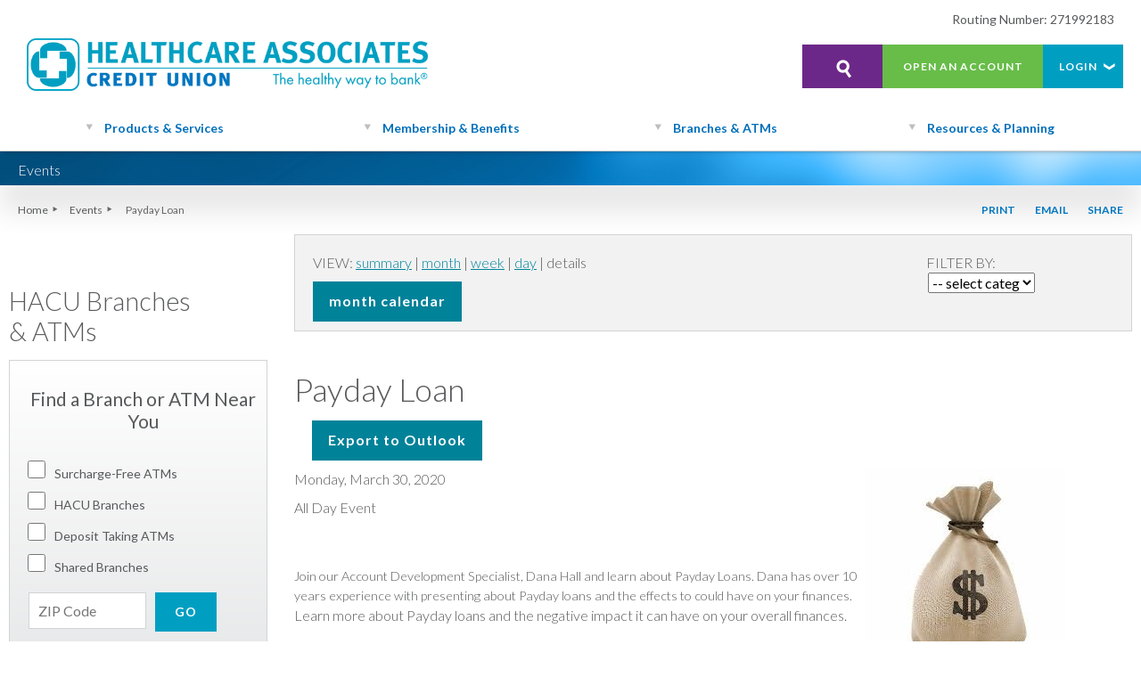

--- FILE ---
content_type: text/html; charset=utf-8
request_url: https://www.hacu.org/events/payday-loan/?F_d=11-30-2022
body_size: 23075
content:

<!DOCTYPE html>
<html lang="en">
<head id="head"><meta name="robots" content="noindex,nofollow" /><meta property="og:title" content="Payday Loan" /><meta property="og:type" content="website" /><meta property="og:url" content="https://www.hacu.org/events/payday-loan/" /><meta property="og:description" content="Join our Account Development Specialist, Dana Hall and learn about Payday Loans.&#13;&#10;&#13;&#10;Dana has over 10 years experience with presenting about Payday loans and the effects to could have on your finances.  " /><meta property="og:image" content="https://www.hacu.org/assets/1/13/EventDimensionMain/money.jpg" /><meta property="og:site_name" content="HealthCare Associates Credit Union" /><meta property="fb:admins" content="" /><title>
	Payday Loan - Business Development Presentations - Events | HACU
</title><meta http-equiv="content-type" content="text/html; charset=utf-8" />
	
	<!-- Set viewport to device default -->
	<meta name="HandheldFriendly" content="True" /><meta name="MobileOptimized" content="320" /><meta name="viewport" content="width=device-width, initial-scale=1.0" />
	
<!-- Go to www.addthis.com/dashboard to customize your tools -->
<script type="text/javascript" src="//s7.addthis.com/js/300/addthis_widget.js#pubid=ra-56fd4758387046d7"></script>

	
	<link href="//fonts.googleapis.com/css?family=Lato:400,300,300italic,400italic,700,700italic,900,900italic" rel="stylesheet" type="text/css" />	

<!-- Google Tag Manager -->
<script>(function(w,d,s,l,i){w[l]=w[l]||[];w[l].push({'gtm.start':
new Date().getTime(),event:'gtm.js'});var f=d.getElementsByTagName(s)[0],
j=d.createElement(s),dl=l!='dataLayer'?'&l='+l:'';j.async=true;j.src=
'https://www.googletagmanager.com/gtm.js?id='+i+dl;f.parentNode.insertBefore(j,f);
})(window,document,'script','dataLayer','GTM-59BTTQ8');</script>
<!-- End Google Tag Manager -->

<!-- Facebook Pixel Code -->
<script>
!function(f,b,e,v,n,t,s)
{if(f.fbq)return;n=f.fbq=function(){n.callMethod?
n.callMethod.apply(n,arguments):n.queue.push(arguments)};
if(!f._fbq)f._fbq=n;n.push=n;n.loaded=!0;n.version='2.0';
n.queue=[];t=b.createElement(e);t.async=!0;
t.src=v;s=b.getElementsByTagName(e)[0];
s.parentNode.insertBefore(t,s)}(window, document,'script',
'https://connect.facebook.net/en_US/fbevents.js');
fbq('init', '476986206891547');
fbq('track', 'PageView');
</script>
<!-- End Facebook Pixel Code -->

<!-- Hotjar Tracking Code for hacu.org -->
<script>
(function(h,o,t,j,a,r){
h.hj=h.hj||function(){(h.hj.q=h.hj.q||[]).push(arguments)};
h._hjSettings={hjid:3884163,hjsv:6};
a=o.getElementsByTagName('head')[0];
r=o.createElement('script');r.async=1;
r.src=t+h._hjSettings.hjid+j+h._hjSettings.hjsv;
a.appendChild(r);
})(window,document,'https://static.hotjar.com/c/hotjar-','.js?sv=');
</script>

<script src="https://wt.dm00.com/WebSiteTracking/scripts/tracking.js" data-cguid="wiPmlhb7yEGAurkXqrwjxw"></script>

<style>
.skip, 
a.skip {
	border: 0;
	clip: auto !important;
	width: 160px !important;
	height: 20px !important;
	background:#fff;
	margin: -1px;
	overflow: auto;
	padding:1em 1.5em;
	position: absolute;
	left:0;
	top:-4.2em;	
	-webkit-transition: all 0.2s ease-in-out;
	-moz-transition: all 0.2s ease-in-out;
	-o-transition: all 0.2s ease-in-out;
	transition: all 0.2s ease-in-out;        
}

a.skip:active,
a.skip:focus,
a.skip:hover {left:0; top:0 !important; z-index:10000000;}
.KJEFooter {font-size: 0.75em !important;}
</style>

<link rel="stylesheet" type="text/css" href="/cms/includes/css/icon-fonts.css?g=1HtrGivLmXp8G6UDcqlLiH%2FPOklt%2FoaUWD3LLYCJmOIjD585V1pzQIsedkMR7iIA" />
<link rel="stylesheet" type="text/css" href="/cms/includes/css/grid.css?g=KowbWPHHoAjFqYirWfccGFbwqSM%2FnNpvvV0hlleI5pyP%2BC3yuh1t8BscXE3YebH%2F" />
<link rel="stylesheet" type="text/css" href="/cms/includes/css/style.css?g=kZT7GX3FsmxRC0BahlyU4jFvt95SFAwqyX9EC7IeK21lQ3puTeKLr%2FBESw1OYjNJ" />
<link rel="stylesheet" type="text/css" href="/cms/includes/css/jquery-ui.css?g=pWAv%2FYGOq%2FzhdNJnQU4XGLAcfLjVpGMBCYLWi6PH0Kgo3MDCXCBgnLCN8dOtu6qR" />
<link rel="stylesheet" type="text/css" href="/cms/includes/css/superfish.css?g=R3I2XLJwcXwXtCC8DRz3tSIKR%2BT7auYGrFyoM3rBR1m8IXBEAMSJhmLdnPFd4shW" />
<link rel="stylesheet" type="text/css" href="/cms/includes/css/rail-navigation.css?g=VRtmBDm79Wpzf2Z7NTFmwpXSC2h13uo%2BiElXc5YJv9Dwc2OgKY7NqqWmPXRAy8T3" />
<link rel="stylesheet" type="text/css" href="/cms/includes/css/formee.css?g=hmRDcqs3Rjfgz%2Fr27X7W6Vgll2RoIGRioKaDcwQaSWbnrhEFL9imJelnkCn1k4jE" />
<script type="text/javascript" src="/cms/includes/js/plugins/modernizr.js?Guid=ou6KpJ2m35xuD94n2BSdMxcf%2FmYgwHSK1mNkc2furcCn6ideuYW3nUhGFsYb3GwS"></script>
<script type="text/javascript" src="/cms/includes/js/plugins/respond.min.js?Guid=MXOr31mfw12oLwQXMomRrrYukgJ6DTFNbMtnJonpwsP9h8ufgqPbN6rYzZS%2BUWDX"></script>
<script type="text/javascript" src="/cms/includes/js/jquery-core.js?Guid=uJH9pzKAHPRQBH0Fic9TC91dQupJPpSbI45aiDtFgYOARQssG1EbdTzdjYHaqDXC"></script>
<script type="text/javascript" src="/cms/includes/js/plugins/jquery-plugins.js?Guid=YNO9gg%2FkEIvbF8EJ8FlqMGHLKDksKFq8CxQj8tjXIRELqOteRRVgHjqNBIW%2FDcHN"></script>
<script type="text/javascript" src="/cms/includes/js/plugins/jquery.cycle2.js?Guid=xbtZ0vHxrv8UQpS%2BMs4ZMv9JmTkHSzmqnMQrZu%2FNttk1Go09kHBwH5%2FCYYYoyFUt"></script>
<script type="text/javascript" src="/cms/includes/js/modules/navigation.js?Guid=4PqSx3yZAtbN5XzqbWKAMwaLixOfx13cpuE4eGXURFPVy4wQp0Pe0j9WEKKOmEjJ"></script>
<script type="text/javascript" src="/cms/includes/js/modules/moc.js?Guid=br9JeYlhbt6n5PX8c7eUaOUAVqUO3i2EtabUyDujpYzDV%2F%2B5isFzuxR%2Bp522yBD1"></script>
<script type="text/javascript" src="/cms/includes/js/modules/polyfill-loader.js?Guid=jOX0cFMSd4ixj5QVoVN9ZJLgKcx%2FsRk460i2IO6hOfyTXckhui%2FEJOeDQaXb9GBy"></script>
<script type="text/javascript" src="/cms/includes/js/modules/base.js?Guid=LnrxWmc5BpHdbUzgLyOOy%2F19LgfGfmTONFMLrRkN6ITu7%2B4ByDcRWIJ03dlMEsvk"></script>
<script type="text/javascript" src="/UltimateSpellInclude/UltimateSpell.core.js?Guid=wD3M4ErTuDTlRR9%2F2tn%2Fpp0yQ8VcqcmCoZGVxqAVY8wE2KhgWEL5fSp0KQRbZMtp"></script>
<script type="text/javascript" src="/cms/includes/js/plugins/url.js?Guid=QPzcYcT60JYGdCq2ddaMLACkZxonvezFAm1aR1gKBFqYYkX7icmwknBDMz3%2B%2FYku"></script>
<script type="text/javascript" src="/UltimateSpellInclude/UltimateSpell.functions.js?Guid=LqoX2yv10MucSLo%2FfV7tyx%2FkTbPsYaisVhExnHY6rWdym0T09pNt0KX%2BeFsS5vqv"></script>
<script type="text/javascript" src="/cms/includes/js/modules/jquery-functions.js?Guid=OKdnM5Qdptu7lmuxbXWjqb6tH193zbymBsW%2BSjq69xJiMzLk7JFaSNc2pNc49hFW"></script>
<script type="text/javascript" src="/cms/includes/js/modules/banners.js?Guid=cUI0e8yTwpM0u%2FYnKGAPkJnZVoWANdY99dCGoqPo9IFelHpGekwWEDtpTCrWwo3M"></script>
<script type="text/javascript" src="/cms/includes/js/modules/slick.js?Guid=nXMg54HdWgxJar4gNUAm9IRFToP4oJ5zsa9dgzkyR5Zk%2FNi0F5kxwH4h9XyeWV3m"></script>
</head>

<body class="mainBody">

<a class="skip" href="#mainContent" tabindex="1">Skip to main content</a>

<noscript><img height="1" width="1" style="display:none"
src="https://www.facebook.com/tr?id=476986206891547&ev=PageView&noscript=1"
/></noscript>

<!-- Google Tag Manager (noscript) -->
<noscript><iframe src="https://www.googletagmanager.com/ns.html?id=GTM-59BTTQ8"
height="0" width="0" style="display:none;visibility:hidden"></iframe></noscript>
<!-- End Google Tag Manager (noscript) -->
	
	<form method="post" action="/events/payday-loan/?F_d=11-30-2022" id="main">
<div class="aspNetHidden">
<input type="hidden" name="__EVENTTARGET" id="__EVENTTARGET" value="" />
<input type="hidden" name="__EVENTARGUMENT" id="__EVENTARGUMENT" value="" />
<input type="hidden" name="__LASTFOCUS" id="__LASTFOCUS" value="" />

</div>

<script type="text/javascript">
//<![CDATA[
var theForm = document.forms['main'];
if (!theForm) {
    theForm = document.main;
}
function __doPostBack(eventTarget, eventArgument) {
    if (!theForm.onsubmit || (theForm.onsubmit() != false)) {
        theForm.__EVENTTARGET.value = eventTarget;
        theForm.__EVENTARGUMENT.value = eventArgument;
        theForm.submit();
    }
}
//]]>
</script>


<script src="/WebResource.axd?d=yUNYwdiKQLXSfWSyo33qcBN0wYT2uGmc1v3AuoVce6EHtIUJC1-74L2a23RbYwq_uoYwJsnQ8ZMcjXdoKuakeg6K_lRmHry1TBNqEnlgJqA1&amp;t=638901356248157332" type="text/javascript"></script>


<script src="https://maps-api-ssl.google.com/maps/api/js?sensor=false" type="text/javascript"></script>
<script src="/cms/includes/js/GoogleMap/gmap3.min.js" type="text/javascript"></script>
<script type="text/javascript">
//<![CDATA[
function gmap_infoWindow(gMap, infoWindows, marker, i) {
    gMap.gmap3({
        action: 'getStreetView',
        callback: function(panorama) {
            var visible = panorama.getVisible();
            if (visible) panorama.setVisible(false);
        }
    });
    gMap.gmap3({action: 'panTo', args:[marker.position]});
    var infoWindow = gMap.gmap3({action:'get', name:'infowindow'});
    if (infoWindow) {
        infoWindow.open(gMap.gmap3('get'), marker);
        infoWindow.setContent(infoWindows[i]);
    }
    else {
        gMap.gmap3({action:'addinfowindow', anchor:marker, options:{content: infoWindows[i]}});
    }
}
function gmap_getGoogleMapReference(gMap) {
   return gMap.gmap3({action:'get'});
}
function gmap_clearMap(gMap) {
   gMap.gmap3({action:'clear'});
}
function gmap_setCenter(gMap,point) {
   gMap.gmap3({action: 'setCenter', args:[point]});
}
function gmap_addSimpleMarker(gMap,point) {
   gMap.gmap3({action: 'addMarker', latLng:[point.lat(), point.lng()]});
}
//]]>
</script>

<script src="/ScriptResource.axd?d=hfKQubuGG67nD5GiLWhLvS291oghOB4gupUDoTaelyEPF-bd2R7p7sv_X21pzBL2GCRKzigAWrV57k_BI8k52FdQwff5jYPRLvmEZjKbZbv1z1GwBRQjN0jCXEOhf-UR3sEbTRPEPYbLF7pjBBinBun0D-KCQvVdaYseUWndVZI1&amp;t=5c0e0825" type="text/javascript"></script>
<script src="/ScriptResource.axd?d=EiaKQw2giLZHaeTVpu0EMLNYMqrRaAPzmhOjIguSWFJjIgqQ5rxpJa2Cn6I8uvGuY3Spv4LKr8AHoQxVUiHy_llp1nBxZSo_CmZAdlemav41eoIJsynZhBsQ2E5TBMDXRE_N9yPoNeH-zNnuH4mXI_TOtKbpwovKa4Obz_91b-ykGS3DhhHiWQ3IUjC6sC300&amp;t=5c0e0825" type="text/javascript"></script><input type="hidden" name="hdnSubDirectory" id="hdnSubDirectory" />
	<script type="text/javascript">
//<![CDATA[
Sys.WebForms.PageRequestManager._initialize('sm', 'main', [], [], [], 90, '');
//]]>
</script>

	
		<header>
			<div class="container clearfix">
				<div class="extraNavWrpr">
					<div class="container clearfix">
						<div class="grid_12">
							<div class="extraNav">
								<div class="container clearfix">
<div class="becomeMember btn greenBg" tabindex="3">OPEN AN ACCOUNT</div>

<div class="loginTab btn blue2Bg" id="loginTab" tabindex="4">LOGIN<span>❯</span></div>
<!--<div class="searchTab btn purpleBg">SEARCH</div>-->

<div class="searchTab btn purpleBg" id="searchTab" tabindex="2">
<div>⚲</div>
</div>
</div>



							</div>
							
						</div>
					</div>
					
					<div class="searchWrpr" style="display:none;">
						<div class="container clearfix">
							<div class="searchHd">	
								<div id="ctl11_pnlSearch" onkeypress="javascript:return WebForm_FireDefaultButton(event, &#39;ctl11_btnSearch&#39;)">
	

    <div class="searchForm">
        <div class="formee">
            <div class="clearfix">
                <div class="grid_9 alpha">
					<span class="visuallyHidden"><label for="ctl11_txtSearch">Site Search</label></span>
                    <input name="ctl11$txtSearch" type="text" id="ctl11_txtSearch" placeholder="How can we help you?" />
                </div>

                <div class="grid_3 alpha omega">
                    <span class="btnFullWidth">
                        <input type="button" name="ctl11$btnSearch" value="SEARCH" onclick="javascript:__doPostBack(&#39;ctl11$btnSearch&#39;,&#39;&#39;)" id="ctl11_btnSearch" class="search btn purple2Bg" AlternateText="Search" /> 
                    </span>
                </div>
            </div>
        </div>
    </div>


</div>

							</div>
						</div>
					</div>
				</div>
			</div>
			
			
			<div class="headerWrpr">
				<div class="container clearfix">
					<div class="siteHeader clearfix">
						<div class="grid_12 sw_1half alpha omega">
							<div class="loginWrpr desktop1">
								

<script type="text/javascript">
    window.jQuery && window.jQuery(document).ready(function () { document.getElementById("main").reset(); });
</script><div id="CT_Login_Desktop2_0_ctl03_pnlMemberLogin" class="login3" onkeypress="javascript:return WebForm_FireDefaultButton(event, &#39;CT_Login_Desktop2_0_ctl03_btnSubmit&#39;)">
	
<style>
p {line-height:1.5em;}
@media (max-width: 767px) {
    .desktop1 .grid_5 {width:100%;}
    .siteHeader a.sitelogo, .siteHeader a.sitelogo:link, .siteHeader a.sitelogo:visited {
	width: 81%;
    max-width:400px;
	height: 60px;
    margin:0px auto;
	}
	
}
</style>

<div class="grid_12">
	<div class="routingNumber">Routing Number: 271992183</div>
</div>

<div class="grid_5 logo">
	<p><a href="/" class="sitelogo wk3" tabindex="1" style="float:none;">HealthCare Associates Credit Union</a></p>	
	<!--<p style="display:block; margin-top:10px; text-align:center;"><img alt="Children's Miracle Network Hospitals Logo" src="/cms/images/CMN-Hospitals-Logo.png" style="max-width:200px !important;width:200px;height: 66px !important;"></p>-->
</div>

<div class="grid_7 header4 XX">

	<div class="loginForm desktop wk3">

		<div class="formee">
			<div class="grid_12 heading">
				<img src="/cms/images/layout/my247-logo-PRINT_Mobil.png">
				<span>Login to Online Banking</span>
				
			</div>	
			
			<div class="grid_12">
				<div class="grid_12">
					<div class="inputWrpr name">
						<input name="CT_Login_Desktop2_0$ctl03$txtAccountNumber" type="text" id="CT_Login_Desktop2_0_ctl03_txtAccountNumber" autocomplete="new-password" />
						<label for="CT_Login_Desktop2_0_ctl03_txtAccountNumber">Username</label>
						<a class="onlinePasswordLink" href="https://my247.hacu.org/ForgotUsername" target="_blank">Forgot Username?</a>
					</div>
				</div>

				<div class="grid_12">
					<div class="inputWrpr">
						<input name="CT_Login_Desktop2_0$ctl03$txtPassword" type="password" id="CT_Login_Desktop2_0_ctl03_txtPassword" autocomplete="new-password" />
						<label for="CT_Login_Desktop2_0_ctl03_txtPassword">Password</label>  
						<a class="onlinePasswordLink" href="https://my247.hacu.org/ForgotPassword" target="_blank">Forgot Password?</a>					
					</div>
				</div>
				
				<div class="loginbtn wk3">
					<input type="submit" name="CT_Login_Desktop2_0$ctl03$btnSubmit" value="LOGIN" id="CT_Login_Desktop2_0_ctl03_btnSubmit" class="btn my247" alternatetext="My 247 Login" />
				</div>
				
				<div class="grid_12 newUser">
					<a class="onlineEnrollLink" href="https://my247.hacu.org/Registration" style="white-space: nowrap;" target="_blank">New User? <u>Enroll Today</u>!</a>
				</div>	
			</div>
					
			<div class="questionMark" href="">
				<span class="visuallyHidden">Help</span>
				<div class="helpTips">
					<!-- start Helpfull Tip WYSIWYG Module -->
					<p style="font-size: 1.25em; margin: .5em 0 .5em 0; font-weight: 300;">Helpful Tip</p><p>If you need help or have questions regarding your login credentials, please contact us at 800.942.0158 or 630.276.5555.</p>
					<!-- Helpfull Tip WYSIWYG Module end -->

				</div>
			</div>
			
			<div class="clear">&nbsp;</div>
			<!--<div class="routingNumber">Routing Number: 271992183</div>-->
		</div>

		
</div>


	</div>
</div>
<div class="clear"></div>

		<style>
header:top:0;
</style>
							</div>
						</div>
					</div>
				</div>
			</div>
		</header>
		
	<div class="navWrpr">
		<div class="container clearfix">		
			



<nav class="mainNav clearfix">
	<ul class="sf-menu">
	
		<li id="CT_Navigation_0_cache_rptNav_ctl00_liItem" class="firstnavitemli">
			<div class="subMenu">			
				 <a href="/products-services/" id="CT_Navigation_0_cache_rptNav_ctl00_lnkLink1" class="firstnavitema"><span class="menuText">Products & Services</span></a>
				 
				 
    <a class="expandMenu" href="#">+</a>
    <ul>
    
    <li>
        <a href="/products-services/loans/" id="CT_Navigation_0_cache_rptNav_ctl00_ccSubNav_rptSubNav_ctl01_lnk" style="">Loans</a>
        
            <a class="expandMenu" href="#">+</a>
            <ul>
            
            <li>
                <a href="/products-services/auto-loans/" id="CT_Navigation_0_cache_rptNav_ctl00_ccSubNav_rptSubNav_ctl01_rptSubSubNav_ctl01_lnkInner" style="">Auto</a>
            </li>
            
            <li>
                <a href="/motorcycle-boat-and-rv/" id="CT_Navigation_0_cache_rptNav_ctl00_ccSubNav_rptSubNav_ctl01_rptSubSubNav_ctl02_lnkInner" style="">Motorcycle, Boat & RV</a>
            </li>
            
            <li>
                <a href="/products-services/home-equity/" id="CT_Navigation_0_cache_rptNav_ctl00_ccSubNav_rptSubNav_ctl01_rptSubSubNav_ctl03_lnkInner" style="">Home Equity</a>
            </li>
            
            <li>
                <a href="/products-services/mortgages/" id="CT_Navigation_0_cache_rptNav_ctl00_ccSubNav_rptSubNav_ctl01_rptSubSubNav_ctl04_lnkInner" style="">Mortgages</a>
            </li>
            
            <li>
                <a href="/personal-loans/" id="CT_Navigation_0_cache_rptNav_ctl00_ccSubNav_rptSubNav_ctl01_rptSubSubNav_ctl05_lnkInner" style="">Personal Loans</a>
            </li>
            
            <li>
                <a href="/student-loans/" id="CT_Navigation_0_cache_rptNav_ctl00_ccSubNav_rptSubNav_ctl01_rptSubSubNav_ctl06_lnkInner" style="" target="_blank">Student Loans</a>
            </li>
            
            </ul>
            
    </li>
    
    <li>
        <a href="/products-services/checking-savings/" id="CT_Navigation_0_cache_rptNav_ctl00_ccSubNav_rptSubNav_ctl02_lnk" style="">Checking & Savings</a>
        
            <a class="expandMenu" href="#">+</a>
            <ul>
            
            <li>
                <a href="/checking-accounts/" id="CT_Navigation_0_cache_rptNav_ctl00_ccSubNav_rptSubNav_ctl02_rptSubSubNav_ctl01_lnkInner" style="">Checking</a>
            </li>
            
            <li>
                <a href="/products-services/savings-accounts/" id="CT_Navigation_0_cache_rptNav_ctl00_ccSubNav_rptSubNav_ctl02_rptSubSubNav_ctl02_lnkInner" style="">Savings</a>
            </li>
            
            <li>
                <a href="/products-services/money-market/" id="CT_Navigation_0_cache_rptNav_ctl00_ccSubNav_rptSubNav_ctl02_rptSubSubNav_ctl03_lnkInner" style="">Money Market</a>
            </li>
            
            <li>
                <a href="/products-services/certificates/" id="CT_Navigation_0_cache_rptNav_ctl00_ccSubNav_rptSubNav_ctl02_rptSubSubNav_ctl04_lnkInner" style="">Certificates</a>
            </li>
            
            <li>
                <a href="/products-services/individual-retirement-accounts/" id="CT_Navigation_0_cache_rptNav_ctl00_ccSubNav_rptSubNav_ctl02_rptSubSubNav_ctl05_lnkInner" style="">IRAs & ESAs</a>
            </li>
            
            <li>
                <a href="/products-services/checking-protection-options/" id="CT_Navigation_0_cache_rptNav_ctl00_ccSubNav_rptSubNav_ctl02_rptSubSubNav_ctl06_lnkInner" style="">Checking Protection Options</a>
            </li>
            
            <li>
                <a href="/products-services/christmas-club-accounts/" id="CT_Navigation_0_cache_rptNav_ctl00_ccSubNav_rptSubNav_ctl02_rptSubSubNav_ctl07_lnkInner" style="">Christmas Club</a>
            </li>
            
            </ul>
            
    </li>
    
    <li>
        <a href="/products-services/visa-cards/" id="CT_Navigation_0_cache_rptNav_ctl00_ccSubNav_rptSubNav_ctl03_lnk" style="">Visa Cards</a>
        
            <a class="expandMenu" href="#">+</a>
            <ul>
            
            <li>
                <a href="/products-services/visa-credit-cards/" id="CT_Navigation_0_cache_rptNav_ctl00_ccSubNav_rptSubNav_ctl03_rptSubSubNav_ctl01_lnkInner" style="">Credit Cards</a>
            </li>
            
            <li>
                <a href="/products-services/debit-cards-check-cards/" id="CT_Navigation_0_cache_rptNav_ctl00_ccSubNav_rptSubNav_ctl03_rptSubSubNav_ctl02_lnkInner" style="">Debit / Check Cards</a>
            </li>
            
            <li>
                <a href="/products-services/visa-gift-cards/" id="CT_Navigation_0_cache_rptNav_ctl00_ccSubNav_rptSubNav_ctl03_rptSubSubNav_ctl03_lnkInner" style="">Gift Cards</a>
            </li>
            
            </ul>
            
    </li>
    
    <li>
        <a href="/products-services/account-access/" id="CT_Navigation_0_cache_rptNav_ctl00_ccSubNav_rptSubNav_ctl04_lnk" style="">Account Access</a>
        
            <a class="expandMenu" href="#">+</a>
            <ul>
            
            <li>
                <a href="/products-services/my247-digital-banking/" id="CT_Navigation_0_cache_rptNav_ctl00_ccSubNav_rptSubNav_ctl04_rptSubSubNav_ctl01_lnkInner" style="">My247, Bill Pay & eStatements</a>
            </li>
            
            <li>
                <a href="/products-services/mobile-banking/" id="CT_Navigation_0_cache_rptNav_ctl00_ccSubNav_rptSubNav_ctl04_rptSubSubNav_ctl02_lnkInner" style="">Mobile Banking</a>
            </li>
            
            <li>
                <a href="/branches-atms/shared-branch-locations/" id="CT_Navigation_0_cache_rptNav_ctl00_ccSubNav_rptSubNav_ctl04_rptSubSubNav_ctl03_lnkInner" style="">Shared Branch Locations</a>
            </li>
            
            <li>
                <a href="/products-services/direct-deposit/" id="CT_Navigation_0_cache_rptNav_ctl00_ccSubNav_rptSubNav_ctl04_rptSubSubNav_ctl04_lnkInner" style="">Direct Deposit</a>
            </li>
            
            <li>
                <a href="/products-services/remote-deposit/" id="CT_Navigation_0_cache_rptNav_ctl00_ccSubNav_rptSubNav_ctl04_rptSubSubNav_ctl05_lnkInner" style="">Remote Deposit</a>
            </li>
            
            <li>
                <a href="/products-services/telephone-teller/" id="CT_Navigation_0_cache_rptNav_ctl00_ccSubNav_rptSubNav_ctl04_rptSubSubNav_ctl06_lnkInner" style="">Telephone Teller</a>
            </li>
            
            </ul>
            
    </li>
    
    <li>
        <a href="/products-services/business-services/" id="CT_Navigation_0_cache_rptNav_ctl00_ccSubNav_rptSubNav_ctl05_lnk" style="">Business Services</a>
        
            <a class="expandMenu" href="#">+</a>
            <ul>
            
            <li>
                <a href="/products-services/business-services/business-membership/" id="CT_Navigation_0_cache_rptNav_ctl00_ccSubNav_rptSubNav_ctl05_rptSubSubNav_ctl01_lnkInner" style="">Business Membership</a>
            </li>
            
            <li>
                <a href="/products-services/business-services/business-checking-savings/" id="CT_Navigation_0_cache_rptNav_ctl00_ccSubNav_rptSubNav_ctl05_rptSubSubNav_ctl02_lnkInner" style="">Checking & Savings</a>
            </li>
            
            <li>
                <a href="/products-services/business-services/business-loans/" id="CT_Navigation_0_cache_rptNav_ctl00_ccSubNav_rptSubNav_ctl05_rptSubSubNav_ctl03_lnkInner" style="">Business Loans</a>
            </li>
            
            <li>
                <a href="/products-services/business-services/business-credit-cards/" id="CT_Navigation_0_cache_rptNav_ctl00_ccSubNav_rptSubNav_ctl05_rptSubSubNav_ctl04_lnkInner" style="">Credit Cards</a>
            </li>
            
            <li>
                <a href="/products-services/business-services/remote-deposit/" id="CT_Navigation_0_cache_rptNav_ctl00_ccSubNav_rptSubNav_ctl05_rptSubSubNav_ctl05_lnkInner" style="">Remote Deposit for Business</a>
            </li>
            
            </ul>
            
    </li>
    
    </ul>
    
			</div>	
		</li>
	
		<li id="CT_Navigation_0_cache_rptNav_ctl01_liItem">
			<div class="subMenu">			
				 <a href="/membership-benefits/" id="CT_Navigation_0_cache_rptNav_ctl01_lnkLink1"><span class="menuText">Membership & Benefits</span></a>
				 
				 
    <a class="expandMenu" href="#">+</a>
    <ul>
    
    <li>
        <a href="/contact/" id="CT_Navigation_0_cache_rptNav_ctl01_ccSubNav_rptSubNav_ctl01_lnk" style="">Contact Us</a>
        
    </li>
    
    <li>
        <a href="/membership-benefits/join-now/" id="CT_Navigation_0_cache_rptNav_ctl01_ccSubNav_rptSubNav_ctl02_lnk" style="">Join Now</a>
        
    </li>
    
    <li>
        <a href="/membership-benefits/am-i-eligible/" id="CT_Navigation_0_cache_rptNav_ctl01_ccSubNav_rptSubNav_ctl03_lnk" style="">Am I Eligible?</a>
        
    </li>
    
    <li>
        <a href="/membership-benefits/hrbenefit/" id="CT_Navigation_0_cache_rptNav_ctl01_ccSubNav_rptSubNav_ctl04_lnk" style="">Human Resource Benefit</a>
        
            <a class="expandMenu" href="#">+</a>
            <ul>
            
            <li>
                <a href="/membership-benefits/employeemember-benefit/financial-education-workshops/" id="CT_Navigation_0_cache_rptNav_ctl01_ccSubNav_rptSubNav_ctl04_rptSubSubNav_ctl01_lnkInner" style="">Financial Education Workshops</a>
            </li>
            
            <li>
                <a href="https://www.hacu.org/membership-benefits/why-hacu/" id="CT_Navigation_0_cache_rptNav_ctl01_ccSubNav_rptSubNav_ctl04_rptSubSubNav_ctl02_lnkInner" style="">Why HACU</a>
            </li>
            
            </ul>
            
    </li>
    
    <li>
        <a href="/membership-benefits/why-choose-healthcare-associates/" id="CT_Navigation_0_cache_rptNav_ctl01_ccSubNav_rptSubNav_ctl05_lnk" style="">Why Choose HealthCare Associates</a>
        
    </li>
    
    <li>
        <a href="/membership-benefits/switch-to-healthcare-associates-credit-union/" id="CT_Navigation_0_cache_rptNav_ctl01_ccSubNav_rptSubNav_ctl06_lnk" style="">Switch to HealthCare Associates</a>
        
    </li>
    
    <li>
        <a href="/membership-benefits/special-offers-discounts/" id="CT_Navigation_0_cache_rptNav_ctl01_ccSubNav_rptSubNav_ctl07_lnk" style="">Special Offers and Discounts</a>
        
            <a class="expandMenu" href="#">+</a>
            <ul>
            
            <li>
                <a href="/membership-benefits/auto-buying-program/" id="CT_Navigation_0_cache_rptNav_ctl01_ccSubNav_rptSubNav_ctl07_rptSubSubNav_ctl01_lnkInner" style="">Auto Buying Program</a>
            </li>
            
            <li>
                <a href="/membership-benefits/fraud-monitoring-options/" id="CT_Navigation_0_cache_rptNav_ctl01_ccSubNav_rptSubNav_ctl07_rptSubSubNav_ctl02_lnkInner" style="">Fraud Monitoring Options</a>
            </li>
            
            <li>
                <a href="/membership-benefits/license-plate-renewal-stickers/" id="CT_Navigation_0_cache_rptNav_ctl01_ccSubNav_rptSubNav_ctl07_rptSubSubNav_ctl03_lnkInner" style="">License Plate Renewal Stickers</a>
            </li>
            
            <li>
                <a href="/membership-benefits/trustage-insurance/" id="CT_Navigation_0_cache_rptNav_ctl01_ccSubNav_rptSubNav_ctl07_rptSubSubNav_ctl04_lnkInner" style="">Insurance</a>
            </li>
            
            </ul>
            
    </li>
    
    <li>
        <a href="/membership-benefits/about-us/" id="CT_Navigation_0_cache_rptNav_ctl01_ccSubNav_rptSubNav_ctl08_lnk" style="">About Us</a>
        
            <a class="expandMenu" href="#">+</a>
            <ul>
            
            <li>
                <a href="/pulse/" id="CT_Navigation_0_cache_rptNav_ctl01_ccSubNav_rptSubNav_ctl08_rptSubSubNav_ctl01_lnkInner" style="">Pulse</a>
            </li>
            
            <li>
                <a href="/membership-benefits/about-us/annual-reports" id="CT_Navigation_0_cache_rptNav_ctl01_ccSubNav_rptSubNav_ctl08_rptSubSubNav_ctl02_lnkInner" style="">Annual Reports</a>
            </li>
            
            <li>
                <a href="/membership-benefits/about-us/holidays" id="CT_Navigation_0_cache_rptNav_ctl01_ccSubNav_rptSubNav_ctl08_rptSubSubNav_ctl03_lnkInner" style="">Holidays</a>
            </li>
            
            </ul>
            
    </li>
    
    </ul>
    
			</div>	
		</li>
	
		<li id="CT_Navigation_0_cache_rptNav_ctl02_liItem">
			<div class="subMenu">			
				 <a href="/branch-locations/" id="CT_Navigation_0_cache_rptNav_ctl02_lnkLink1"><span class="menuText">Branches & ATMs</span></a>
				 
				 
    <a class="expandMenu" href="#">+</a>
    <ul>
    
    <li>
        <a href="/branches-atms/healthcare-associates-branches/" id="CT_Navigation_0_cache_rptNav_ctl02_ccSubNav_rptSubNav_ctl01_lnk" style="">HealthCare Associates Branches</a>
        
    </li>
    
    <li>
        <a href="/branches-atms/shared-branch-locations/" id="CT_Navigation_0_cache_rptNav_ctl02_ccSubNav_rptSubNav_ctl02_lnk" style="">Shared Branch Locations</a>
        
    </li>
    
    <li>
        <a href="/branches-atms/surcharge-free-atms/" id="CT_Navigation_0_cache_rptNav_ctl02_ccSubNav_rptSubNav_ctl03_lnk" style="">Surcharge-Free ATM Networks</a>
        
    </li>
    
    </ul>
    
			</div>	
		</li>
	
		<li id="CT_Navigation_0_cache_rptNav_ctl03_liItem" class="lastnavitemli">
			<div class="subMenu">			
				 <a href="/resources-planning/" id="CT_Navigation_0_cache_rptNav_ctl03_lnkLink1" class="lastnavitema"><span class="menuText">Resources & Planning</span></a>
				 
				 
    <a class="expandMenu" href="#">+</a>
    <ul>
    
    <li>
        <a href="/resources-planning/financial-wellness/" id="CT_Navigation_0_cache_rptNav_ctl03_ccSubNav_rptSubNav_ctl01_lnk" style="">Financial Wellness</a>
        
            <a class="expandMenu" href="#">+</a>
            <ul>
            
            <li>
                <a href="/enrich-financial-wellness/" id="CT_Navigation_0_cache_rptNav_ctl03_ccSubNav_rptSubNav_ctl01_rptSubSubNav_ctl01_lnkInner" style="">Enrich Financial Wellness</a>
            </li>
            
            <li>
                <a href="/resources-planning/managing-your-money/free-credit-reports/" id="CT_Navigation_0_cache_rptNav_ctl03_ccSubNav_rptSubNav_ctl01_rptSubSubNav_ctl02_lnkInner" style="">Free Credit Reports</a>
            </li>
            
            <li>
                <a href="https://www.hacu.org/members/savings-pledge-sign-up-form/" id="CT_Navigation_0_cache_rptNav_ctl03_ccSubNav_rptSubNav_ctl01_rptSubSubNav_ctl03_lnkInner" style="">Pledge To Save Money</a>
            </li>
            
            </ul>
            
    </li>
    
    <li>
        <a href="/resources-planning/buying-a-home/" id="CT_Navigation_0_cache_rptNav_ctl03_ccSubNav_rptSubNav_ctl02_lnk" style="">Buying a Home</a>
        
            <a class="expandMenu" href="#">+</a>
            <ul>
            
            <li>
                <a href="/resources-planning/home-purchase-basics/" id="CT_Navigation_0_cache_rptNav_ctl03_ccSubNav_rptSubNav_ctl02_rptSubSubNav_ctl01_lnkInner" style="">Home Purchase Basics</a>
            </li>
            
            </ul>
            
    </li>
    
    <li>
        <a href="https://www.youtube.com/channel/UCsgWtYZV675Z_beGF1F91Ow" id="CT_Navigation_0_cache_rptNav_ctl03_ccSubNav_rptSubNav_ctl03_lnk" style="" target="_blank">HealthCare Associates Videos</a>
        
    </li>
    
    <li>
        <a href="/calculators/" id="CT_Navigation_0_cache_rptNav_ctl03_ccSubNav_rptSubNav_ctl04_lnk" style="">Calculators</a>
        
    </li>
    
    <li>
        <a href="/resources-planning/forms-applications/" id="CT_Navigation_0_cache_rptNav_ctl03_ccSubNav_rptSubNav_ctl05_lnk" style="">Forms & Applications</a>
        
    </li>
    
    <li>
        <a href="/links/" id="CT_Navigation_0_cache_rptNav_ctl03_ccSubNav_rptSubNav_ctl06_lnk" style="">Useful Links</a>
        
    </li>
    
    </ul>
    
			</div>	
		</li>
	
	</ul>
	
	<div class="menuLink icon-menu">
            <span class="visuallyHidden">Menu</span>
	</div>
</nav>


		
		</div>
	</div>		
	
	<main id="mainContent" role="main">
		<div class="siteBody clearfix">
			<div class="pageHeadingWrpr">
				<div class="container clearfix">
					<div class="grid_12 clearfix">
						<h1>Events</h1>





					</div>				
				</div>				
			</div>
		
 			<div class="container clearfix">
				<div class="grid_12 clearfix">
					<div class="bar">
						<div class="pageToolsWrapper">
							
<a class="pageTool print " rel="nofollow" href="https://www.hacu.org/events/payday-loan/?F_d=11-30-2022&amp;print=y" target="_blank">PRINT</a>
							
<a class="pageTool email" rel="nofollow" href="#" onclick="BaseModule.NewWindow('/friend/?URL=%2Fevents%2Fpayday-loan%2F%3FF_d%3D11-30-2022\u0026h=Bj9lP2BHC20%2FZj8%2FPxw%2FPy8%2FPzU%3D', 'sendtofriend', 700, 850, 'yes', 'no'); return false;">EMAIL</a>
							


<div class="addthis_toolbox addthis_default_style">
	
	<a class="addthis_button_compact">SHARE</a>
</div>

						</div>
						

<div class="breadcrumbs">
    <a href="https://www.hacu.org">Home</a><span class="icon-triangle-right"></span><a href="/events/">Events</a><span class="icon-triangle-right"></span><span>Payday Loan</span>
</div>


					</div>
				</div>

 				<div class="main clearfix">
					<div class="grid_9 push_3">
						<div class="mainContent page">				
							
							

<!--BeginNoIndex-->
<div class="mod eventsTheme">
	 <div class="filter">
		<div class="filterIns">

			<div class="grid_5">
				<div class="filterViewWrpr">
					<div class="viewType">
						<span class="viewHead">VIEW:</span>
						<span class="summary"><a href="/events/">summary</a></span> |
						<span class="month"><a href="/events/listnovember2022/">month</a></span> |
						<span class="week"><a href="/events/weeklist-49-2022/">week</a></span>
						 | <span class="day"><a href="/events/20221130/">day</a></span>
						 | <span class="details selected themec">details</span>
					</div>
					<div class="displayMode">
						
						<div class="calendarBtnWrpr">
							<a href="/events/november2022/" class="btnWrapper"><span class="btn">month calendar</span></a>
						</div>
					</div>
				</div>
			</div>
			
			<div class="filterSortFieldsWrpr">
			
				<div class="grid_4 omega">
					<div class="monthYear">
						
						
						<div class="monthYearDropdowns">
							
							
							
							
							
							
						</div>
						<div class="clear">&nbsp;</div>
					</div>
				</div>
				
				<div class="grid_3">	
					<div id="CT_Main_0_tdCategory" class="filterBy">
						<div id="CT_Main_0_thFilter"><label for="CT_Main_0_F_c" id="CT_Main_0_lblFilterBy">FILTER BY:</label></div>
						<select name="CT_Main_0$F_c" onchange="javascript:setTimeout(&#39;__doPostBack(\&#39;CT_Main_0$F_c\&#39;,\&#39;\&#39;)&#39;, 0)" id="CT_Main_0_F_c" class="slist" style="margin: 0pt 10px 0pt 2px; width: 120px;">
	<option selected="selected" value="">-- select category --</option>
	<option value="1">General Events</option>
	<option value="2">Other Category</option>
	<option value="3">Todd Test Category</option>

</select>
					</div>
					<div class="clear">&nbsp;</div>
				</div>
				
			</div>
			<div class="clear">&nbsp;</div>
		</div>
	</div>
</div>
<!--EndNoIndex-->



<div class="mod eventsTheme">
	

	

	<div class="eventsDetailsWrpr clearfix" itemscope itemtype="http://schema.org/Event">
		
        
        <!-- SCHEMA: <span itemprop="url" content="addURLHere">-->
		<!-- SCHEMA: need duration -->

		<!-- calendars -->
		<meta itemprop="startDate" content="2020-03-30">
		

		<h2 id="CT_Main_1_h2EventName" class="name" itemprop="name">
			Payday Loan
		</h2>

		<div class="clearfix">
			<div class="rating"></div>
			<div class="export">
				<a id="CT_Main_1_lbExport" href="javascript:__doPostBack(&#39;CT_Main_1$lbExport&#39;,&#39;&#39;)">
					<span class="btn">
						Export to Outlook
					</span>
				</a>
			</div>
		</div>

		

		<div class="clearfix">
			<div class="image">
				<img src="/assets/1/13/EventDimensionMain/money.jpg" id="CT_Main_1_imgImage" itemprop="image" alt="money" style="width:225px;height:225px;" />
			</div>
			<div class="date">
				Monday, March 30, 2020
			</div>
			<div class="time">
				All Day Event
			</div>
			<div class="location" itemscope itemtype="http://schema.org/Place">
				
			</div>
			<div class="phone">
				<br />
			</div>
			<div class="description" itemprop="description">
				<br /><span class="smaller">Join our Account Development Specialist, Dana Hall and learn about Payday Loans.

Dana has over 10 years experience with presenting about Payday loans and the effects to could have on your finances.  </span>
			</div>
			<div class="details">
				<p>Learn more about Payday loans and the negative impact it can have on your overall finances.&nbsp;&nbsp;</p>

			</div>
		</div>

		<div class="map">
			

			
		</div>

		
				<div class="relatedEventsWrpr">
					<h4>Related Events:</h4>
					<ul>
			
						<li><a href="/events/20200330/" id="CT_Main_1_rptRelated_ctl01_lnkEv">on 3/30/2020</a></li>
			
						<li><a href="/events/march2020/" id="CT_Main_1_rptRelated_ctl02_lnkEv">in the month of March</a></li>
			
						<li><a href="/events/list/?F_c=4" id="CT_Main_1_rptRelated_ctl03_lnkEv">in Business Development Presentations</a></li>
			
					</ul>
				</div>
			

		
				<div class="documentsWrpr">
					<h4>Documents:</h4>
			
					<div class="documentsIcon"><img src="/cms/images/filetypes/pdf.jpg" /></div>
					<div class="documentsText"><a href="/assets/1/13/Payday_Loan_2019_Enrich_Dana-Secured.pdf" id="CT_Main_1_rptDocuments_ctl01_aDocument" target="_blank">Payday Loan</a></div>
					<div class="clear">&nbsp;</div>
			
				</div>
			

		
	</div>
	<div class="clear">&nbsp;</div>
	
	
</div>



						</div>
	
					</div>

					<div class="grid_3 pull_9">
						<div class="corlnav">
							<div id="CT_Left_0_cache_divPlaceholder" style="width: 140px;">&nbsp;</div>






<script type="text/javascript">
    $(document).ready(function () {
        $("#placeholderZip").keypress(function (e) {
            if (e.which == 13) {
                e.preventDefault();
                $("#btnSubmitLocation").click();
            }
        })

        $("#placeholderZip").click(function () {
            $(this).select();
        });

        $("#btnSubmitLocation").click(function () {
            var keyword = $("#placeholderZip").val();
            if (keyword.match(/([\<])([^\>]{1,})*([\>])/i) == null) {
                if ($.isNumeric(keyword)) {
                    keyword = "?zipcode=" + keyword;
                }

                if (keyword != "") {
                    var chkOptions = $('.chkOptions:checked');

                    for (var i = 0; chkOptions[i]; i++) {
                        var item = chkOptions[i].value;
                        keyword = keyword + "&" + item;
                    }
                }
                

                window.location = '/branch-locations/' + keyword;
            }
            else {
                $("#placeholderZip").val("HTML Not Allowed").select();
            }
            return false;
        });
    });
</script>    

<div class="mod locator">
    <h2 class="modHd">HACU Branches &amp; ATMs </h2>

    <div class="modContent">
        <div class="findBranch center">Find a Branch or ATM Near You</div>

        <div class="locatorIntWrpr clearfix">
            <div class="checkBox clearfix">
				<fieldset>
					<legend class="visuallyHidden">Find a Branch or ATM near You with the following search criteria:</legend>
					<div class="checkBoxL">
						<input name="" type="checkbox" value="ATMSF" class="chkOptions" id="free" /><label for="free">Surcharge-Free ATMs</label><br />
						<input name="" type="checkbox" value="FCS" class="chkOptions" id="hacu" /><label for="hacu">HACU Branches</label>
					</div>

					<div class="checkBoxR">
						<input name="" type="checkbox" value="ATMDP" class="chkOptions" id="deposit" /><label for="deposit">Deposit Taking ATMs</label><br />
						<input name="" type="checkbox" value="ESC" class="chkOptions" id="shared" /><label for="shared">Shared Branches</label>
					</div>
				</fieldset>
            </div>

            <div class="zipCodeGo">
                <div class="grid_6 alpha omega">
                    <div class="formee">
						<label class="visuallyHidden" for="placeholderZip">Zip Code</label>
                        <input id="placeholderZip" placeholder="ZIP Code" type="text" />
                    </div>
                </div>

                <div class="grid_3">
                    <div class="btnWrpr">
                        <input alternatetext="Go" class="btn blue2Bg" type="button" value="GO" id="btnSubmitLocation" />
                    </div>
                </div>
            </div>

            
        </div>
    </div>
</div>



						</div>		
					</div>		
		
				</div>
				
			</div>
		</div>
	</main>
	
	<footer>
		<div class="footerTopWrpr">
			<div class="container clearfix">
				<div class="grid_12">
					<div class="mailList mobile">
						&nbsp;

					
					</div>
				</div>			

				

<!-- start of global MOC wrapper -->
<div id="overlay-main" class="siteOverlay">
    <div class="overlayBar">
        <div class="overlayClose icon-close" title="Close">
            <span class="visuallyHidden">Close</span>
        </div>
    </div>
    <div class="overlayContent" id="mainOverlayContent"></div>
</div>
<!-- end of global MOC wrapper -->




<div aria-hidden="true" class="svg-legend"><svg focusable="false" style="position: absolute; width: 0; height: 0; overflow: hidden;" version="1.1" xmlns="http://www.w3.org/2000/svg" xmlns:xlink="http://www.w3.org/1999/xlink"> <defs> <symbol id="icon-facebook" viewbox="0 0 32 32">
<title></title>
<path d="M8.282 10.541h3.388v-3.2c0-1.506 0-3.576 1.129-4.894 0.941-1.506 2.447-2.447 5.082-2.447 4.141 0 6.024 0.565 6.024 0.565l-0.753 4.894c0 0-1.318-0.376-2.635-0.376s-2.447 0.376-2.447 1.694v3.765h5.271l-0.376 4.706h-5.082v16.753h-6.212v-16.565h-3.388v-4.894z"></path> </symbol> <symbol id="icon-facebook2" viewbox="0 0 22 22" xmlns="http://www.w3.org/2000/svg"> <path d="M12.001 2.002c-5.522 0-9.999 4.477-9.999 9.999 0 4.99 3.656 9.126 8.437 9.879v-6.988h-2.54v-2.891h2.54V9.798c0-2.508 1.493-3.891 3.776-3.891 1.094 0 2.24.195 2.24.195v2.459h-1.264c-1.24 0-1.628.772-1.628 1.563v1.875h2.771l-.443 2.891h-2.328v6.988C18.344 21.129 22 16.992 22 12.001c0-5.522-4.477-9.999-9.999-9.999z"></path> </symbol> <symbol id="icon-linkedin" viewbox="0 0 32 32">
<title></title>
<path d="M12 12h5.535v2.837h0.079c0.77-1.381 2.655-2.837 5.464-2.837 5.842 0 6.922 3.637 6.922 8.367v9.633h-5.769v-8.54c0-2.037-0.042-4.657-3.001-4.657-3.005 0-3.463 2.218-3.463 4.509v8.688h-5.767v-18z"></path> <path d="M2 12h6v18h-6v-18z"></path> <path d="M8 7c0 1.657-1.343 3-3 3s-3-1.343-3-3c0-1.657 1.343-3 3-3s3 1.343 3 3z"></path> </symbol> <symbol id="icon-linkedin2" viewbox="0 0 32 32"> <path d="M26.625 0h-21.25c-2.956 0-5.375 2.419-5.375 5.375v21.25c0 2.956 2.419 5.375 5.375 5.375h21.25c2.956 0 5.375-2.419 5.375-5.375v-21.25c0-2.956-2.419-5.375-5.375-5.375zM12 26h-4v-14h4v14zM10 10c-1.105 0-2-0.895-2-2s0.895-2 2-2 2 0.895 2 2-0.895 2-2 2zM26 26h-4v-8c0-1.105-0.895-2-2-2s-2 0.895-2 2v8h-4v-14h4v2.483c0.825-1.133 2.086-2.483 3.5-2.483 2.485 0 4.5 2.239 4.5 5v9z"></path> </symbol> <symbol id="icon-X" viewbox="0 0 24 24">
<title></title>
<path d="M18.244 2.25h3.308l-7.227 8.26 8.502 11.24H16.17l-5.214-6.817L4.99 21.75H1.68l7.73-8.835L1.254 2.25H8.08l4.713 6.231zm-1.161 17.52h1.833L7.084 4.126H5.117z"></path> </symbol> <symbol id="icon-flickr" viewbox="0 0 32 32">
<title></title>
<path d="M24.571 2.286q2.125 0 3.634 1.509t1.509 3.634v17.143q0 2.125-1.509 3.634t-3.634 1.509h-17.143q-2.125 0-3.634-1.509t-1.509-3.634v-17.143q0-2.125 1.509-3.634t3.634-1.509h17.143zM14.75 16q0-1.571-1.107-2.679t-2.679-1.107-2.679 1.107-1.107 2.679 1.107 2.679 2.679 1.107 2.679-1.107 1.107-2.679zM24.821 16q0-1.571-1.107-2.679t-2.679-1.107-2.679 1.107-1.107 2.679 1.107 2.679 2.679 1.107 2.679-1.107 1.107-2.679z"></path> </symbol> <symbol id="icon-instagram" viewbox="0 0 32 32">
<title></title>
<path d="M16 2.894c4.261 0 4.744 0 6.432 0.080 1.528 0.080 2.412 0.322 2.975 0.563 0.724 0.322 1.286 0.643 1.849 1.206s0.884 1.126 1.206 1.849c0.241 0.563 0.482 1.447 0.563 2.975 0.080 1.688 0.080 2.171 0.080 6.432s0 4.744-0.080 6.432c-0.080 1.528-0.322 2.412-0.563 2.975-0.322 0.724-0.643 1.286-1.206 1.849s-1.126 0.884-1.849 1.206c-0.563 0.241-1.447 0.482-2.975 0.563-1.688 0.080-2.171 0.080-6.432 0.080s-4.744 0-6.432-0.080c-1.528-0.080-2.412-0.322-2.975-0.563-0.724-0.322-1.286-0.643-1.849-1.206s-0.884-1.126-1.206-1.849c-0.241-0.563-0.482-1.447-0.563-2.975-0.080-1.688-0.080-2.171-0.080-6.432s0-4.744 0.080-6.432c0.080-1.528 0.322-2.412 0.563-2.975 0.322-0.724 0.643-1.286 1.206-1.849s1.126-0.884 1.849-1.206c0.563-0.241 1.447-0.482 2.975-0.563 1.608-0.080 2.171-0.080 6.432-0.080zM16 0c-4.342 0-4.905 0-6.593 0.080s-2.894 0.402-3.859 0.724c-1.045 0.482-2.010 0.965-2.894 1.849s-1.367 1.849-1.849 2.894c-0.402 1.045-0.643 2.171-0.724 3.859s-0.080 2.251-0.080 6.593 0 4.905 0.080 6.593 0.322 2.894 0.724 3.859c0.402 1.045 0.965 1.93 1.849 2.814s1.769 1.447 2.814 1.849c1.045 0.402 2.171 0.643 3.859 0.724s2.251 0.080 6.593 0.080 4.905 0 6.593-0.080 2.894-0.322 3.859-0.724c1.045-0.402 1.93-0.965 2.814-1.849s1.447-1.769 1.849-2.814c0.402-1.045 0.643-2.171 0.724-3.859s0.080-2.251 0.080-6.593 0-4.905-0.080-6.593-0.322-2.894-0.724-3.859c-0.402-1.045-0.965-1.93-1.849-2.814s-1.769-1.447-2.814-1.849c-1.045-0.402-2.171-0.643-3.859-0.724-1.608-0.161-2.171-0.161-6.513-0.161v0z"></path> <path d="M16 7.799c-4.503 0-8.201 3.699-8.201 8.201s3.698 8.201 8.201 8.201 8.201-3.698 8.201-8.201-3.698-8.201-8.201-8.201zM16 21.307c-2.975 0-5.307-2.412-5.307-5.307s2.412-5.307 5.307-5.307 5.307 2.412 5.307 5.307-2.412 5.307-5.307 5.307z"></path> <path d="M26.452 7.477c0 1.066-0.864 1.93-1.93 1.93s-1.93-0.864-1.93-1.93c0-1.066 0.864-1.93 1.93-1.93s1.93 0.864 1.93 1.93z"></path> </symbol> <symbol id="icon-instagram2" viewbox="0 0 32 32"> <path d="M16 2.881c4.275 0 4.781 0.019 6.462 0.094 1.563 0.069 2.406 0.331 2.969 0.55 0.744 0.288 1.281 0.638 1.837 1.194 0.563 0.563 0.906 1.094 1.2 1.838 0.219 0.563 0.481 1.412 0.55 2.969 0.075 1.688 0.094 2.194 0.094 6.463s-0.019 4.781-0.094 6.463c-0.069 1.563-0.331 2.406-0.55 2.969-0.288 0.744-0.637 1.281-1.194 1.837-0.563 0.563-1.094 0.906-1.837 1.2-0.563 0.219-1.413 0.481-2.969 0.55-1.688 0.075-2.194 0.094-6.463 0.094s-4.781-0.019-6.463-0.094c-1.563-0.069-2.406-0.331-2.969-0.55-0.744-0.288-1.281-0.637-1.838-1.194-0.563-0.563-0.906-1.094-1.2-1.837-0.219-0.563-0.481-1.413-0.55-2.969-0.075-1.688-0.094-2.194-0.094-6.463s0.019-4.781 0.094-6.463c0.069-1.563 0.331-2.406 0.55-2.969 0.288-0.744 0.638-1.281 1.194-1.838 0.563-0.563 1.094-0.906 1.838-1.2 0.563-0.219 1.412-0.481 2.969-0.55 1.681-0.075 2.188-0.094 6.463-0.094zM16 0c-4.344 0-4.887 0.019-6.594 0.094-1.7 0.075-2.869 0.35-3.881 0.744-1.056 0.412-1.95 0.956-2.837 1.85-0.894 0.888-1.438 1.781-1.85 2.831-0.394 1.019-0.669 2.181-0.744 3.881-0.075 1.713-0.094 2.256-0.094 6.6s0.019 4.887 0.094 6.594c0.075 1.7 0.35 2.869 0.744 3.881 0.413 1.056 0.956 1.95 1.85 2.837 0.887 0.887 1.781 1.438 2.831 1.844 1.019 0.394 2.181 0.669 3.881 0.744 1.706 0.075 2.25 0.094 6.594 0.094s4.888-0.019 6.594-0.094c1.7-0.075 2.869-0.35 3.881-0.744 1.050-0.406 1.944-0.956 2.831-1.844s1.438-1.781 1.844-2.831c0.394-1.019 0.669-2.181 0.744-3.881 0.075-1.706 0.094-2.25 0.094-6.594s-0.019-4.887-0.094-6.594c-0.075-1.7-0.35-2.869-0.744-3.881-0.394-1.063-0.938-1.956-1.831-2.844-0.887-0.887-1.781-1.438-2.831-1.844-1.019-0.394-2.181-0.669-3.881-0.744-1.712-0.081-2.256-0.1-6.6-0.1v0z"></path> <path d="M16 7.781c-4.537 0-8.219 3.681-8.219 8.219s3.681 8.219 8.219 8.219 8.219-3.681 8.219-8.219c0-4.537-3.681-8.219-8.219-8.219zM16 21.331c-2.944 0-5.331-2.387-5.331-5.331s2.387-5.331 5.331-5.331c2.944 0 5.331 2.387 5.331 5.331s-2.387 5.331-5.331 5.331z"></path> <path d="M26.462 7.456c0 1.060-0.859 1.919-1.919 1.919s-1.919-0.859-1.919-1.919c0-1.060 0.859-1.919 1.919-1.919s1.919 0.859 1.919 1.919z"></path> </symbol> <symbol id="icon-twitter" viewbox="0 0 32 32">
<title></title>
<path d="M32 5.317c-1.204 0.602-2.408 0.903-3.812 1.103 1.404-0.903 2.408-2.207 2.909-3.912-1.304 0.803-2.708 1.404-4.213 1.705-1.103-1.404-2.909-2.207-4.715-2.207-3.611 0-6.52 3.11-6.52 7.022 0 0.502 0.1 1.103 0.201 1.605-5.517-0.201-10.433-3.11-13.643-7.323-0.602 1.003-0.903 2.207-0.903 3.511 0 2.408 1.204 4.614 2.909 5.918-1.103 0-2.107-0.301-3.009-0.903 0 0 0 0.1 0 0.1 0 3.411 2.307 6.219 5.216 6.922-0.401 0.201-1.003 0.201-1.605 0.201-0.401 0-0.803 0-1.204-0.1 0.803 2.809 3.21 4.815 6.119 4.915-2.207 1.906-5.116 3.009-8.125 3.009-0.502 0-1.103 0-1.605-0.1 2.909 2.006 6.32 3.21 10.031 3.21 12.038 0 18.658-10.734 18.658-20.063 0-0.301 0-0.602 0-0.903 1.304-1.103 2.408-2.307 3.31-3.712z"></path> </symbol> <symbol id="icon-youtube" viewbox="0 0 32 32">
<title></title>
<path d="M22.012 15.908l-10.358 6.104v-12.023l10.358 5.919zM31.63 21.642v-11.283c0 0 0-5.364-5.364-5.364h-20.532c0 0-5.364 0-5.364 5.364v11.283c0 0 0 5.364 5.364 5.364h20.532c0 0 5.364 0 5.364-5.364z"></path> </symbol> </defs> </svg></div>

<div class="advFooter clearfix">
<div class="container">
<div class="fLeft"><img alt="HealthCare Associates Credit Union Logo" src="/cms/images/logo-footerV2.png" />
<div class="fLogos"><img alt="ncua" src="https://www.hacu.org/assets/1/6/ncua-white.png" style="width:60px;" /> <img alt="ESI" src="https://www.hacu.org/assets/1/6/fESI-Logo-white.png" style="width:60px;" /> <img alt="LENDER" src="https://www.hacu.org/assets/1/6/lender-white.png" style="height:31px !important;" /></div>
</div>

<div class="fCenter">
<h2>PRODUCTS &amp; SERVICES</h2>

<ul class="linkList">
	<li><a href="https://www.hacu.org/products-services/auto-loans/">Auto Loans</a></li>
	<li><a href="https://www.hacu.org/products-services/checking-savings/">Checking &amp; Savings</a></li>
	<li><a href="https://www.hacu.org/products-services/visa-credit-cards/">Credit Cards</a></li>
	<li><a href="https://www.hacu.org/products-services/mortgages/">Mortgages</a></li>
	<li><a href="https://www.hacu.org/assets/1/6/CurrentRates-Loans.pdf">Loan Rates</a></li>
	<li><a href="https://www.hacu.org/assets/1/6/currentrates-savings.pdf">Deposit Rates</a></li>
	<li><a href="https://www.hacu.org/products-services/account-access/">Account Access</a></li>
</ul>

<h2>ABOUT</h2>

<ul class="linkList">
	<li><a href="https://www.hacu.org/membership-benefits/about-us/">About HACU</a></li>
	<li><a href="https://hacu.applicantpro.com/jobs/" target="_blank">Careers</a></li>
	<li><a href="https://www.hacu.org/membership-benefits/am-i-eligible/">Eligibility</a></li>
	<li><a href="https://www.hacu.org/membership-benefits/join-now/">Join Now</a></li>
	<li><a href="https://www.hacu.org/privacy-policy/">Privacy Policy</a></li>
	<li><a href="/assets/1/6/Schedule-of-Fees.pdf" target="_blank">Schedule of Fees</a></li>
	<li><a href="https://www.hacu.org/faq/">FAQs</a></li>
	<li><a href="https://www.hacu.org/disclosures/">Disclosures</a></li>
	<li><a href="https://www.hacu.org/site-map/">Sitemap</a></li>
</ul>
</div>

<div class="fRight">
<h2>CONTACT</h2>

<p><strong>Phone</strong><br />
<a href="tel:1.800.942.0158">800.942.0158</a></p>

<p><strong>Headquarters</strong><br />
2441 Warrenville Road<br />
Suite 400<br />
Lisle, IL 60532</p>

<p><strong>Locations</strong><br />
<a href="/oak-lawn/">Oak Lawn</a><br />
<a href="/des-plaines/">Des Plaines</a><br />
<a href="/winfield/">Winfield</a></p>


<p><strong>Routing Number</strong><br />
271992183</p>

<div class="followUs">
<h2>Get Social with Us</h2>

<ul class="socialFollow">
	<li class="facebook"><a class="icon-facebook2" href="https://www.facebook.com/bankhealthy" style="margin-right:0px !important;" target="_blank"><svg class="icon icon-facebook2"><use xlink:href="#icon-facebook2"></use></svg> <span class="visually-hidden">facebook</span> </a></li>
	<li class="insta"><a class="icon-instagram" href="https://www.instagram.com/bankhealthy/" target="_blank"><svg class="icon icon-instagram"><use xlink:href="#icon-instagram"></use></svg> <span class="visually-hidden">instagram</span> </a></li>
	<li class="twitter"><a class="icon-icon-X" href="https://twitter.com/bankhealthy" target="_blank"><svg class="icon icon-X"><use xlink:href="#icon-X"></use></svg> <span class="visually-hidden">X</span> </a></li>
	<li class="in"><a class="icon-linkedin" href="https://www.linkedin.com/company/healthcare-associates-credit-union" target="_blank"><svg class="icon icon-linkedin"><use xlink:href="#icon-linkedin"></use></svg> <span class="visually-hidden">flickr</span> </a></li>
</ul>
</div>
</div>

<div class="fFull">
<p style="text-align:center; color:#fff; margin-top:30px; margin-bottom:30px;">Healthcare Associates Credit Union is a credit union in Metro Chicago, Illinois that offers financial products and services including <a href="/checking/" style="color:#fff;">checking accounts</a>, <a href="/products-services/savings/" style="color:#fff;">savings accounts</a>, <a href="/products-services/auto-loans/" style="color:#fff;">auto loans</a>, <a href="/products-services/mortgages/" style="color:#fff;">mortgage loans</a>, <a href="/products-services/money-market/" style="color:#fff;">money market accounts</a>, <a href="/products-services/visa-credit-cards/" style="color:#fff;">credit cards</a>, and much more. Bank conveniently with our <a href="/products-services/my247-bill-pay/" style="color:#fff;">digital banking</a> and <a href="/products-services/mobile-banking/" style="color:#fff;">mobile banking</a> app, access any of our <a href="/branches-atms/surcharge-free-atms/" style="color:#fff;">surcharge-free ATMs</a>, or visit one of our convenient credit union <a href="/branches-atms/shared-branch/" style="color:#fff;">branches</a> located in Oak Lawn, Des Plaines, and Winfield IL.</p>

<div class="copyright desktop">&copy; HealthCare Associates Credit Union. All Rights Reserved. | Equal Housing Opportunity <strong>NMLS</strong> 677680 | Federally Insured by NCUA</div>
</div>
</div>
</div>
<style type="text/css">.svg-legend {display:none;}
.icon {display: inline-block; width: 2em; height: 2em; stroke-width: 0; stroke: currentColor; fill: #fff;}
.visually-hidden {display:none;}
ul.socialFollow li a {background:none; text-indent:0em;}
ul.socialFollow li a:before {display:none;}
.subFooter.clearfix {display: none;}
.joinHd p {line-height: 1.5;}
.questionMark .helpTips p {line-height: 1.5;}
.btn {line-height: 1.5;}
#mainContent p {line-height: 1.5;}
</style>
<p>&nbsp;</p>



			</div>
		</div>		
		<div class="footerBottomWrpr">
			<div class="container clearfix">
				<div class="subFooter clearfix">
					<p><a class="powered" href="http://www.americaneagle.com/" target="_blank"><img alt="americaneagle" src="/cms/images/american-eagle.png" style="border-style:none;" /></a> <span>Web site design and development by <a class="aeLink" href="http://www.americaneagle.com/" target="_blank">Americaneagle.com</a>, Inc.</span></p>



				</div>					
			</div>
		</div>
		<div class="siteBottomWrpr"> </div>		
	</footer>		
			
	
	<link rel="stylesheet" type="text/css" href="/cms/includes/css/rateit.css?g=PNaPtPs4RAMj1hMV%2BpTdrzMOrTQBrIKqRS%2F23EgomBZhfPDyZv37zxZQH1A8BHOI" />
<link rel="stylesheet" type="text/css" href="/cms/includes/css/banners.css?g=z%2FkTXkZJxSXSOHOu06%2BlhO2guWTCkMUygiuqRyxH9pwamlXY6%2BDRoUwQ3s4PWUQh" />
<link rel="stylesheet" type="text/css" href="/cms/includes/css/events.css?g=UOZSy15%2BVcDpNzIx9qUhYOP617sWwJnhWOqlMuTBdfF1u%2B7fH7rxVMnfYu%2BOLqAy" />
<link rel="stylesheet" type="text/css" href="/cms/includes/css/photo-gallery.css?g=3S6Xoh4u4FYhhNZ%2F8r3oWhPxIHtKEGj7FWJCwN136OBD9nA87cvpRW6cWUTo1WWU" />
<link rel="stylesheet" type="text/css" href="/cms/includes/css/galleria.css?g=ByNL62X%2F07IUK1fPa4AU4gj%2FRNkaV%2F8iJskJds7MKwWQruT%2FxQBU%2Bj%2BsqWjUV2UK" />
<link rel="stylesheet" type="text/css" href="/cms/includes/css/search.css?g=n%2F5sT1gGajlLvQ2n9OCUHVHXSDNichEp3jV%2FcvodnQLiYYbcl3mwB4mRBTkTm15j" />
<link rel="stylesheet" type="text/css" href="/cms/includes/css/news.css?g=pWAv%2FYGOq%2FzhdNJnQU4XGHPIavvs3pGhRR%2F6Q2nymCqs%2FURTOJHgGwFGQFrP9aWk" />
<link rel="stylesheet" type="text/css" href="/cms/includes/css/polls.css?g=PPhAEy47vNf4%2FiX4NhloQn7UwDndZ6h9ALpupOjcPHjBfpR5bd6kxqGiQ%2Fha3l8G" />
<link rel="stylesheet" type="text/css" href="/cms/includes/css/quick-links.css?g=3S6Xoh4u4FYhhNZ%2F8r3oWhPxIHtKEGj7FWJCwN136OBD9nA87cvpRW6cWUTo1WWU" />
<link rel="stylesheet" type="text/css" href="/cms/includes/css/testimonials.css?g=OcgFnh5fWgDFOcvcBp28OI2VriClWOm7BZIDgsG0TJMC18PhbbnFMRBagjplDYU3" />
<link rel="stylesheet" type="text/css" href="/cms/includes/css/owl.carousel.css?g=HO3aE65IgXbed8a%2BrMg8WmWlCAQnN8M%2FsXJJCmxCsqXLffQgIokXf3YQkqqi4TBH" />
<link rel="stylesheet" type="text/css" href="/cms/includes/css/calculators/KJE.css?g=MIROVZXW84ne8qbHe6F2TTAQ6QtQElm73dqFxrnaukkFSjbK0qopMneQZYj1qC%2FZ" />
<link rel="stylesheet" type="text/css" href="/cms/includes/css/calculators/KJESiteSpecific.css?g=Ho7RuwyiAXxdwy%2FnGZd%2FRoeBn%2BK%2FSiev3pkwNkX6DE76Tv0hOyrggdfsN2o7cpkS" />
<link rel="stylesheet" type="text/css" href="/cms/includes/css/sajari-search.css?g=fBveRi52HxuZXMEGlqAIWY5Z90665Lo89wgX3v7UlzAr1wFoFKezIt7FZS8JxeA0" />
<link rel="stylesheet" type="text/css" href="/cms/includes/css/slick.css?g=nXMg54HdWgxJar4gNUAm9IRFToP4oJ5zsa9dgzkyR5Zk%2FNi0F5kxwH4h9XyeWV3m" />
<link rel="stylesheet" type="text/css" href="/cms/includes/css/slick-theme.css?g=Kb2g7RVUe1h5o04hFPyhbgMYDMyiutU1DpWxQZU5dLeB634sG3vEw9nBD0k1MLvS" />
<script type="text/javascript" src="/cms/includes/js/plugins/jquery.rateit.min.js?Guid=5KAsdR8negYaTv99k40DqI9ygVJWKf%2BYmLU3AAkyLHXelD6Joa5GdtS8Xonuyr7v"></script>
<script type="text/javascript" src="/cms/includes/js/plugins/limittextbox.js?Guid=P4n%2Bpy%2FsOdOT%2FpSpNnjJ3abtZzP7zfJmCwgE9n3nUXsHtlsY%2FgV5%2B2qlsX5NTB9F"></script>
<script type="text/javascript" src="/cms/includes/js/modules/shared-controls.js?Guid=Kga%2F9AYsK63ezAm68j%2BO0SJ2siu%2FRrTDkqn%2FzCPsG%2F9KMZYWMYL2w6eSWiHOQnhY"></script>
<script type="text/javascript" src="/cms/includes/js/modules/externallinks.js?Guid=UBXy3w3dy%2BZDI%2Bl3JbKJ0YrlrJsn5W9FYdfUNyzjFqC%2B3KQzy4OFiBqIQw5QA4ln"></script>
<script type="text/javascript" src="/cms/includes/js/modules/carousel-scrollable.js?Guid=BjVDUE2wv%2FPqiBmVfwzEWtmRtazTIWo9RrBraSI5kusv5MT7Vf%2BT44DdRlTag586"></script>
<script type="text/javascript" src="/cms/includes/js/plugins/galleria-1.2.9.js?Guid=FRZ%2BaX%2BRvE5VdieIEnoTpX7IayMMiytIUxiaPee9S1Lz8xRp4dMGwf%2B%2FREv%2FjNmU"></script>
<script type="text/javascript" src="/cms/includes/js/modules/galleria-init.js?Guid=BjVDUE2wv%2FPqiBmVfwzEWlMsEXZDLv558RkivOQ9c12WVSW3DIijr0R4Nd6G%2F7Ny"></script>
<script type="text/javascript" src="/cms/includes/js/modules/owl.carousel.js?Guid=rLLMYsIsvfzuR5cn%2Bds8izVZAKKxLXq2%2Btf5voP11hXpGwDMpH1GCGEMSBXiXrz%2B"></script>
<script type="text/javascript" src="/cms/includes/js/plugins/jquery.placeholder.js?Guid=Dhi6flqGU1%2BEnU%2FAeEIzBqK8lFi5%2FHx9kadGyrdAL1wtmrSSSi%2Fa7mtUk2K3INxa"></script>

<div class="aspNetHidden">

	<input type="hidden" name="__VIEWSTATEGENERATOR" id="__VIEWSTATEGENERATOR" value="3989C74E" />
	<input type="hidden" name="__EVENTVALIDATION" id="__EVENTVALIDATION" value="/wEdAAzMPNXsTPYzN2Uv0MQoEmRKvOTpRsWy/YUFOCU39Xd7HA0tsXRB02CNrIgnbLlrDHXdKj0Vg7YrtH/FC1eYNWxazIweRU92lKz5+mjRMld3D8CLNEw3cOD+9OAh7XuDA6bWcd31Hx3FaBph/rH8KO6b+7MzsusVwldKZHCIYE+TGjNo6b4P9kJmBCjv7kfWwNfjS+Z2WYu4xfbEADSp034Z0YVQfSO3ASzW9X4PFs0a3vhRqD4SQEnIlazD7BmcumuZ4bqMdZC2d7PY4F9iyO/y6zM+Ge50uh4xLdFarTxuwQ==" />
</div><div><input type="hidden" name="__VIEWSTATE" id="__VIEWSTATE" value="/[base64]/[base64]/////D2QCAg9kFgQCAQ8WBB8DBR4vbWVtYmVyc2hpcC1iZW5lZml0cy9qb2luLW5vdy8fBGQWAmYPFgIfAAUISm9pbiBOb3dkAgMPFgIfAQL/////D2QCAw9kFgQCAQ8WBB8DBSMvbWVtYmVyc2hpcC1iZW5lZml0cy9hbS1pLWVsaWdpYmxlLx8EZBYCZg8WAh8ABQ5BbSBJIEVsaWdpYmxlP2QCAw8WAh8BAv////[base64]////8PZAIGD2QWBAIBDxYEHwMFQi9tZW1iZXJzaGlwLWJlbmVmaXRzL3N3aXRjaC10by1oZWFsdGhjYXJlLWFzc29jaWF0ZXMtY3JlZGl0LXVuaW9uLx8EZBYCZg8WAh8ABR9Td2l0Y2ggdG8gSGVhbHRoQ2FyZSBBc3NvY2lhdGVzZAIDDxYCHwEC/////[base64]////8PZAICD2QWBAIBDxYEHwMFJy9icmFuY2hlcy1hdG1zL3NoYXJlZC1icmFuY2gtbG9jYXRpb25zLx8EZBYCZg8WAh8ABRdTaGFyZWQgQnJhbmNoIExvY2F0aW9uc2QCAw8WAh8BAv////8PZAIDD2QWBAIBDxYEHwMFIy9icmFuY2hlcy1hdG1zL3N1cmNoYXJnZS1mcmVlLWF0bXMvHwRkFgJmDxYCHwAFG1N1cmNoYXJnZS1GcmVlIEFUTSBOZXR3b3Jrc2QCAw8WAh8BAv////[base64]/////w9kAgQPZBYEAgEPFgQfAwUNL2NhbGN1bGF0b3JzLx8EZBYCZg8WAh8ABQtDYWxjdWxhdG9yc2QCAw8WAh8BAv////8PZAIFD2QWBAIBDxYEHwMFJy9yZXNvdXJjZXMtcGxhbm5pbmcvZm9ybXMtYXBwbGljYXRpb25zLx8EZBYCZg8WAh8ABRRGb3JtcyAmIEFwcGxpY2F0aW9uc2QCAw8WAh8BAv////8PZAIGD2QWBAIBDxYEHwMFBy9saW5rcy8fBGQWAmYPFgIfAAUMVXNlZnVsIExpbmtzZAIDDxYCHwEC/////[base64]" /></div></form>



<script type="text/javascript">
    /* <![CDATA[ */
    jQuery.data(document.body, "EnableExternalLinkWarning", true);
    jQuery.data(document.body, "ExternalLinkSafeListArray", ["issuu.com","loanliner.com","0545545368.brokersite.com","0545545368.secure-loancenter.com","www.loanliner.com","internetbranch.hacu.org","sbrllc.com","docusign.net","www.docusign.net","www.loanliner.com","www.internetbranch.hacu.org","cs.loanspq.com","0545545368.mortgage-application.net","mortgage-application.net","www.trustage.com","lnkmgr.trustage.com","app.enrich.org","partner.lendkey.com","www.billpaysite.com","pages.onlinebillpay-email.com","campaign.documatix.com","my247.hacu.org","app.loanspq.com","app.consumer.meridianlink.com"]);
    jQuery.data(document.body, "ExternalLinkTemplate", "\u003cdiv\u003e\u003ch1\u003eYou are now leaving our site\u003c/h1\u003e  \u003cp\u003eWe provide links to other websites for your convenience. Please note that linked sites may have a privacy and security policy different from our own, and we cannot attest to the accuracy of information.\u003cp\u003e\u003cdiv id=\"external_link_template\"\u003e\r\n  \u003cdiv style=\"text-align: center; margin-top: 5px;\"\u003e\r\n    \u003cinput id=\"btnExternalLinkOk\" type=\"button\" value=\"OK\" class=\"btn modalClose\" /\u003e\r\n    \u003cinput id=\"btnExternalLinkCancel\" type=\"button\" value=\"Cancel\" class=\"btn modalClose\" /\u003e\r\n  \u003c/div\u003e\r\n\u003c/div\u003e\u003c/div\u003e");
    /* ]]> */
</script>

<img src=" https://d21y75miwcfqoq.cloudfront.net/cccbedcb" alt="cloudfront pixel" style="position: absolute" referrerpolicy="no-referrer-when-downgrade">

<script type="text/javascript">
/*<![CDATA[*/
(function() {
var sz = document.createElement('script'); sz.type = 'text/javascript'; sz.async = true;
sz.src = '//siteimproveanalytics.com/js/siteanalyze_82453.js';
var s = document.getElementsByTagName('script')[0]; s.parentNode.insertBefore(sz, s);
})();
/*]]>*/
</script>
<style>
body, table, td, th, ul, ol, dd, dl, p, br, h1, dt, p.footer, div.large {font-size: 1em;}

.mainBody {font-size: 1em;}

.mainContent a:link {color: #008299; text-decoration: underline;}

.mainContent a:hover, 
.mainContent a:active, 
.mainContent a:focus {text-decoration: none; color: #fff; background:#58595b;}

.mainContent a.btn.greenBg, 
.mainContent a.btn.greenBg span {color:#fff; text-decoration:none;}

.mainContent a.btn.blueBg, 
.mainContent a.btn.blueBg span {color:#fff; text-decoration:none;}


.mainContent a.btn.FuchsiaBg, 
.mainContent a.btn.FuchsiaBg span {color:#fff; text-decoration:none;}

.mainContent a.btn:hover, 
.mainContent a.btn:hover span {text-decoration:underline;}

.mainContent a.btn.TangerineBg, 
.mainContent a.btn.TangerineBg span {color:#fff; text-decoration:none;}

.mainContent .CoolGray .box a:link {color:#005bbf;}
.mainContent .CoolGray .box a:hover,
.mainContent .CoolGray .box a:focus {color:#fff; text-decoration:underline;}

.servicesWrpr p {line-height: 1.5;}
.instrument p {font-size: 1.125em;}
.boxContent a {color:#fff; text-decoration:underline;}

.boxContent a:hover,
.boxContent a:active,
.boxContent a:focus {color:#fff; text-decoration:none;}

.servicesWrpr p.subHd {font-size: 1.250em;}
p.p1 {font: 0.750em 'Helvetica Neue';}
</style>
<script type="text/javascript" src="/_Incapsula_Resource?SWJIYLWA=719d34d31c8e3a6e6fffd425f7e032f3&ns=2&cb=1470008003" async></script></body>
</html>		
		


--- FILE ---
content_type: text/css
request_url: https://www.hacu.org/cms/includes/css/icon-fonts.css?g=1HtrGivLmXp8G6UDcqlLiH%2FPOklt%2FoaUWD3LLYCJmOIjD585V1pzQIsedkMR7iIA
body_size: 765
content:
@font-face {
	font-family: 'Basic-Icons';
	src:url('/cms/fonts/fonts/Basic-Icons.eot?7aahgn');
	src:url('/cms/fonts/fonts/Basic-Icons.eot?#iefix7aahgn') format('embedded-opentype'),
		url('/cms/fonts/fonts/Basic-Icons.woff?7aahgn') format('woff'),
		url('/cms/fonts/fonts/Basic-Icons.ttf?7aahgn') format('truetype'),
		url('/cms/fonts/fonts/Basic-Icons.svg?7aahgn#Basic-Icons') format('svg');
	font-weight: normal;
	font-style: normal;
}

[class^="icon-"], [class*=" icon-"] {
	font-family: 'Basic-Icons';
	speak: none;
	font-style: normal;
	font-weight: normal;
	font-variant: normal;
	text-transform: none;
	line-height: 1;

	/* Better Font Rendering =========== */
	-webkit-font-smoothing: antialiased;
	-moz-osx-font-smoothing: grayscale;
}

.icon-traingle-left:before {
	content: "\21";
}
.icon-triangle-right-large:before {
	content: "\22";
}
.icon-pause:before {
	content: "\23";
}
.icon-rss:before {
	content: "\24";
}
.icon-arrow-left:before {
	content: "\25";
}
.icon-arrow-right:before {
	content: "\26";
}
.icon-phone:before {
	content: "\27";
}
.icon-youtube:before {
	content: "\28";
}
.icon-arrow-right-bold:before {
	content: "\29";
}
.icon-arrow-left-bold:before {
	content: "\2a";
}
.icon-bracket-left:before {
	content: "\2b";
}
.icon-menu:before {
	content: "\2c";
}
.icon-search:before {
	content: "\2d";
}
.icon-info:before {
	content: "\2e";
}
.icon-home:before {
	content: "\2f";
}
.icon-like:before {
	content: "\30";
}
.icon-facebook:before {
	content: "\31";
}
.icon-twitter:before {
	content: "\32";
}
.icon-linkedin:before {
	content: "\33";
}
.icon-plus:before {
	content: "\34";
}
.icon-bracket-right:before {
	content: "\35";
}
.icon-triangle-right:before {
	content: "\36";
}
.icon-triangle-left-large:before {
	content: "\37";
}
.icon-login:before {
	content: "\38";
}
.icon-volume-high:before {
	content: "\39";
}
.icon-triangle-up:before {
	content: "\3a";
}
.icon-triangle-down:before {
	content: "\3b";
}
.icon-envelop:before {
	content: "\3c";
}
.icon-print:before {
	content: "\3d";
}
.icon-volume-mute:before {
	content: "\3e";
}
.icon-undo:before {
	content: "\3f";
}
.icon-arrow-right2:before {
	content: "\40";
}
.icon-arrow-left2:before {
	content: "\41";
}


--- FILE ---
content_type: text/css
request_url: https://www.hacu.org/cms/includes/css/grid.css?g=KowbWPHHoAjFqYirWfccGFbwqSM%2FnNpvvV0hlleI5pyP%2BC3yuh1t8BscXE3YebH%2F
body_size: 2054
content:
/*================================================================
                 Fluid Grid Styles
================================================================*/

.container {
	position:relative;
	margin:0px auto;
	padding:0px;
	min-width:16em;
	max-width:80em;
	-webkit-transition: all .1s linear;
	   -moz-transition: all .1s linear;
	    -ms-transition: all .1s linear;
	     -o-transition: all .1s linear;
	        transition: all .1s linear;
	-webkit-box-sizing: border-box;
	   -moz-box-sizing: border-box;
	        box-sizing: border-box;
}

/* ## Embedded clearfix on container ## */
.container:before, .container:after { content: " "; display: table; }
.container:after { clear: both; }
.container { *zoom: 1; }


/* ## Setup for Padding ## */
.container [class*="grid_"] {
	padding:0 10px;
	-webkit-transition: all .2s linear;
	   -moz-transition: all .2s linear;
	    -ms-transition: all .2s linear;
	     -o-transition: all .2s linear;
	        transition: all .2s linear;
	-webkit-box-sizing: border-box;
	   -moz-box-sizing: border-box;
	        box-sizing: border-box;
}

.gutterless { padding:0 10px; }
.gutterless > [class*="grid_"] { padding:0 !important; }


/* ## 16px baseline (256px) s = small ## */
@media only screen and (min-width:16em) {
	.container [class*="grid_"] {
		position:relative;
		float:left;
		width:100%;
		-webkit-box-sizing: border-box;
		   -moz-box-sizing: border-box;
		        box-sizing: border-box;
	}

	[class*="grid_"] [class*="grid_"] { padding:0; }
	.alpha { padding:0; }
	.omega { padding:0; }

	.s_1half > [class*="grid_"] { width:50%; padding:0 10px; }
	.s_1half > .alpha { padding:0 10px 0 0; }
	.s_1half > .omega { padding:0 0 0 10px; }

    /* show & hide base helpers */
    .s_showInline { display:inline !important; visibility:visible !important; }
    .s_showBlock { display:block !important; visibility:visible !important; }
    .s_hide { display:none !important; visibility:hidden !important; }
}


/* ## 16px baseline (480px - 767px) sw = small wide ## */
@media only screen and (min-width:30em){
	[class*="grid_"] [class*="grid_"] { padding:0 10px; }

	.alpha { padding:0; }
	.omega { padding:0; }

	.container .alpha { padding-left:0; }
	.container .omega { padding-right:0; }

	[class*="grid_"] .grid_1  { width:8.333%; }
	[class*="grid_"] .grid_2  { width:16.666%; }
	[class*="grid_"] .grid_3  { width:25%; }
	[class*="grid_"] .grid_4  { width:33.333%; }
	[class*="grid_"] .grid_5  { width:41.666%; }
	[class*="grid_"] .grid_6  { width:50%; }
	[class*="grid_"] .grid_7  { width:58.333%; }
	[class*="grid_"] .grid_8  { width:66.666%; }
	[class*="grid_"] .grid_9  { width:75%; }
	[class*="grid_"] .grid_10 { width:83.333%; }
	[class*="grid_"] .grid_11 { width:91.666%; }
	[class*="grid_"] .grid_12 { width:100%; }

	.sw_1half > [class*="grid_"] { width:50%; }
	.sw_1half > [class*="push_"] { left:50%; }
	.sw_1half > [class*="pull_"] { left:-50%; }
	.sw_1half > [class*="grid_"] .alpha { padding:0 10px 0 0; }
	.sw_1half > [class*="grid_"] .omega { padding:0 0 0 10px; }

	.sw_1third > [class*="grid_"] { width:33.333%; }
	.sw_1third > [class*="push_"] { left:33.333%; }
	.sw_1third > [class*="pull_"] { left:-33.333%; }
	.sw_1third > [class*="grid_"] .alpha { padding:0 10px 0 0; }
	.sw_1third > [class*="grid_"] .omega { padding:0 0 0 10px; }

	.sw_stack > [class*="grid_"] { width:100%; }
	.sw_stack > .alpha, .sw_stack > .omega { padding:0; }

    /* show & hide base helpers */
    .sw_showInline { display:inline !important; visibility:visible !important; }
    .sw_showBlock { display:block !important; visibility:visible !important; }
    .sw_hide { display:none !important; visibility:hidden !important; }
}


/* ## 16px baseline (768px) m = medium ## */
@media only screen and (min-width:48em){
	[class*="grid_"] [class*="grid_"] { padding:0 10px; }

	.container .alpha { padding-left:0; }
	.container .omega { padding-right:0; }

	.container .grid_1  { width:8.333%; }
	.container .grid_2  { width:16.666%; }
	.container .grid_3  { width:25%; }
	.container .grid_4  { width:33.333%; }
	.container .grid_5  { width:41.666%; }
	.container .grid_6  { width:50%; }
	.container .grid_7  { width:58.333%; }
	.container .grid_8  { width:66.666%; }
	.container .grid_9  { width:75%; }
	.container .grid_10 { width:83.333%; }
	.container .grid_11 { width:91.666%; }
	.container .grid_12 { width:100%; }

	.container .push_1  { left:8.333%; }
	.container .push_2  { left:16.666%; }
	.container .push_3  { left:25%; }
	.container .push_4  { left:33.333%; }
	.container .push_5  { left:41.666%; }
	.container .push_6  { left:50%; }
	.container .push_7  { left:58.333%; }
	.container .push_8  { left:66.666%; }
	.container .push_9  { left:75%; }
	.container .push_10 { left:83.333%; }
	.container .push_11 { left:91.666%; }
	.container .push_12 { left:100%; }

	.container .pull_1  { left:-8.333%; }
	.container .pull_2  { left:-16.666%; }
	.container .pull_3  { left:-25%; }
	.container .pull_4  { left:-33.333%; }
	.container .pull_5  { left:-41.666%; }
	.container .pull_6  { left:-50%; }
	.container .pull_7  { left:-58.333%; }
	.container .pull_8  { left:-66.666%; }
	.container .pull_9  { left:-75%; }
	.container .pull_10 { left:-83.333%; }
	.container .pull_11 { left:-91.666%; }
	.container .pull_12 { left:-100%; }

	.container .prefix_1  { margin-left:8.333%; }
	.container .prefix_2  { margin-left:16.666%; }
	.container .prefix_3  { margin-left:25%; }
	.container .prefix_4  { margin-left:33.333%; }
	.container .prefix_5  { margin-left:41.666%; }
	.container .prefix_6  { margin-left:50%; }
	.container .prefix_7  { margin-left:58.333%; }
	.container .prefix_8  { margin-left:66.666%; }
	.container .prefix_9  { margin-left:75%; }
	.container .prefix_10 { margin-left:83.333%; }
	.container .prefix_11 { margin-left:91.666%; }
	.container .prefix_12 { margin-left:100%; }

	.container .suffix_1  { margin-right:8.333%; }
	.container .suffix_2  { margin-right:16.666%; }
	.container .suffix_3  { margin-right:25%; }
	.container .suffix_4  { margin-right:33.333%; }
	.container .suffix_5  { margin-right:41.666%; }
	.container .suffix_6  { margin-right:50%; }
	.container .suffix_7  { margin-right:58.333%; }
	.container .suffix_8  { margin-right:66.666%; }
	.container .suffix_9  { margin-right:75%; }
	.container .suffix_10 { margin-right:83.333%; }
	.container .suffix_11 { margin-right:91.666%; }
	.container .suffix_12 { margin-right:100%; }
}


/* ## 16px baseline (768px - 959px) m = medium ## */
@media only screen and (min-width:48em) and (max-width:59.938em){
	.m_1half > [class*="grid_"] { width:50%; }
	.m_1half > [class*="push_"] { left:50%; }
	.m_1half > [class*="pull_"] { left:-50%; }
	.m_1half > [class*="prefix_"] { margin-left:0; }
	.m_1half > [class*="suffix_"] { margin-right:0; }

	.m_1third > [class*="grid_"] { width:33.333%; }
	.m_1third > [class*="push_"] { left:33.333%; }
	.m_1third > [class*="pull_"] { left:-33.333%; }

	.m_1fourth > [class*="grid_"] { width:25%; }
	.m_1fourth > [class*="push_"] { left:25%; }
	.m_1fourth > [class*="pull_"] { left:-25%; }

	.m_2thirds_left > [class*="grid_"] { width:50%; }
	.m_2thirds_left > [class*="grid_"]:nth-child(2n)    { width:33.333%; }
	.m_2thirds_left > [class*="grid_"]:nth-child(2n+1) { width:66.666%; }
	.m_2thirds_left > [class*="push_"] { left:0; }
	.m_2thirds_left > [class*="pull_"] { left:0; }
	.m_2thirds_left > [class*="prefix_"] { margin-left:0; }
	.m_2thirds_left > [class*="suffix_"] { margin-right:0; }

	.m_2thirds_right > [class*="grid_"] { width:50%; }
	.m_2thirds_right > [class*="grid_"]:nth-child(2n)   { width:66.666%; }
	.m_2thirds_right > [class*="grid_"]:nth-child(2n+1) { width:33.333%; }
	.m_2thirds_right > [class*="push_"] { left:0; }
	.m_2thirds_right > [class*="pull_"] { left:0; }
	.m_2thirds_right > [class*="prefix_"] { margin-left:0; }
	.m_2thirds_right > [class*="suffix_"] { margin-right:0; }

	.m_stack > [class*="grid_"] { width:100%; }
	.m_stack > .alpha, .m_stack > .omega { padding:0; }

    /* show & hide base helpers */
    .m_showInline { display:inline !important; visibility:visible !important; }
    .m_showBlock { display:block !important; visibility:visible !important; }
    .m_hide { display:none !important; visibility:hidden !important; }
}


/* ## 16px baseline (960px - 1139px) mw = medium wide ## */
@media only screen and (min-width:60em) and (max-width:71.188em){

    /* show & hide base helpers */
    .mw_showInline { display:inline !important; visibility:visible !important; }
    .mw_showBlock { display:block !important; visibility:visible !important; }
    .mw_hide { display:none !important; visibility:hidden !important; }

}


/* ## 16px baseline (1140px +) l = large ## */
@media only screen and (min-width:72em) {

    /* show & hide base helpers */
    .l_showInline { display:inline !important; visibility:visible !important; }
    .l_showBlock { display:block !important; visibility:visible !important; }
    .l_hide { display:none !important; visibility:hidden !important; }

}


--- FILE ---
content_type: text/css
request_url: https://www.hacu.org/cms/includes/css/style.css?g=kZT7GX3FsmxRC0BahlyU4jFvt95SFAwqyX9EC7IeK21lQ3puTeKLr%2FBESw1OYjNJ
body_size: 29918
content:
/*! normalize.css v2.0.1 | MIT License | git.io/normalize */

/* ==========================================================================
   HTML5 display definitions
   ========================================================================== */

/*
 * Corrects `block` display not defined in IE 8/9.
 */

article,
aside,
details,
figcaption,
figure,
footer,
header,
hgroup,
nav,
section,
summary {
    display: block;
}

/*
 * Corrects `inline-block` display not defined in IE 8/9.
 */

audio,
canvas,
video {
    display: inline-block;
}

/*
 * Prevents modern browsers from displaying `audio` without controls.
 * Remove excess height in iOS 5 devices.
 */

audio:not([controls]) {
    display: none;
    height: 0;
}

/*
 * Addresses styling for `hidden` attribute not present in IE 8/9.
 */

[hidden] {
    display: none;
}

/* ==========================================================================
   Base
   ========================================================================== */

/*
 * 1. Sets default font family to sans-serif.
 * 2. Prevents iOS text size adjust after orientation change, without disabling
 *    user zoom.
 */

html {
    font-family: sans-serif; /* 1 */
    -webkit-text-size-adjust: 100%; /* 2 */
    -ms-text-size-adjust: 100%; /* 2 */
}

/*
 * Removes default margin.
 */

body {
    margin: 0;
}

/* ==========================================================================
   Links
   ========================================================================== */

/*
 * Addresses `outline` inconsistency between Chrome and other browsers.
 */

a:focus {
    outline: thin dotted;
}

/*
 * Improves readability when focused and also mouse hovered in all browsers.
 */

a:active,
a:hover {
    outline: 0;
}

/* ==========================================================================
   Typography
   ========================================================================== */

/*
 * Addresses `h1` font sizes within `section` and `article` in Firefox 4+,
 * Safari 5, and Chrome.
 */

h1 {
    font-size: 2em;
}

/*
 * Addresses styling not present in IE 8/9, Safari 5, and Chrome.
 */

abbr[title] {
    border-bottom: 1px dotted;
}

/*
 * Addresses style set to `bolder` in Firefox 4+, Safari 5, and Chrome.
 */

b,
strong {
    font-weight: bold;
}

/*
 * Addresses styling not present in Safari 5 and Chrome.
 */

dfn {
    font-style: italic;
}

/*
 * Addresses styling not present in IE 8/9.
 */

mark {
    background: #ff0;
    color: #000;
}


/*
 * Corrects font family set oddly in Safari 5 and Chrome.
 */

code,
kbd,
pre,
samp {
    font-family: monospace, serif;
    font-size: 1em;
}

/*
 * Improves readability of pre-formatted text in all browsers.
 */

pre {
    white-space: pre;
    white-space: pre-wrap;
    word-wrap: break-word;
}

/*
 * Sets consistent quote types.
 */

q {
    quotes: "\201C" "\201D" "\2018" "\2019";
}

/*
 * Addresses inconsistent and variable font size in all browsers.
 */

small {
    font-size: 80%;
}

/*
 * Prevents `sub` and `sup` affecting `line-height` in all browsers.
 */

sub,
sup {
    font-size: 75%;
    line-height: 0;
    position: relative;
    vertical-align: baseline;
}

sup {
    top: -0.5em;
}

sub {
    bottom: -0.25em;
}

/* ==========================================================================
   Embedded content
   ========================================================================== */

/*
 * Removes border when inside `a` element in IE 8/9.
 */

img {
    border: 0;
}

/*
 * Corrects overflow displayed oddly in IE 9.
 */

svg:not(:root) {
    overflow: hidden;
}

/* ==========================================================================
   Figures
   ========================================================================== */

/*
 * Addresses margin not present in IE 8/9 and Safari 5.
 */

figure {
    margin: 0;
}

/* ==========================================================================
   Forms
   ========================================================================== */

/*
 * Define consistent border, margin, and padding.
 */

fieldset {
    border: 1px solid #c0c0c0;
    margin: 0 2px;
    padding: 0.35em 0.625em 0.75em;
}

/*
 * 1. Corrects color not being inherited in IE 8/9.
 * 2. Remove padding so people aren't caught out if they zero out fieldsets.
 */

legend {
    border: 0; /* 1 */
    padding: 0; /* 2 */
}

/*
 * 1. Corrects font family not being inherited in all browsers.
 * 2. Corrects font size not being inherited in all browsers.
 * 3. Addresses margins set differently in Firefox 4+, Safari 5, and Chrome
 */

button,
input,
select,
textarea {
    font-family: inherit; /* 1 */
    font-size: 100%; /* 2 */
    margin: 0; /* 3 */
}

/*
 * Addresses Firefox 4+ setting `line-height` on `input` using `!important` in
 * the UA stylesheet.
 */

button,
input {
    line-height: normal; color:#a0a2a5; border:1px solid #d2d3d5; padding:10px; /*margin:0 1px;*/
}

.login button, .login input {}
.mailList  input {width:99%;}

.locator  input {margin:0 1px 10px 1px;}
.corlnav .locator  input[type="text"], .corrrail .locator  input[type="text"]
 {width:100%;
	-webkit-box-sizing: border-box;
	-moz-box-sizing: border-box;
	box-sizing: border-box;}

 
/*
 * 1. Avoid the WebKit bug in Android 4.0.* where (2) destroys native `audio`
 *    and `video` controls.
 * 2. Corrects inability to style clickable `input` types in iOS.
 * 3. Improves usability and consistency of cursor style between image-type
 *    `input` and others.
 */

button,
html input[type="button"], /* 1 */
input[type="reset"],
input[type="submit"] {
    -webkit-appearance: button; /* 2 */
    cursor: pointer; /* 3 */
}

/*
 * Re-set default cursor for disabled elements.
 */

button[disabled],
input[disabled] {
    cursor: default;
}

/*
 * 1. Addresses box sizing set to `content-box` in IE 8/9.
 * 2. Removes excess padding in IE 8/9.
 */

input[type="checkbox"],
input[type="radio"] {
    box-sizing: border-box; /* 1 */
    padding: 0; /* 2 */
}

/*
 * 1. Addresses `appearance` set to `searchfield` in Safari 5 and Chrome.
 * 2. Addresses `box-sizing` set to `border-box` in Safari 5 and Chrome
 *    (include `-moz` to future-proof).
 */

input[type="search"] {
    -webkit-appearance: textfield; /* 1 */
    -moz-box-sizing: content-box;
    -webkit-box-sizing: content-box; /* 2 */
    box-sizing: content-box;
}

/*
 * Removes inner padding and search cancel button in Safari 5 and Chrome
 * on OS X.
 */

input[type="search"]::-webkit-search-cancel-button,
input[type="search"]::-webkit-search-decoration {
    -webkit-appearance: none;
}

/*
 * Removes inner padding and border in Firefox 4+.
 */

button::-moz-focus-inner,
input::-moz-focus-inner {
    border: 0;
    padding: 0;
}

/*
 * 1. Removes default vertical scrollbar in IE 8/9.
 * 2. Improves readability and alignment in all browsers.
 */

textarea {
    overflow: auto; /* 1 */
    vertical-align: top; /* 2 */
}

/* ==========================================================================
   Tables
   ========================================================================== */

/*
 * Remove most spacing between table cells.
 */

table {
    border-collapse: collapse;
    border-spacing: 0;
}



/* ===============  Default Adjustments  =============== */

body {
}

::-moz-selection { background: #3197fc; text-shadow: none; }
::selection { background: #3197fc; text-shadow: none; }

hr { display: block; height: 1px; border: 0; border-top: 1px solid #ccc; margin: 1em 0; padding: 0;}
img { max-width:100% !important; height:auto !important; vertical-align: middle; }
fieldset {border: 0;margin: 0; padding: 0; }
textarea { resize: vertical; }

p { margin:0 0 1em 0; }

.ir { background-color: transparent; border: 0; overflow: hidden; *text-indent: -9999px; }
.ir:before { content: ""; display: block; width: 0; height: 100%; }
.hidden { display: none; visibility: hidden; }
.visuallyHidden { border: 0; clip: rect(0 0 0 0); height: 1px; margin: -1px; overflow: hidden; padding: 0; position: absolute; width: 1px; }
.visuallyHidden.focusable:active, .visuallyHidden.focusable:focus { clip: auto; height: auto; margin: 0; overflow: visible; position: static; width: auto; }
.invisible { visibility: hidden; }
.clearfix:before, .clearfix:after { content: ""; display: table; }
.clearfix:after { clear: both; }
.clearfix { zoom: 1; }

.hide       { display:none; }
.smallest   { font-size:.8em; }
.smaller    { font-size:.9em; }
.larger     { font-size:1.1em; }
.largest    { font-size:1.2em; }
.bold       { font-weight:bold; }
.italic     { font-style:italic !important; }
.strike     {text-decoration:line-through !important;}

.red, .red:visited          { color:#f00 !important; }
.green, .green:visited      { color:#390 !important; }
.lgreen, .lgreen:visited    { color:#97937d !important; }

.bgYellow { background:yellow; }
.bgGreen { background:lime; }
.vtop { vertical-align:top; }
.center { text-align:center; }
.left { text-align:left; }
.right { text-align:right; }
.floatLeft { float:left; }
.floatRight { float:right; }
.imgLeft { float:left; margin-right:10px; }
.imgRight { float:right; margin-left:10px;}
.nowrap { white-space:nowrap; }
.borderless { border:0; border-collapse:collapse; }
.breakforprint { page-break-after:always; }
.clear { overflow:hidden; clear:both; height:0; margin:0; font-size:1px; line-height:0; }

.skip a { border: 0; clip: rect(0 0 0 0); height: 1px; margin: -1px; overflow: hidden; padding: 0; position: absolute; width: 1px; -webkit-transition: none; -moz-transition: none; -o-transition: none; transition: none; }
.skip a:focus, .skip a:active { clip: auto; color:#fff; height: auto; margin: 0; overflow: visible; padding:10px; text-align:center; background:#1f3b62; width:100%; border: 1px dashed #fff; z-index:1001;}

.important { color:red; font-weight:bold; text-transform:uppercase; }

/* ## Focus Overlay - Advanced Focus States - It is still important to add basic css focus states for when no JS is active ## */
#focus-overlay {
    display: none;
    position: relative;
    border-radius: 2px;
    box-shadow: 0 0 3px 2px #78aeda;
    transition: all 0.2s cubic-bezier(0, 1, 0, 1);
}

#focus-overlay::after {
    content: "";
    position: absolute;
    top: 0;
    left: 0;
    width: 100%;
    height: 100%;
    opacity: 0;
    box-shadow: 0 0 2px 1px #008cff, 0 0 2px #008cff inset;
    transition: all 0.1s ease-out;
}

#focus-overlay.focus-overlay-active {
    display: block;
}

#focus-overlay.focus-overlay-animating::after {
    opacity: 1;
}

.focus-overlay-target {
    outline: none;
}


/* ## Base List styles ## */
ul, ol { margin:0 0 1em; }
.noBullet { padding:0 0 0 1em; list-style-type:none; }
.noIndent { padding:0; list-style-type:none; }
.bulletSquare { list-style-type:square; }

/* ## Note/hint text or link ## */
.note { margin:0 7px; font-size:.8em; color:#4e4e4e; }
.note a, .note a:link, .note a:visited { text-decoration:underline; }


/* ================================================================
   PRIMARY LAYOUT STYLES
   ================================================================ */

/* Enter unique styles for site here */

/* ## Disabled Form Fields ## */
input[disabled=true]    { background-color: #F0F0F0; }
textarea[disabled=true] { background-color: #F0F0F0; }
select[disabled=true]   { background-color: #F0F0F0; }
input[readonly=true]    { background-color: #F0F0F0; }
textarea[readonly=true] { background-color: #F0F0F0; }
select[readonly=true]   { background-color: #F0F0F0; }

h1 {font-size: 3.0em; margin:1em 0 .5em 0; font-weight:300;}
h2 {font-size: 2.25em; margin:.5em 0 .5em 0; font-weight:300;}
h3 {font-size: 1.5em; margin:.5em 0 .5em 0; font-weight:300;}
h4 {font-size: 1.25em; margin:.5em 0 .5em 0; font-weight:300;}
h5 {font-size: 1em; margin:.5em 0 .5em 0; font-weight:300;}
h6 {font-size: .9em; margin:.5em 0 .5em 0; font-weight:300;}

/* Removed :link from the list to help cut down on writing time and prevent the need for extra specificity for classes */
a, a:visited { color:#6D6D6D; text-decoration:underline; }
a:hover, a:active, a:focus { color:#6D6D6D; text-decoration:none; }
a:active, a:focus { outline:0; }

.btnText { margin:0; padding:0; color:#6D6D6D; text-decoration:underline; border:0; background:none; }
.btnText:hover { color:#6D6D6D; text-decoration:none; }


/* ## Link Modifiers ## */
a .text { text-decoration:underline; }
a:hover .text, a:active .text, a:focus .text { text-decoration:none; }
a [class^="icon-"] { text-decoration:none; }
a.removeLink { color:#f00; font-size:0.9em; }


/* ## Link Lists ## */
/* We use '<ul class="linkList">' when setting a list of organized links. */
	ul.linkList {margin:38px 0 15px 0; /*padding:0 10px;*/ list-style-type:none; width:50%; float:left; -webkit-box-sizing: border-box;
	-moz-box-sizing: border-box;
	box-sizing: border-box;}
ul.linkList.linkListRight{}
ul.linkList li {margin-bottom:7px;}
ul.linkList a,
ul.linkList a:link,
ul.linkList a:visited { text-decoration:none; color:#f2f2f3; font-weight:300;}
ul.linkList a:hover,
ul.linkList a:focus,
ul.linkList a:active {text-decoration:underline;}


/* ## Start Up Layout - Use, modify, or delete as need be ## */
body {background:#fff; }
.container { }
.siteBody { min-height:300px; margin:0 0; background: #fff;}


/* ## Site Header ## */
.siteHeader {position:relative; min-height:90px; z-index:1000;}
.siteHeader a.sitelogo,
.siteHeader a.sitelogo:link,
.siteHeader a.sitelogo:visited {float:left; display:block; width:450px; height:60px; margin-top:21px; background-image:url(/cms/images/horiz_color_tag_hacu-logo.png); background-repeat:no-repeat; background-size:contain; text-indent:-9999em; }



.siteHeader .hdrPhonenum {
    background-position: 100% 0;
    background-repeat: no-repeat;
    bottom: 12px;
    display: block;
    height: 34px;
    position: absolute;
    right: 12px;
    text-indent: -9999em;
    width: 200px;
}
.headerLinks {
    font-size: 0.9em;
    margin: 0 0 10px;
    padding: 5px 0 0;
    text-align: right;
}
.headerLinks a, .headerLinks a:link, .headerLinks a:visited {
    margin: 0 3px;
    text-decoration: none;
}
.headerLinks a:hover, .headerLinks a:active {
    text-decoration: underline;
}


/* ## Disabled Form Fields ## */

.siteSearch {
    color: #FFFFFF;
    margin: 0;
}
.siteSearch label {
    display: none;
}

/* ==========================================================================
   Global Modules
   ========================================================================== */

.mod { position: relative; margin:0 0 2.5em; font-weight:300; }
.moreLink {text-align:left; font-size:14px; font-weight:normal;}
.moreLink a {color:#414042;}

.title {}
.titleAlt {}
.titleAlt2 {}

.title .more {
	position: absolute;
	top:0;
	right: 0;
	font-size: 0.6em;
}

.modContent{
	padding: 30px 20px 30px 15px; border:1px solid #d1d3d4;
}
.page .modContent{border:none;}

.modIcon {margin-bottom:20px;}


/* Item Lists Content
   ========================================================================== */

.itemList {
	margin:0;
	padding:0;
	list-style:none;
}

.item {
	display: table;
	padding: 1em 0;
	width: 100%;
	border-top: 1px solid #ccc;
}
.item:first-child { border-top:0; padding-top:0; }
.item:last-child { padding-bottom: 0; }

.item > .content {
	display: table-cell;
	width: 100%;
	vertical-align: top;
}

.item .contentExtra {
	display: table-cell;
	vertical-align: top;
}

.content .title { margin:0 0 .3em 0; }
.itemList .content p { margin: 0.5em 0; }
.content .date { font-size:0.85em; }


/* Item Media
   ========================================================================== */

.aside {
	display: table-cell;
	padding: 0 15px 0 0;
	text-align: center;
}

.caption {
	display: block;
	font-size: 0.8em;
	line-height: 1.2em;
}


/* Media Queries for Item Lists
  ========================================================================== */


@media (max-width : 400px) {

	.item { display: block; }
	.item > .content { display: block;}
	.item > .aside { display: block;}

}


/* News
   ========================================================================== */

.article > .aside {
	float:right;
	margin: 1em;
}

.meta{
	margin:0.5em 0;
}

.meta > div {
	float: left;
}

.meta .social-tools{
	float: right;
}


/* ==========================================================================
   Filters
   ========================================================================== */

.filter{
	padding: 1em;
	border: 1px solid #d1d3d4;
	background: #f2f2f3;
}

.filter-options{
	float: left;
}

.filter-actions{
	float: right;
}

/* Pagination
   ========================================================================== */

.paging {
	padding: 1em;
}

.paging-results {
	float: left;
}

.paging-list {
	float: right;
}

.paging-list ul {
	display: block;
	padding: 0;
	margin: 0;
}

.paging-list li{
	display: block;
	padding: 0;
	margin: 0;
	border: 1px solid #002B40;
	border-left-width: 0;
	float: left;
}

.paging-list li:first-child{
	border-left-width: 1px;
}

.paging-list li a,
.paging-list li span {
	display: block;
	min-width: 30px;
	padding: 2px 5px;
	text-align: center;
}

.paging-list li a {
	/* Link State */
}

.paging-list li span {
	/* Current Page State */
}

.paging-list li.disabled {
	display: none;
}

.paging-list li.disabled+li {
	border-left-width: 1px;
}

.paging-list li.disabled+.all {
	border-left-width: 0;
}


/* pagination and filters */

.filters {float:left; display:inline; margin:0 0 5px 0;}
.filters .filterList {float:left; display:inline; margin-bottom:5px;}
.filters label { display:inline; margin:0 5px 0 0; font-weight:bold; font-size:0.8em; }
.filters .sortList {float:left; display:inline;  padding:3px 10px 0;}
.filters .sortList label {margin:0 5px 0 0;}
.filters select {margin-right:10px;}


.filters .sortList .last {border-right:0;}
.filters .sortItem {display:inline; margin:0; padding:2px 4px; font-size:0.8em; border-right:1px solid #999999;}
.filters .sortItem a, .filters .sortItem a:link, .filters .sortItem a:visited {padding-right:12px; text-decoration:none; background:url(/cms/images/layout/arrow_sortorder.gif) no-repeat 100% 2px;}
.filters .sortItem a.down, .filters .sortItem a.down:link, .filters .sortItem a.down:visited {font-weight:bold; background-position:100% -18px;}
.filters .sortItem a.up, .filters .sortItem a.up:link, .filters .sortItem a.up:visited {font-weight:bold; background-position:100% -38px;}

.pagination {float:right; width:400px; margin:0 0 10px 0; text-align:right;}
.pagination .view {float:right; display:inline; padding:0 0 0 10px;}
.pagination .view a,.pagination .view a:link, .pagination .view a:visited { display:inline-block; text-decoration:none; padding:2px 6px;}
.pagination .paging {float:right; display:inline; padding:0 10px; border-right:1px solid #999999;}
.pagination .paging a,.pagination .paging a:link,.pagination .paging a:visited {float:left; display:inline; margin:0 3px; padding:2px 6px; text-align:center; text-decoration:none; }
.pagination .paging .active {float:left; display:inline; margin:0 4px; padding:2px 6px; text-align:center; color:#000; background-color:#d2d2d2; text-decoration:none; border:1px solid #969696;}
.pagination .paging .total { float:left; display:block; padding-top:2px; color:#999999;}
.pagination a.arrowRight,.pagination a.arrowRight:link,.pagination a.arrowRight:visited {float:left; display:inline; background:url(/cms/images/layout/arrow_right_gray.gif) no-repeat 50% 50%; text-indent:-9999em;}
.pagination a.arrowLeft,.pagination a.arrowLeft:link,.pagination a.arrowLeft:visited {float:left; display:inline; background:url(/cms/images/layout/arrow_left_gray.gif) no-repeat 50% 50%; text-indent:-9999em;}



/* ==============================================================
   GLOBAL STYLES
   ============================================================== */
.alert {
	overflow:hidden;
	border: 1px solid #ff6666;
	margin: 1em 0;
	padding: 10px;
	min-height: 50px;
	color: #fff;
	background-color: #ff0000;}
.alertSign {float:left;}
.alertItem {padding:10px 0; margin:0 0 0 50px;}
.alert a, .alert .date {color:#fff;}

.bdr        { border:1px solid #d1d3d4; padding:1px; background-color:#f2f2f3; }
.bdrTop     { border-top:1px solid #999; }
.bdrRight   { border-right:1px solid #999; }
.bdrBottom  { border-bottom:1px solid #999; }
.bdrLeft    { border-left:1px solid #999; }

.bdrDash        { border:1px dashed #555244; }
.bdrDashTop     { border-top:1px dashed #999; }
.bdrDashRight   { border-right:1px dashed #999; }
.bdrDashBottom  { border-bottom:1px dashed #999; }
.bdrDashLeft    { border-left:1px dashed #999; }

.alternate	{background-color: rgba(0,0,0,0.03);}
.row		{background-color: #ffffff;}


/* ##  Error Markers  ## */

.fieldlbl {padding:4px 2px 0 0; text-align:right;}
.field {padding-left:2px;}
.fieldpad {padding-bottom:2px;}

.fieldtext {color:#000000;}
.fielderror {color:#cc0000;}
.fieldnorm {width:16px; height:20px;}
.fieldreq {width:16px; height:20px; background:transparent url(/cms/images/global/field-req.gif) no-repeat center right;}
 span.fieldreq {padding:0 6px; background-position:center center;}
 span.fieldnorm {padding:0 6px; background-position:center center;}
.fieldred {width:16px; height:20px; background:transparent url(/cms/images/global/field-error.gif) no-repeat center right;}
 span.fieldred {padding:0 6px; background-position:center center;}


/* ##  Tooltip Classes  ## */

.toolTipWrpr {display:none;width:340px;z-index:99;}
.toolTipShadow {background: url(/cms/images/core/tooltipbacktop.png) no-repeat top left;padding: 10px 13px 1px 13px;color:#666666;}
.toolTopShadowBottom {background: url(/cms/images/core/tooltipbackbottom.png) no-repeat top left;width:340px;height:16px;}
.toolTipDate {font-size:11px;color:#999999;font-weight:bold;}
.toolTipName {font-size:14px;color:#666666;font-weight:bold;margin-bottom:14px;}


/* ##  Generic Pager  ## */

.sortStatus {float:left;}
.genericPager {float:right;}
.genericPager ul {list-style-type: none; margin:0; padding:0;}
.genericPager li {float:left; display:block; font-size:11px; margin:0 5px 5px 0;}
.genericPager li a {float:left; padding:2px 4px; border:1px solid #d1d3d4; text-decoration:none; }
.genericPager li a:hover, .genericPager li a:focus { color:#666; background-color:#f2f2f3; border: 1px solid #999; text-decoration:none; }
.genericPager li.nolink {color:#fff; border:1px solid #d1d3d4; padding:2px 4px;}
.genericPager li.active {color:#686868; border:1px solid #d1d3d4; padding:2px 4px; background-color:#f2f2f3;}


/* ##  Smart Bug  ## */

.smartbug ul { list-style-type:none; background-color:#ccc; font-size:10px; border-left:1px solid #000; border-right:1px solid #000; border-top:1px solid #000; padding:0px; }
.smartbug li { border-bottom:1px solid #000; }
.smartbug a, .smartbug a:link, .smartbug a:visited { text-decoration:none; display:block; color:#000; padding:5px; }
.smartbug a:hover { background-color:#999; text-decoration:underline; }


/* ##  Master Overlay Styles ## */

.siteOverlay {
    display:none;
    position:relative;
    width:550px;
    max-width:95%;
    min-height:1px;
    background-color:#fff;
    z-index:1000;
    -webkit-border-radius:5px;
       -moz-border-radius:5px;
            border-radius:5px;
    -webkit-box-shadow:0 0 15px #333;
       -moz-box-shadow:0 0 15px #333;
            box-shadow:0 0 15px #333;
}
.siteOverlay .overlayBar {position:relative; padding:7px 10px; text-align:right; border-bottom:1px solid #e6e6e6;}
.siteOverlay .overlayClose {display:inline-block; cursor:pointer; z-index:5;}
.siteOverlay .overlayContent {padding:20px 20px 30px 20px;}
.siteOverlay .overlayContent h1 {font-size:2em; text-align:center; margin: 0.3em 0 0.5em;}
.siteOverlay .overlayContent #external_link{margin-bottom:20px;}
.siteOverlay .overlayClose.icon-close:before { content: "X"; font-family: 'Lato', sans-serif; font-weight:bold;}

/* =================================================================
                           MODULE STYLES
===================================================================*/

.bar {margin:20px 0 20px 10px; font-size:12px;}

/* ##  Breadcrumb  ## */

.breadcrumbs a, .breadcrumbs a:visited { text-decoration:none; color:#58595b;}
.breadcrumbs a:hover, .breadcrumbs a:focus, .breadcrumbs a:active { text-decoration:underline; }
.breadcrumbs span { margin:0 10px 0 2px; font-weight:normal; color:#666666;}


/* ##  PAGE TOOLS  ## */
/* Print and Email icons and wrapper */

.pageToolsWrapper {float:right; display:none; text-align:right; font-weight:bold; color:#0076bf; margin-right:10px;}

.pageTool {font-size:1em; color:#686868; font-weight:normal; text-decoration:none; cursor:pointer; }

.pageToolsWrapper a {display:inline; margin-left:20px; color:#0076bf; font-weight:bold; text-decoration:none;}
.pageToolsWrapper a:hover,
.pageToolsWrapper a:focus,
.pageToolsWrapper a:active {color:#0076bf; text-decoration:underline;}

.pageToolsWrapper a.bookmark,
.pageToolsWrapper a.bookmark:link,
.pageToolsWrapper a.bookmark:visited {padding:0 0 0 18px; margin-left:7px; background-position:0 -39px;}
.pageToolsWrapper a.bookmark:hover,
.pageToolsWrapper a.bookmark:active {background-position:0 -119px;}

.pageToolsWrapper .addthis_toolbox {display: inline-block; vertical-align: top;}
.pageToolsWrapper .addthis_toolbox a,
.pageToolsWrapper .addthis_toolbox a:link,
.pageToolsWrapper .addthis_toolbox a:visited {background:none; padding:0 0 0 20px; margin:0 0 0 0px; }
.addthis_default_style .at15t_expanded, .addthis_default_style .at15t_compact {margin-right: 0px;}
.addthis_toolbox { display:inline; }
a.at300b .at4-icon, a.at300m .at4-icon {
    display: none !important;
}

/* ## Email a Friend ## */

.emailWrpr {color: #58595b; font-family: 'Lato',sans-serif; font-size: 16px;}
.emailWrpr h1 {font-size:2em; margin:0.3em 0;}
.emailWrpr input[type="submit"] {margin-top: 10px;}
.emailFriendWrapper .inner { padding:10px; }
.emailFriendWrapper .emailFriendSender { margin:10px 0 20px; border-bottom:1px dashed #ccc; }
.emailFriendWrapper .emailFriendAdditional { margin:10px 0 0; padding:20px 0 0; border-top:1px dashed #ccc; }

/* =================================================================
                        THIRD PARTY STYLES
===================================================================*/



/* =================================================================
                        PRINT STYLES
===================================================================*/

.hd  {padding:15px 10px; border-bottom:3px solid #0076bf; margin:0 0 10px 0;}
.ftr {padding:10px; border-top:3px solid #0076bf; font-size:11px; text-align:center; margin:10px 0 20px;}

.printBody {margin:0; padding:0; color:#333; background:#fff; width:100%;}
.printWrpr {width:660px; text-align:left; margin:0 auto; z-index:1; font-family:'Lato', san-serif;}

.emailBody {margin:0; padding:0; background:#fff; width:100%;}
.emailWrpr {width:680px; text-align:left; margin:0 auto; z-index:1;}

@media print {
	* { background: transparent !important; color: #000 !important; box-shadow:none !important; text-shadow: none !important; }
	a, a:visited { text-decoration: underline; }
	a[href]:after { content: " (" attr(href) ")"; }
	abbr[title]:after { content: " (" attr(title) ")"; }
	.ir a:after, a[href^="javascript:"]:after, a[href^="#"]:after { content: ""; }
	pre, blockquote { border: 1px solid #999; page-break-inside: avoid; }
	thead { display: table-header-group; }
	tr, img { page-break-inside: avoid; }
	img { max-width: 100% !important; }
	@page { margin: 0.5cm; }
	p, h2, h3 { orphans: 3; widows: 3; }
	h2, h3 { page-break-after: avoid; }
}




/* ===============  HOME SLIDESHOW  =============== */

.mainStage {position:relative; overflow:hidden; width:960px; height:425px; margin:0 20px;}

.mainStage h1 {color:#72A3D0; font:normal 14px Sone,'Arial Narrow',Arial,Helvetica,sans-serif; font-stretch:condensed; margin:0 0 0.6em 0; padding:0; text-transform:lowercase; text-shadow:1px 1px 1px #fff; z-index:2;}
.mainStage h1 sup {font-size:0.5em;}
.mainStage h3 {color:#72A3D0; font:bold 20px 'Arial Narrow',Arial,Helvetica,sans-serif; font-stretch:condensed; margin:0 0 0.6em; z-index:2;}
.mainStage-top {position:absolute; top:20px; border-bottom:1px dashed #bbc2c9; width:100%;padding-bottom:4px; z-index:1;}
.mainStage .items {width:20000em; position:absolute; clear:both}
.mainStage .single {float:left; position:relative; width:960px; height:425px; margin:0; padding:0;  background-repeat:no-repeat; background-position:right 0;}
.mainStage .single h3 { font-size:60px; text-transform:uppercase; margin:80px 0 0 0; text-shadow:2px 2px 2px #ABC9E4;}
.mainStage .single p {font-size:14px; font-weight:bold; color:#72a3d0; line-height:1.6em;}

.mainStage .navi {position:absolute; top:15px; right:0;}
.mainStage a.browse {background:url(/cms/images/slideshow/slide_arrows.png) no-repeat; display:block; width:25px; height:30px; cursor:pointer; font-size:1px; position:absolute; z-index:1000; top:0;}
.mainStage a.right {background-position:-25px 0; right:0;}
.mainStage a.right:hover {background-position:-25px -30px}
.mainStage a.right:active {background-position:-25px -60px}
.mainStage a.left {margin-left:0;right:35px;}
.mainStage a.left:hover {background-position:0 -30px;}
.mainStage a.left:active {background-position:0 -60px;}
.mainStage a.disabled {visibility:hidden !important;}


/* ## Button Styles ## */
/*
    <span class="btnWrapper"><input class="btn" value="Submit" /></span>
	or
	<a href="#" class="btnWrapper"><span class="btn">Submit</a></a>
*/

.btnWrapper { /*display:inline-block; padding:2px; background-color:#3F3F3F; text-decoration:none !important;*/ }
.btn { display:inline-block; /*margin:0 1px;*/ position:relative; padding:10px 18px 11px; font-weight:bold; color:#fff;  border:none; text-align:center; text-decoration:none; cursor:pointer; overflow:visible; letter-spacing:1px;
	background: #008299;
}
.btnWrapper:hover, .btnWrapper:focus, .btnWrapper:hover .btn, .btnWrapper:focus .btn, .btn:hover, .btn:focus {
	background: #333333;
}
.btn:hover:after,
a.btn:hover:after,
.btn:focus:after,
a.btn:focus:after {}

.btnAlt {background-color:#cccccc ;}
.btnAlt .btn{color:#444; background-color:#cccccc ; border:1px solid #fff; text-align:center; text-decoration:none; cursor:pointer;}
.btnAlt:hover, .btnAlt:hover .btn { /*background-color:#E3E3E3;*/ }
a.btn {color:#fff;}

.login .btn { display:inline-block; margin:0 1px; padding:10px 18px; font-weight:bold; color:#fff; background-color:#999; border:none; text-align:center; text-decoration:none; cursor:pointer; overflow:visible; letter-spacing:1px;}

.btnLarge .btn {padding:5px 10px; font-size:1.4em;}

.btnFullWidth {display:block;}
.btnFullWidth .btn {display:block; padding-left:0; padding-right:0; }
.btnFullWidth input.btn { width:100%; }


/* ## modifier for icon fonts (IcoMoon) embedded within button wrapper ## */

.btnWrapper [class^="icon-"] { margin:0 3px; font-size:0.7em; }


/* ## Site Icons ## */

.iconImage { position:relative; display:inline-block; bottom:1px; width:10px; height:10px;  vertical-align:middle; text-indent:-9999em; background:url(/cms/images/layout/icons_default.png) no-repeat 0 0; overflow:hidden; }
.iconCart { width:22px; height:22px; background-position:0 0; }
.iconRefresh { width:22px; height:22px; background-position:0 -27px; }
.iconContinueArrow { width:22px; height:16px; background-position:0 -57px; }
.iconCheckbox { width: 18px; height: 14px; background-position: -23px -112px; }
.iconXSquareRed { width: 12px; height: 12px; background-position: 0 -112px; }
.iconSearch { width: 14px; height: 14px; background-position: -55px 0; }
.iconQuestion { width: 22px; height: 22px; background-position: 0 -75px; }


/* ## truncate styling ## */

.truncateLink {}
.truncateLink a, .truncateLink a:link, .truncateLink a:visited { margin-left:5px; }
.truncateLink a.truncateMore, .truncateLink a.truncateMore:link, .truncateLink a.truncateMore:visited {}
.truncateLink a.truncateLess, .truncateLink a.truncateLess:link, .truncateLink a.truncateLess:visited {}


/* ## footer ## */

.footer {position:relative; margin-bottom:10px; padding:20px 0 0;}
.footerBar {margin-bottom:10px; min-height:1px; padding:10px; background-color:#ecf1f8;}
.ftrPhonenum {float:left; width:170px; height:28px; text-indent:-9999em; background-position:100% 0; background-repeat:no-repeat;}

.advFooter {position: relative; color:#f2f2f3;}
.advFooter li.callout {margin-bottom:10px;}
.advFooter .callout a,
.advFooter .callout a:link,
.advFooter .callout a:visited {font-weight:bold; font-size:1.1em; color:#f2f2f3;;}

ul.advList {margin:0 0 10px; padding:0; list-style-type:none;}
ul.advList a,
ul.advList a:link,
ul.advList a:visited {text-decoration:none; color:#f2f2f3;}
ul.advList a:hover,
ul.advList a:active {text-decoration:underline;}
ul.advList .listhdng {display:block; margin-bottom:8px; font-size:1.1em;}
ul.advList .listhdng,
ul.advList .listhdng a,
ul.advList .listhdng a:link,
ul.advList .listhdng a:visited {font-weight:bold; color:#6d6d6d;}

.footerHeading {display:block; margin:0 0 2px; font-weight:bold; font-size:1.1em;}

.welcomeMessage {position:absolute; bottom:5px; right:0; width:50%; padding:20px; font-size:12px; background-color:#ECF1F8; border:1px solid #9BAAB7;}
.welcomeMessage .iconClose {position:absolute; top:3px; right:3px; width:13px; height:13px; background:url(/cms/images/layout/icon_x.gif) no-repeat 0 0; cursor:pointer;}


.footerLinks {}
.footerLinks a,
.footerLinks a:link,
.footerLinks a:visited {text-decoration:none; color:#666666;}

.footerLinks a:hover,
.footerLinks a:focus,
.footerLinks a:active {text-decoration:underline;}

.copyright {color:#f2f2f3; font-size:12px; font-weight:300; margin:38px 0;}
.copyright.mobile {display:block; text-align: center;}
.copyright.desktop {display:none;}

/* ## Footer Email Signup ## */

.emailSignup {margin:0 0 15px;}
.emailSignup p { margin:0 0 2px 0; }
.emailSignup .imgLabel {float:left; margin:5px 7px 0 0;}
.emailSignup .text {float:left; width:165px; margin:0 5px 0 0;}


/* ## Footer Social Follow ## */

.followUs {margin:0 0 20px; text-align:center;}
ul.socialFollow {margin:0; padding:0; list-style-type:none;}
ul.socialFollow li {display:inline-block; margin-right:6px;}
ul.socialFollow li a {display:inline-block; width:41px; height:40px; background:url(/cms/images/layout/social-41.png) no-repeat 0 0; text-indent:-9999em; overflow:hidden; color:#ffffff;}
ul.socialFollow li.facebook a {background-position:0 0;}
ul.socialFollow li.twitter a {background-position:0 -69px;}
ul.socialFollow li.in a {background-position:0 -139px;}
ul.socialFollow li.pinterest a {background-position:0 -207px;}

ul.socialFollow li a:hover{opacity:0.5; -moz-opacity:0.5; filter:alpha(opacity=50);} 

/* ## Table Wrapper to allow for overflow/scroll on smaller screens ## */
.tableWrapper { overflow:auto; }
table.dataTbl {
	widtH:100%;
	display: table;
	border-collapse:collapse;
	margin-bottom:20px;}
table.dataTbl th {background:#478c26; padding:6px 15px; font-size:1em; border:1px solid #478c26; border-bottom:2px solid #fdd539; color:#fff;}
table.dataTbl th a {color:#fff; text-decoration:underline;}
table.dataTbl td {vertical-align:top; padding:6px 15px; border:1px solid #E1E1E1;}
table.dataTbl td td {border-style:none;}

/* ## Table Wrapper to allow for overflow/scroll on smaller screens ## */
.rates .tableWrapper { overflow:auto; }
.rates table.dataTbl {
	widtH:100%;
	display: table;
	border-collapse:collapse;
	border:1px solid #E1E1E1;
	font-weight:300;}
.rates table.dataTbl th {background:none; padding:10px 15px; /*padding:7px 15px;*/ font-size:1em !important; border:none; color:#414042; text-align:left; letter-spacing:1px;}
.rates table.dataTbl th span {font-size:12px; font-weight:normal; color:#555555;}
.rates table.dataTbl th a {color:#fff; text-decoration:underline;}
.rates table.dataTbl td {vertical-align:top; padding:7px 5px; font-size:26px; border:none !important;}
.rates table.dataTbl td td {border-style:none;}
.rates table.dataTbl td + td {font-weight:normal; text-align:center;}
.rates table.dataTbl tr.tblMidRow td {padding:30px 10px;}

.rates table.dataTbl.tbl1, .rates table.dataTbl.tbl2 {margin-bottom:40px;}

.rates table.dataTbl.tbl1 th{border-bottom:10px solid #008299;}
.rates table.dataTbl.tbl2 th{border-bottom:10px solid #3A7A15;}
.rates table.dataTbl.tbl3 th{border-bottom:10px solid #72166B;}
.rates table.dataTbl.tbl4 th{border-bottom:10px solid #CB4E06;}
.rates table.dataTbl tr.tblLastRow{text-align:center; border-top:1px solid #E1E1E1; padding:7px 5px;}
.tblLastRow a {color:#0076bf; font-size: 14px; font-weight:bold; text-decoration:none;}
.tblLastRow a:hover,
.tblLastRow a:focus {text-decoration:underline;}

/* ## NEW Limit Text Box ## */

.limitTextBox {}
.limitTextBox span { display:none; }
.limitTextBoxBar { width:100%; margin:0px 0 15px 0; }
.limitTextBoxBarWrpr {
	width:100%;
	border:0px solid #000;
	overflow:hidden;
	font-size:9px;
	color:#000;
	white-space:nowrap;
	height:5px;
	background-color:#FDFBBE;}
.limitTextBoxBarInner { width:0%; background-color:#FF0000; }
.limitTextBoxInputWrpr { display:table-cell; width:100%; vertical-align:top; }
.limitTextBoxInputWrpr textarea { box-sizing:border-box; vertical-align:top; }
.limitTextBoxSpellWrpr { display:table-cell; padding-left:5px; vertical-align:top; }
.limitTextBoxSpellWrpr img { max-width:16px !important; cursor: pointer; }

.vd {padding:0 5px;}
.topOfPage {text-align:right;}
.topOfPage a {background:transparent url(/cms/images/arrow.gif) no-repeat 100% 50%; padding-right:13px;}

.powered {display:block; }


/* =================================================================
                        Backgrounds
===================================================================*/

.btn.greenBg {
background: #68bd49;
}
.btn.greenBg:hover,
.btn.greenBg:focus {
background: #333333;
}

.btn.green2Bg {
background: #3A7A15;
}
.btn.green2Bg:hover,
.btn.green2Bg:focus {
background: #333333;
}

.btn.purpleBg {
background: #6c2888;

}
.btn.purpleBg:hover,
.btn.purpleBg:focus {
background: #333333;
}

.btn.purple2Bg {
background: #6c2888;

}
.btn.purple2Bg:hover,
.btn.purple2Bg:focus {
background: #333333;

}

.btn.blueBg {
background: #006fba;
text-transform:uppercase;
}
.btn.blueBg:hover,
.btn.blueBg:focus {
background: #333333;
}

.btn.blue2Bg {
background: #009fc2;
}
.btn.blue2Bg:hover,
.btn.blue2Bg:focus {
background: #333333;

}

.btn.orangeBg {
background: #CB4E06;
}
.btn.orangeBg:hover,
.btn.orangeBg:focus {
background: #333333;
}

.btn.TangerineBg {
background: #CB4E06;
}
.btn.TangerineBg:hover,
.btn.TangerineBg:focus {
background: #333333;
}

.btn.FuchsiaBg {
background: #72166B;
}
.btn.FuchsiaBg:hover,
.btn.FuchsiaBg:focus {
background: #333333;
}

.btn.rnd {border-radius:10px;}





/* =================================================================
                        Custom Styles
===================================================================*/

.mainBody {font-family: 'Lato', sans-serif; font-size:16px; color:#58595b;}
.main {margin-bottom:30px;}
.headerWrpr {border-bottom:none;}
.mainContent p{line-height:1.5;}
.mainContent li {padding:3px 5px;}

.extraNavWrpr {font-weight:bold; 
	background: rgb(1, 104, 168);
	background: -moz-linear-gradient(90deg, rgb(1, 104, 168) 0%, rgb(0, 118, 191) 100%);
	background: -webkit-linear-gradient(90deg, rgb(1, 104, 168) 0%, rgb(0, 118, 191) 100%);
	background: -o-linear-gradient(90deg, rgb(1, 104, 168) 0%, rgb(0, 118, 191) 100%);
	background: -ms-linear-gradient(90deg, rgb(1, 104, 168) 0%, rgb(0, 118, 191) 100%);
	background: linear-gradient(180deg, rgb(1, 104, 168) 0%, rgb(0, 118, 191) 100%);
}

.searchTab {color:#fff; padding: 12px 0px /*11px 17px*/;  font-size:12px; letter-spacing:1px; Xposition:absolute; display:inline; text-align:center;}
.loginTab {color:#fff; padding: 12px 0px /*11px 17px*/; font-size:12px; letter-spacing:1px; Xposition:absolute; display:inline; text-align:center;}
.becomeMember {color:#fff; padding: 12px 0px /*11px 18px*/;  font-size:12px; letter-spacing:1px; Xposition:absolute; display:inline; right:0; text-align:center;}

.loginForm .formee .inputWrpr {position:relative;}
.loginForm .formee label {
    position:absolute;
    top:0;
    left:0;
    padding: 10px 0 10px 10px;
    margin:0;
    width:100%;
    color:#ababab;
    cursor:text;
    -webkit-transition: all 0.3s ease-in-out 0.2s, background 0.3s ease-in-out, color 0.3s ease-in-out;
    transition: all 0.3s ease-in-out 0.2s, background 0.3s ease-in-out, color 0.3s ease-in-out;
}
X.loginForm .formee input.hint + label {
    top:-5px;
    left:0;
    padding:1px 0;
    width:100%;
    background:#0286A3;
    font-size:10px;
    color:#fff;
    text-align:center;
}

@media only screen and (max-width:47.9em){
	.searchTab {padding: 11px 0px; width:25%; -webkit-box-sizing: border-box; -moz-box-sizing: border-box; box-sizing: border-box; order:-1;}
	.loginTab {padding: 11px 0px; width:25%; -webkit-box-sizing: border-box; -moz-box-sizing: border-box; box-sizing: border-box;}
	.becomeMember {padding: 11px 0px; width:50%; -webkit-box-sizing: border-box; -moz-box-sizing: border-box; box-sizing: border-box; order:3;}

}

.joinHdWrpr {background:#4f901b; display:none; }
.joinHd {padding:18px 0 20px 0; color:#fff;}
.joinHd p {padding-left:10px; line-height:1.4; font-size:15px;}
a.join{float:right; background:#84c550; color:#fff; padding: 6px 86px 7px 87px; font-size:24px; font-weight:bold; letter-spacing:2px; margin:0 0 10px 20px;}
 
.searchHdWrpr {background:#630267; display:none;}
.searchForm {margin-top:21px;}
/*.searchForm  input[type="text"] {width:100%;}*/
.search {background:#84c550; color:#fff; padding: 6px 65px 7px; font-size:24px; font-weight:bold; letter-spacing:2px; margin:0 0 10px 0;}


.loginHdWrpr { display:none;}


.loginForm {margin-top:21px; float:right;}
.loginForm .btn {padding: 10px 32px 11px;}
.loginForm .formee input[type="text"] {padding:10px; margin:0;}
.loginForm .formee input[type="password"] {margin:0;}
.loginForm .onlineEnrollLink {display:inline-block; float:left; margin:10px; font-size:14px;}
.loginForm .onlinePasswordLink {display:inline-block; float:left; margin: 10px 10px 10px 20px; font-size:14px;}
.loginForm.desktop {display:none;}
.loginForm.mobile {display:block;}
.questionMark {background:url(/cms/images/question-mark.png) no-repeat 100% 50%; padding: 30px 4px 10px 28px; opacity:0.3; position:relative; float:right; cursor:pointer;}
.questionMark:hover,
.questionMark:focus {opacity:1; -moz-opacity:1; filter:alpha(opacity=100);}
.questionMark .helpTips{display:none; color:#666; position:absolute; background:#f2f2f3; padding:10px 20px; top:40px; right:0; width:310px; z-index:10000;}

.footerTopWrpr {background:#3c3c3c;} 
.footerTopWrpr .container {position:static;}
.footerBottomWrpr {background:#292728;}
.siteBottomWrpr{background:#3c3c3c; height:40px;}

.subFooter {padding:20px; color:#999; font-size:12px; text-align:center;}
.subFooter img {margin-right:20px;}
.subFooter span {position: relative; top:2px;}
.subFooter .aeLink {}
.subFooter .aeLink:hover {text-decoration:none;}

.logosFooter {margin:0 0 15px 0; text-align:center;}
ul.logosFt {margin:0; padding:0; list-style-type:none;}
ul.logosFt li {display:inline-block; margin-right:5px; vertical-align: top;}
.logosFtTxt {font-size:11px; font-weight:bold; margin-top:10px; color:#cccccc;}
ul.logosFt a:hover {opacity:0.5; -moz-opacity:0.5; filter:alpha(opacity=50);}

.pageHeadingWrpr {position:relative;
	background: url(/cms/images/pgHd-bkgd1.png) no-repeat 0% 0%;
	background-size: cover;
	-webkit-box-shadow: 0px 30px 30px 0px rgba(231, 231, 231, 1);
	-moz-box-shadow:    0px 30px 30px 0px rgba(231, 231, 231, 1);
	box-shadow:         0px 30px 30px 0px rgba(231, 231, 231, 1);
}
/*.pageHeadingWrpr:before {background: #057085; position:absolute;}*/
.pageHeading ,
.pageHeadingWrpr h1 {padding-left:10px; color:#fff;}

.corlnav {padding-right:10px;}
.modItem {margin-bottom:30px;}
.modItem:last-child {margin-bottom:0;} 

.testimonials .webLink {font-style:italic; font-weight:normal; color:#74add0; text-decoration:none;}
.testimonials .webLink:hover,
.testimonials .webLink:focus {text-decoration:underline;}
.testimonials p a {text-decoration:none;} 
.testimonials p a:hover,
.testimonials p a:focus {text-decoration:underline;}

.quickLinks ul {margin:0 0 0 15px; padding:0;}
.quickLinks ul li {padding:5px 0; list-style:none;}
.quickLinks ul li:before {margin-left:-15px;
  color:#74add0; /* set color to red */
  content:"\2022"; /* /2022 is the numerical unicode for &bull; */
  font-size: 1.2em; /* set the font-size of the bullet if necessary. Make sure to use em or %*/
  padding-right:.20em; /* give the bullet some padding from the text Make sure to use em*/
  position:relative;
    top:.1em; /* set the vertical position of the bullet if necessary. Make sure to use em or % */
}
.quickLinks .modContent {padding-left:5px;}
.quickLinks a {text-decoration:none;}
.quickLinks a:hover,
.quickLinks a:focus {color:#74add0; text-decoration:underline; }

.mod {line-height:1.4;} 
.mod a.itemHd {color:#006fba; text-decoration:none; font-weight:normal;}
.mod a.itemHd:hover,
.mod a.itemHd:focus {text-decoration:underline;}

.locatorIntWrpr {padding-left:5px; font-size:14px; font-weight:normal;}
.findBranch {font-weight:normal; font-size:21px; margin-bottom:20px;}
.locator h2.modHd {font-size: 1.8em;}
.locator .modContent {padding-right:5px; padding-bottom: 20px;
	background: rgb(255, 255, 255);
	background: -moz-linear-gradient(90deg, rgb(255, 255, 255) 0%, rgb(230, 231, 232) 100%);
	background: -webkit-linear-gradient(90deg, rgb(255, 255, 255) 0%, rgb(230, 231, 232) 100%);
	background: -o-linear-gradient(90deg, rgb(255, 255, 255) 0%, rgb(230, 231, 232) 100%);
	background: -ms-linear-gradient(90deg, rgb(255, 255, 255) 0%, rgb(230, 231, 232) 100%);
	background: linear-gradient(180deg, rgb(255, 255, 255) 0%, rgb(230, 231, 232) 100%);
}
.locator .checkBox {margin-bottom:20px;}
.locator .checkBoxL {float:left; margin:0 20px 0 0;}
.locator .checkBoxR {float:left; margin:0 20px 0 0;}
.locator .checkBox input{margin:12px 7px 0 0;}
.locator .formee {font-size:16px; font-weight:300; display:inline;}
.locator .formee input[type="text"] {margin-bottom:10px;}
.mod.locator{line-height:1.2; padding-top: 25px;}

.locator .moreLink a {font-style:italic; color:#791d7d; text-decoration:underline;}
.locator .moreLink a:hover {text-decoration:none;} 
.locator .btnWrpr {display:inline;}
.locator .btnWrpr .btn {padding: 11px 22px 12px;}
.locator .zipCodeGo {text-align:center; margin-bottom:20px;}
.locator .moreLink {text-align:center;}
.corlnav .locator .formee, .corrrail .locator .formee {margin-bottom:10px; display:block;}
.corlnav .locator .btnWrpr, .corrrail .locator .btnWrpr{margin-bottom:20px; display:block;}
.corlnav .locator .zipCodeGo, .corrrail  .locator .zipCodeGo {text-align:left;}
.corlnav .locator .moreLink, .corrrail .locator .moreLink {text-align:left;}

.intPageBottom  .followUs {float:none; display:inline-block; margin:0 0 20px 20px;}
.intPageBottom  .followUs ul.socialFollow li a{opacity:0.5; -moz-opacity:0.5; filter:alpha(opacity=50);}
.intPageBottom  .followUs ul.socialFollow li a:hover,
.intPageBottom  .followUs ul.socialFollow li a:focus {opacity:0.8; -moz-opacity:0.8; filter:alpha(opacity=80);}
.intPageBottom .btnWrpr {display:inline-block; margin:0 0 20px 30px; vertical-align:top;}




.instrument {margin:0 0 60px 0;}
.instrument .instrSubHd {font-size:34px; color:#009fc3; padding-right:15%;}
.blue {color:#008299;}
.boxContent .blue {color:#fff;}
.strong {font-weight: bold;}
.instrument h3 {font-size:26px; font-weight:normal;}
.instrument p{font-weight:normal; font-size:18px; line-height:1.5;}
.instrument p.italic{padding:0 5% 0 15%; text-indent:-8%;}
h2.instrSubHd{margin-top:0;}
.instrument p.note {font-size:14px; font-weight:normal; margin-top:40px;}
.instrHd {border-bottom:1px solid #0aa3c5; padding-bottom:20px;}

.instrument .box {width:100%; color:#fff; position:relative;}
.instrument .boxWrpr { padding:0; margin:20px 0 40px;}
.instrument .boxHd{font-size:30px; font-weight:normal; padding:20px 30px; display:inline-block; color:#fff; border-bottom:1px solid #fff; text-transform:uppercase;}
.instrument .boxImg {position:relative; top:10px; float:right; margin-right:-10px;}
.printWrpr .instrument .boxImg {display:none;}
.instrument .boxContent {padding:15px 30px;	background:none;}
.instrument .boxContent ul li {padding:5px 10px;}

.instrument ul {padding-left:20px;}
.instrument ul li {padding:5px 10px;}
.instrument  a.clickHere  {text-decoration:underline; text-shadow: none; color:#fec913;}
.instrument  a.clickHere:hover,
.instrument  a.clickHere:focus {text-decoration:none;}

.boxContent  a  {text-decoration:underline; text-shadow: none; /*color:#fec913;*/ color:inherit;}
.boxContent  a span {text-decoration:underline; text-shadow: none; color:inherit;}
.boxContent  a:hover,
.boxContent  a:focus {text-decoration:none;}
a.btn.greenBg,
a.btn.greenBg  span {text-decoration:none;}

/* Checking */
.checking .box {background:#0aa3c5;}

/* Savings */
.savings .box {background:#93cd65;}

/* Christmas */
.christmas .box {background:#cb3d44;}

/* Market */
.market .box {background:#008299;}

/* Deposit */
.deposit .box {background:#3A7A15;}
.deposit h3{color:#3A7A15; font-size:24px; font-weight:bold;}

.bkgdColor1 {background:#005BBF;}
.bkgdColor2 {background:#008299;}
.bkgdColor3 {background:#3A7A15;}
.bkgdColor4 {background:#CB4E06;}
.bkgdColor5 {/*background:#979eb2;*/ background:#6B6B6B;}

.boxTurquoise {color:#fff; position:relative; background:#008299; padding: 15px 30px; margin:10px 0 40px 0;}

.CoolGray .box {background:#6B6B6B;}
.Turquoise .box {background:#008299;}
.BrightBlue .box {background:#005BBF;}
.SpringGreen .box {background:#3A7A15;}
.Tangerine .box {background:#CB4E06;}


.mailListWrpr {border-bottom:1px solid #d1d3d4;}
.mailList.desktop {display:none; padding:10px 0;}
.mailList.mobile {display:none; position:relative; z-index:999; padding:20px 0 10px;}	
.mailList h3 {padding-left:20px; font-size:20px;}
.mailList.mobile h3 {color:#f2f2f3;}
.mailLeft {width:100%;}
.mailRight {width:100%;}

.leftWrpr {padding-left:10px;}
.bannerWrpr {margin-bottom:40px; position:relative;}
.bannerWrpr img {border:1px solid #d1d3d4;}
.bannerTxt {font-size:18px; font-weight:normal; color:#fff; position:absolute; bottom:0; padding:0 40% 10px 20px;}
.bannerTxt p {margin-bottom:0;}
.bannerTxt .moreLink a {font-style:italic; color:#791d7d; text-decoration:underline;}

.homePgBottomWrpr {background:#f2f2f3; text-align:center; line-height:1.5; padding:20px 0 60px;}
.homePgBottom {padding-top:50px;}
.homePgBottom p {padding:0 10% 30px; font-weight:300;}
.homePgBottom p a {font-weight:bold; color:#005BBF; text-decoration:none;}
.homePgBottom p a:hover,
.homePgBottom p a:focus {text-decoration:underline;}
.homePgBottom a.btn {color:#fff; font-size:24px; font-weight:bold; letter-spacing: 2px; padding: 10px 70px;}

.bottomLinksWrpr {height:150px; position:relative;}
a.bottomLinks {font-size:14px; font-weight:bold; text-decoration:none; text-align:center; color:#414042;}
a.bottomLinks:hover,
a.bottomLinks:focus {opacity:0.5; -moz-opacity:0.5; filter:alpha(opacity=50); text-decoration:underline;}
a.bottomLinks img {padding:40px 0 10px;}
a.bottomLinks div {line-height:1.2; letter-spacing:1px; vertical-align:middle;}
a.bottomLinks span {display:block; line-height:1.2; letter-spacing:1px; vertical-align:middle;}

.ratesTab {float:right; margin-top:20px;}
.rates .modHd {padding-left:10px;}
.rates .moreLink {text-align:right; margin-right:15px; position: absolute; right:0px; top:55px;}
.rates .moreLink a {color:#0076bf; font-style:italic; text-decoration:underline;}
.rates .moreLink a:hover,
.rates .moreLink a:focus {text-decoration:none;}

.tabs {position: relative; padding-top:25px;}

.tabs .ui-helper-clearfix:before, .ui-helper-clearfix:after {
	border-collapse: collapse;
	content: "";
	display: table;}

.tabs .ui-helper-clearfix:after {
	clear: both;}

.tabs .ui-tabs-nav {margin:0; padding:0; position:relative;}

.tabs .ui-tabs-nav li {
	float:left;
	list-style: none;
	margin:1px 0 0 0;
	padding:0;
	position: relative;
	top:-5px;
	white-space: nowrap;
	}
	
.tabs .ui-tabs-nav li:first-child {
	border-right:1px solid #e5e5e5;
}	

/*tabs .ui-tabs-nav li.ui-tabs-active {
	margin-bottom: -1px;
	padding-bottom: 1px;}*/

.tabs .ui-tabs-nav .ui-tabs-anchor {
	background:#fff;
	float: left;
	padding: 0.5em 1em;
	text-decoration: none;
	color:#555555;
	font-weight:bold;
	font-size:14px;}

.tabs.inRail .ui-tabs-anchor{padding: 0.5em;}

.tabs .ui-tabs-active a {
	color:#0077c0 !important;}

/*tabs .ui-tabs-panel {
	background:#fafafa;
	border:1px solid #e5e5e5;
	padding:30px;}

.tabs .ui-tabs-panel a {display:block; padding:10px 0; border-bottom:1px solid #e5e5e5;}*/

.home h3.modHd {font-size:30px;}


.mod .continue-link a, a.continue-link {color: #0076bf; font-style: italic; text-decoration: underline; }
.mod .continue-link a:hover, a.continue-link:hover,
.mod .continue-link a:focus, a.continue-link:focus {text-decoration:none;} 
.mod .continue-link{margin-top:10px; text-align:center;}

.at15t_compact, .at16nc.at16t_compact, .at15t_expanded, .at16nc.at16t_expanded, .at15t_more, .at16nc.at16t_more, .at15t_addthis, .at16nc.at16t_addthis {background-image:none;}

.documentItem {margin-bottom:20px;}
.documentFilterRight input[type="text"] {padding: 1px 6px; margin-bottom:5px;}
.documentFilterRight input[type="button"],
.documentFilterRight input[type="submit"]  {margin-top:5px;}
.documentFilterRight select {margin-bottom:5px;}

.photo_email {  float: right;}

.servicesWrpr {margin:0 0 20px 0; padding:10px 0; color:#fff; font-size:14px; line-height:1.2;}

.textRight {padding: 0 20px 0 240px; min-height: 165px;}
.textLeft {padding: 0 240px 0 20px; min-height: 165px;}
.servRow {border-top:1px solid #c6c9c4; margin:0 10px; padding:10px 0 20px;}
.servBox {padding:0 10px 0 20px;}
.servBoxBrdr {padding:0 10px 0 20px; border-left: 1px solid #c6c9c4;}
.servicesWrpr h3 {font-size:24px; font-weight:bold; letter-spacing:2px;}
.servicesWrpr h4 {font-size:16px; font-weight:bold; letter-spacing:2px;}
.servicesWrpr p.subHd {font-size:20px;}
.servicesWrpr .learnMore {color:#fff; text-decoration:none; font-size:13px; letter-spacing:1px;}
.servicesWrpr .learnMore:hover,
.servicesWrpr .learnMore:focus {text-decoration:underline;}
.servicesWrpr ul, ol {padding: 5px 15px;}
.servicesWrpr p {line-height:1.2;}

.routingNumber {
    font-size: 14px;
    margin: 13px 0 0 -100px;
    float:right;
}

.blueTitleH3 {color:#009fc3; font-weight:bold !important;}

.adminFix #owl-demo div:nth-child(n+2) {display:none;}
.adminFix #tabs > #tabs-2 {display:none;}
.adminFix #tabs ul {display:none;}
.adminFix .rates .modHd {float:none;}

/* Edits */
.btn[value='Document Archive']{display:none !important;}
@media (min-width:768px){
.searchForm input{margin:0 !important;}
.atss-left {
    float: right !important;
    left: auto !important;
    right: 0 !important;
}
.searchForm {
    margin-top: 0 !important;
}

.searchHd{
    position:absolute;
    left:0 !important;
    top:0 !important;
}
.search{font-size:17px !important; padding:6px 10px 7px !important;}
.searchForm input[type='text']{
  border: 1px solid #016caf !important;
border-right:none !important;
padding: 9px 40px 9px 15px !important;
}
.searchTab{display:none !important;}
}
@media (max-width:768px){
X.extraNavWrpr .searchHd{display:none;}
.searchForm{margin-top:0px !important;
padding:12px 0 !important;
}

.headerWrpr{clear:both;}
}

.footerBottomWrpr{display:none !important;}
/* =================================================================
                        Media Queries
===================================================================*/

/* 16px baseline (max-width:480px) */
@media only screen and (max-width:479px) {
	.instrument .boxImg {right:0; margin-right: 0;}
	.questionMark .helpTips {width:200px;}
	
	.bannerTxt {font-size:14px; padding:10px 20px;}
	.servRow {border-top: none; margin:0; padding:0;}
	.servBoxBrdr {border-left: none;}
	.textRight {margin-top:180px; padding-left:10px;}
	.textLeft {margin-top:180px; padding-right:10px;}
	.servBox, .servBoxBrdr {margin:0 0 20px 0;}
	
	.rates .moreLink {right: auto; left:10px; top: 15px;}
}

/* 16px baseline (180px - 767px) */
@media only screen and (min-width:11.250em) and (max-width:47.938em) {
	.siteHeader a.sitelogo,
	.siteHeader a.sitelogo:link,
	.siteHeader a.sitelogo:visited {float:none; display:block; width:80%; background-size:100% auto;}

	.pageTools {display:none;}
	
	.rates .moreLink {margin-right:10px;}	
}

@media only screen and (min-width:980px){
	.rates .modHd {float:left;}
	.tabs .ui-tabs-nav li:first-child {
		border-right:1px solid #e5e5e5;
		margin-left:37px;
	}
	.tabs .ui-tabs-nav li {
		top:20px;
	}
	.rates .moreLink  {top:15px; right:12px;}
}

/* 16px baseline (768px +) */
@media only screen and (min-width:48em){
	.headerWrpr {border-bottom:0px solid #d2d3d5;}

	.loginTab {display:none;}
	.becomeMember {right:10px;}
	.searchTab {right:164px;}
	.loginForm.desktop {display:block;}
	.loginForm.mobile {display:none;}
	.powered {display:inline;}
	.pageToolsWrapper {display:inline;}
	
	ul.linkList {/*margin:38px 52px 15px 0;*/ padding:0; list-style-type:none; float:left;}
	ul.linkList.linkListRight{margin-right:0px;}
	
	.followUs {margin:0 0 20px; float:left}
	.logosFooter {margin:0 0 15px 40px; float:left}
	.copyright.desktop {display:block; text-align:left; }	
	.copyright.mobile {display:none;}

	/*.rates .modHd {float:left;}
	.tabs .ui-tabs-nav li:first-child {
		border-right:1px solid #e5e5e5;
		margin-left:60px;
	}
	.tabs .ui-tabs-nav li {
		top:13px;
	}*/
	
	.mailList.desktop {display:block;}
	.mailList.mobile {display:none;}	
	x.mailListWrpr {border-top:1px solid #d1d3d4;	}
	.mailLeft {margin-bottom: 30px;}
	.mailRight {margin-bottom: 0px;}
	
	.home .locator .modContent {padding: 21px 20px;}
	.home .findBranch {margin-bottom: 26px;}
	.home .locator .checkBox {margin-bottom: 7px;}
	.home .locator .zipCodeGo {margin-bottom: 0;}
	
	.intPageBottom  .followUs {margin:0 0 20px 260px;}
	
}	

.tabsHero {min-height:460px; position:relative; overflow:hidden; }
.tabContent {min-height:460px; text-align:center;}
.tabsHero img {width:1600px !important; max-width:1600px !important; position:absolute; top:0; left:50%; margin-left:-800px;}
.tabText {padding:25px 40px; margin:40px 0; color:#fff; font-size:1.5em; font-weight:300; background:#ccc;}
.tabText .title {margin:0 0 0.5em 0; font-size:2em; font-weight:300;}
.tabText a {color:#fff;}
.tabText .btn {padding:8px 40px; font-weight:normal; text-transform: uppercase;}
.tabText .formee {margin:0 120px;}
.tabText input[type=text] {background:transparent; border:2px solid #fff; padding:5px; color:#fff;}

/*
::-webkit-input-placeholder {color:#fff; opacity:1;}
:-moz-placeholder  {color:#fff; opacity:1;}
input::-moz-placeholder  {color:#fff; opacity:1;}
:-ms-input-placeholder {color:#fff; opacity:1;}
*/

#tabs-1 .tabText {background:rgba(2,128,155,0.8);}
#tabs-2 .tabText {background:rgba(121,29,125,0.8);}
#tabs-3 .tabText {background:rgba(123,194,66,0.8);}

.tabsHero .ui-helper-clearfix:before, .ui-helper-clearfix:after {
	border-collapse: collapse;
	content: "";
	display: table;}

.tabsHero .ui-helper-clearfix:after {clear: both;}

.tabsHero .ui-tabs-nav {
	margin:0; padding:0; position:relative;
	display:table;
	width:100%;}

.tabsHero .ui-tabs-nav li {
	display:table-cell;
	width:33%;
	border-left:1px solid #d2d3d5;
	text-align:center;
	list-style: none;
	margin:0;
	padding:0;}

.tabsHero .ui-tabs-nav li:last-child {border-right:1px solid #d2d3d5;}

.tabsHero .ui-tabs-nav .ui-tabs-anchor {
	background:#fff;
	display:block;
	padding:1.5em 1em;
	text-decoration: none;
	color:#58595b;
	font-weight:bold;
	font-size:16px;
	position:relative;}

.tabsHero .ui-tabs-active a {background:#f2f2f3 !important;}

.tabsHero .ui-tabs-active a:before {
	content:"";
	background:transparent url(/cms/images/tabsHeroActive.png) no-repeat;
	width:56px;
	height:15px;
	position:absolute;
	top:-15px;
	left:50%;
	margin-left:-28px;}

.restoreRegion  img {max-width:100% !important; height:auto !important; vertical-align: middle; }
#btnPreview {
  border: medium none;
  margin-left: 7px;
  padding: 0;
}



 
 /* ## 16px baseline (max 767px)  ## */
@media only screen and (max-width:47.9em){

	.tabsHero {min-height:0; }
	.tabContent {min-height:0;}
	.tabText {padding:20px; margin:0; font-size:1em;}

	.tabText .formee {margin:0px;}
	.tabsHero .ui-tabs-nav li {
		display:block;
		width:100%;
		border-left:none;
		border-top:1px solid #d2d3d5;}

}

/* ## 16px baseline (480px - 959px)  */
@media only screen and (min-width:30em) and (max-width:59.938em){
	.loginForm .btn {padding: 10px 20px 11px;}
}

/* ## 16px baseline (768px - 959px) m = medium ## */
@media only screen and (min-width:48em) and (max-width:59.938em){
	.tabText {font-size:1.3em;}
	
	.loginForm .btn {padding: 10px 20px 11px;}
	a.questionMark {padding: 10px 0 10px 36px;}
	.siteHeader a.sitelogo,
	.siteHeader a.sitelogo:link,
	.siteHeader a.sitelogo:visited {float:none; display:block; width:100%; background-size:100% auto;}
	
	.locator .btnWrpr .btn {padding: 11px 15px 12px;}
	.bannerTxt {font-size:16px;}	
	
	.rates table.dataTbl th {letter-spacing:0px;}
	.home h3.modHd {letter-spacing:-1px;}
}

/* Case Studies */
.caseStudiesNav { border: 1px solid #D8D8D8; padding:0; background: #f2f2f3;}
.caseStudiesNav > ul { float: left; margin: 0; padding: 0;	}
.caseStudiesNav ul li { list-style: none outside none; margin: 0; padding: 0; float: left; }
.caseStudiesNav ul li a { color: #58595b; display: block; font-weight: bold; font-size:14px; padding:13px; text-decoration: none;}
.caseStudiesNav ul li a:hover,
.caseStudiesNav ul li a:focus {color: #0076bf;}
.caseStudiesNav ul li.current a { color: #fff; background: #4cbcd5;}
.caseStudiesNav ul li:first-child a { border-right: 1px solid #D8D8D8; padding: 13px 16px 13px 17px; }
.caseStudiesNav .caseStudiesSrchBox { float: right; padding-right: 5px; }

.caseStudiesSrchBox { float: right; padding: 8px 5px; }
.caseStudiesSrchBox input, .caseStudiesSrchBox button {padding:4px 6px; font-size:14px; letter-spacing: 0}
.caseStudyControls { float: right; padding: 10px 5px; }
.caseStudyResult { float: left; padding: 15px 5px; }

.caseStudyControls .viewas {float:right; height:16px; color:#666; margin-top:5px; font-size:14px;}
.caseStudyControls .viewas a,
.caseStudyControls .viewas a:link,
.caseStudyControls .viewas a:visited {float:left; display:block; font-weight:bold; text-decoration:none;}
.caseStudyControls .viewas a:hover, .caseStudyControls .viewas a:hover,
.caseStudyControls .viewas a:focus, .caseStudyControls .viewas a:focus  { text-decoration: underline; }

.caseStudyControls .viewas a.current,
.caseStudyControls .viewas a.current:link,
.caseStudyControls .viewas a.current:visited {color:#58595b; cursor: default; }
.caseStudyControls .viewas a.current:hover,
.caseStudyControls .viewas a.list:hover,
.caseStudyControls .viewas a.grid:hover,
.caseStudyControls .viewas a.current:focus,
.caseStudyControls .viewas a.list:focus,
.caseStudyControls .viewas a.grid:focus {color: #0076bf; text-decoration: none; }

.caseStudyControls .viewas a.grid,
.caseStudyControls .viewas a.list {height:16px; background:url(/cms/images/core/icon_grid_list.gif) no-repeat 0 0; padding-left:24px;}
.caseStudyControls .viewas a.list {background-position:0 -44px;}

.caseStudyControls .viewas span.lbl {float:left; margin-right:6px;}
.caseStudyControls .viewas span.sep {float:left; color:#999; margin:0 6px;}


.caseStudiesGrid { clear: both; }
.caseStudiesGrid {table-layout: fixed;}
.caseStudiesGrid td {vertical-align:top; width:25%; }
.caseStudiesGrid td .itemWrapper { margin: 10px;}
.caseStudiesGrid td .itemTitle { padding: 2px 5px; font-size: 14px; text-align:center;}
/*.caseStudiesGrid td .itemImage { display: inline; width: auto; height: auto; }*/
.caseStudiesGrid td h3.itemTitle a,
.caseStudiesGrid td h3.itemTitle a:link,
.caseStudiesGrid td h3.itemTitle a:visited { color: #004EA3; text-decoration: underline; }
.caseStudiesGrid td h3.itemTitle a:hover,
.caseStudiesGrid td h3.itemTitle a:focus {text-decoration: none; }
.caseStudiesGrid td a.itemLink { display: block; /*height: 140px;*/ }
.caseStudiesGrid .itemImage {width:100%;}

.caseStudiesList th { font-size: 17px; }

.casestudyDetail .image { float:right; padding: 0 0 20px 20px;}

.casestudyDetail { clear: both; }
.casestudyDetail h1 {font-size: 2.25em; font-weight: 300; margin: 0.5em 0;}

.casestudiesPagerTop { display: none; }

.caseStudiesList a,
.caseStudiesList a:link,
.caseStudiesList a:visited { color: #004EA3; font-size:14px;}

.casestudiesPager {border: 1px solid #D8D8D8; padding:0; height: 32px; background: #f2f2f3;}
.casestudiesPager li { list-style: none outside none; margin: 0; padding: 0; float: left; }
.casestudiesPager li a,
.casestudiesPager li span { color: #58595b; display: block; font-weight: bold; font-size:14px; padding: 8px 13px; text-transform: uppercase; text-decoration:none; }
.casestudiesPager li a:hover,
.casestudiesPager li a:focus {color: #0076bf; text-decoration: none; }
.casestudiesPager li span.active { color: #fff; background: #4cbcd5; }

table.caseStudiesList td {padding:10px;}
table.caseStudiesList td:first-child {font-weight:bold; color: #004ea3;}

@media only screen and (min-width:767px) and (max-width:845px){
  .loginForm .onlinePasswordLink {margin:10px 0;}
  .routingNumber {font-size: 10px;}
}

/* ## 16px baseline (max 767px)  ## */
@media only screen and (max-width:767px){
	.caseStudiesGrid td {display:block;}
	.caseStudiesGrid td .itemTitle {text-align:left;}
	.caseStudiesGrid td {vertical-align:top; width:100%; }
	.caseStudiesGrid .itemImage {width:auto;}
	
	.logosFtTxt {display:none;}
    .loginForm .onlineEnrollLink {float:none; display:block; margin:10px 0;}
    .loginForm .onlinePasswordLink {float:none; display:block; margin:10px 0;}
    .routingNumber {float:none; margin:13px 0 0 0;}
    .loginForm .formee input,
    .loginForm .formee input[type="text"],
    .loginForm .formee input[type="password"] {margin-bottom:15px;}
}

/* ## 16px baseline (max 400px)  ## */
@media only screen and (max-width:400px){
	ul.logosFt li {margin:5px 5px 0 0;}
}



/* Custom Btn Uppercase */

/*.btn.FuchsiaBg { text-transform:uppercase;}
.btn.TangerineBg { text-transform:uppercase;}
.btn.greenBg { text-transform:uppercase;}
.btn.blueBg { text-transform:uppercase;}*/

.powered-area{text-align:center; font-size:12px; color:#828282;}
.powered-area img{vertical-align:bottom; margin-right:10px;}
.powered-area a{text-decoration:none; color:#828282;}


/* Ticket #318120 - News Module not styled correctly */

.rates .newsSummary {margin-top:25px;}
.rates .newsSummary h3.modHd {display:block; width:100%;}

.rates .moreLink {right:0; margin-right:10px;}
.rates .mod .continue-link { text-align:right; margin-right:10px;}

.rates .newsSummary .modItem .moreLink {right:0; margin-right:5px; position:relative; top:-11px;}
.rates .newsSummary .continue-link {position:absolute; top:19px; right:30px; font-weight:normal;}
.rates .banner-tracking img {margin:0px 5px;}

.leftWrpr .newsSummary {margin-top:25px;}
.leftWrpr .newsSummary .modContent {height:auto;}
.leftWrpr .newsSummary h3.modHd {display:block; width:100%;}
.leftWrpr .newsSummary .modItem {margin-bottom: 10px;}
.leftWrpr .newsSummary .modItem .moreLink {margin-right:5px; float: right;}
.leftWrpr .newsSummary .continue-link {position:absolute; top:6px; right:30px; font-weight:normal;}

/**/
.cke_editable p {line-height: 1.5;	color:#58595b;}
hr {border-color: #008299;}
.blueLine {
	color: #008299;
	font-size: 1.5em;
	font-weight: bold;
	border-top: 1px solid #0aa3c5;
	margin-top:10px;
	padding-top:20px;
}
h2.blue {
	color: #008299;
	font-size: 1.5em;
	font-weight: bold;
}
h3.blueLineHead {
	font-family: 'Lato', sans-serif;
	font-size: 2.25em;
	margin: .5em 0 .5em 0;
	font-weight: 300;
    color: #58595b;
	border-bottom: 1px solid #0aa3c5;
    padding-bottom: 20px;
}




/* Ticket #366371 - New Online/Mobile Banking Conversion launching Nov 20th */

.adminFix .loginHdWrpr, 
.adminFix .loginForm.mobile {display:block;}
.loginDirections {margin-bottom:10px;}

a.loginDirections {
    color: #0077c0;
    text-decoration: none;
    text-transform: uppercase;
    border: 1px solid #0077c0;
    margin-right: 15px;
    padding: 10px;
    font-weight: bold;
}

a.loginDirections:hover,
a.loginDirections:focus {
    color: #FFF;
	background:#0077c0;
}

.my247 {margin-right: 0;padding: 0px;}
.my247 img {padding-left: 10px;}

.my247 .header4 .grid_8 {padding-top:20px;}
.my247 .header4 .grid_3 {text-align:center;}

.my247 .header4 .questionMark {margin-top:21px;}
.my247 .header4 .routingNumber {font-size:14px;}

.loginDirections {margin-bottom:10px;}
.loginDirections + .formee {margin-left:-10px;}		
.loginDirections p {padding-top: 10px; font-size: .79em;}

.btn.my247, .btn.my247:hover {
    Xbackground: url(/cms/images/layout/247_logo_large-121317.png) no-repeat 0 50%;
	    Xheight: 93px;
		Xcolor: transparent;
		padding: 5px 40px !important;
		background:#006eb9;
		margin:20px 0px;
}

.my247 .mainContent .login3 .grid_5 {display:none;}
.my247 .mainContent .login3 .grid_7 {width:100%;}
.my247 .mainContent .login3 .grid_7 .routingNumber {margin-right:20px;}
.extraNavWrpr .route {text-align:center; color:#fff; padding-top:10px;}

.loginForm .formee .inputWrpr {position:relative;}
.loginForm .formee label {
    position:absolute;
    top:0;
    left:0;
    padding: 10px 0 10px 10px;
    margin:0;
    width:100%;
    color:#555555;
    cursor:text;
    -webkit-transition: all 0.3s ease-in-out 0.2s, background 0.3s ease-in-out, color 0.3s ease-in-out;
    transition: all 0.3s ease-in-out 0.2s, background 0.3s ease-in-out, color 0.3s ease-in-out;
}
.loginForm .formee input.hint + label {
    top:-5px;
    left:0;
    padding:1px 0;
    width:100%;
    background:#187c8a;
    font-size:10px;
    color:#fff;
    text-align:center;
	
}

.siteHeader a.sitelogoLarge,
.siteHeader a.sitelogoLarge:link,
.siteHeader a.sitelogoLarge:visited {
	height: 114px;
    background: url(/cms/images/layout/logo_large-121317.png) no-repeat 0 50%;
	background-size: 65%;
	width: 100%;
	margin-top:10px;
}

.header1 .loginForm .formee input.hint + label {display:block;}
.header2 .loginForm .formee input.hint + label {display:block;}
.header3 .loginForm .formee input.hint + label {display:block;}
.header4 .loginForm .formee input.hint + label {display:block;}

.loginForm.desktop {display:block;  width:100%; float:none;}
.loginForm.desktop1 {display:block;  width:100%; float:none;}

.loginForm.mobile .header1 .loginForm.desktop {display:block;}
.loginForm.mobile .header2 .loginForm.desktop {display:block;}
.loginForm.mobile .header3 .loginForm.desktop {display:block;}
.loginForm.mobile .header4 .loginForm.desktop {display:block;}

.loginForm .mobile .routingNumber {text-align:center; color:#6d6d6d; padding-top:0px; margin-bottom:10px; font-weight:bold; display:none;}
.loginForm .header5 .onlinePasswordLink {padding-left:10px;}
.loginForm .header5 .onlineEnrollLink {padding-left:75px;}

.siteHeader .header2 .loginForm.desktop {width:auto; float:left;}
.siteHeader .header2 .loginbtn {width:10%; float:left; margin-top:21px;}

.loginHdWrpr { display:none;}

.siteHeader .grid_5 a.sitelogo {margin-top:13px;}
.siteHeader .grid_7 .loginForm  {margin-top:-20px; float:right;}
.siteHeader .grid_7.header1 .loginForm  {margin-top:0px; float:right;}
.siteHeader .grid_7.header2 .loginForm  {margin-top:16px; }
.siteHeader .grid_7.header3 .loginForm  {margin-top:26px; }
.siteHeader .grid_7.header4 .loginForm  {margin-top:0px; }

.siteHeader .grid_12 .loginForm.desktop1 {margin-top:0;}

.siteHeader .grid_7 .loginForm.desktop .formee {margin-top:20px;}
.siteHeader .header3 .loginForm.desktop .formee {margin-top:20px;}

.siteHeader .loginForm.desktop1 .header1 .formee {margin-top:21px;}
.siteHeader .loginForm.desktop1 a.sitelogo {margin-top:21px;}

.siteHeader .loginForm.desktop1 .header4 a.sitelogo {margin-top:26px;}


.siteHeader .loginForm.desktop1 .header4 .formee {margin-top:-12px;}
.siteHeader .desktop1 .header4 .formee .grid_8 {margin-top:25px; width:66.666%;}

.loginForm.desktop .formee {margin-top:10px;}
.loginbtn.wk2 { float:none; margin-left:1%; margin-top:5px; text-align:center;}
.loginForm.wk3 { float:none;  }


.loginForm .btn {padding: 10px 32px 11px 32px;}
.loginForm .formee input[type="text"] {padding:10px; margin:0;}
.loginForm .formee input[type="password"] {margin:0;}
.loginForm .onlineEnrollLink {display:inline-block; margin:10px 10px 10px 10px; font-size:14px;}


.header1 .loginForm .onlineEnrollLink {display:inline-block; margin:10px 10px 10px 0px; font-size:14px;}



.loginForm .onlinePasswordLink {display:inline-block; float:left; margin: 10px 10px 10px 0px; font-size:14px;}
.loginForm.wk2 .onlinePasswordLink {margin: 10px 10px 10px 0;}

.loginForm.mobile {display:block; float:none;}
.loginForm.mobile .onlineEnrollLink { float:left; padding:0px 10px;}

.loginHdWrpr .loginForm.mobile .grid_8 {float:left; width:66.666% }
.loginHdWrpr .loginForm.mobile .grid_3 {float:left; width:33.333%; padding-left:0;}

.loginHdWrpr .loginForm.mobile .grid_5 {display:none;}
.loginHdWrpr .loginForm.mobile .grid_7 {width:100%;}
.loginHdWrpr .loginForm.mobile .grid_7 .loginForm .loginDirections + .formee {margin-left:0;}
.loginHdWrpr .loginForm.mobile .grid_7 .loginForm .loginForm.wk2 {float:left;}
.loginHdWrpr .loginForm.mobile .grid_7 .loginForm.wk2 label, 
.loginHdWrpr .loginForm.mobile .grid_7 .loginForm.wk3 label {text-align:left !important;}

.loginHdWrpr .loginbtn.wk2 {margin-top:40px; text-align:center; padding-left:0px;}
.loginHdWrpr .loginbtn.wk2 input {display:block; margin-left:10px;}

.loginHdWrpr .loginForm .onlinePasswordLink {text-align:left; padding-left:10px;}

.loginHdWrpr .loginForm .formee div:after {clear:none !important;}
.loginHdWrpr .loginForm .formee input, 
.loginHdWrpr .loginForm .formee input[type="text"], 
.loginHdWrpr .loginForm .formee input[type="password"] {margin-bottom:0px;}

.loginForm.mobile .formee input, 
.loginForm.mobile .formee input[type="text"], 
.loginForm.mobile .formee input[type="password"] {margin-bottom:15px;}

.siteHeader .header1 .questionMark {background:url(/cms/images/question-mark.png) no-repeat top left; padding: 30px 7px 10px 0px; float:right; width:0; margin:5px 0px 0px 5px; width:15%; text-align:center;}
.siteHeader .header2 .questionMark {background:url(/cms/images/question-mark.png) no-repeat top left; padding: 30px 4px 10px 0px; float:left !important; width:0; margin:26px 0px 0px 5px; width:15%; text-align:center;}
.siteHeader .header3 .questionMark {background:url(/cms/images/question-mark.png) no-repeat top center; padding: 30px 4px 10px 28px; float:right; margin-top:0px; width:2%; text-align:center; margin-top:30px;}
.siteHeader .header4 .questionMark {background:url(/cms/images/question-mark.png) no-repeat top center; padding: 30px 4px 10px 0px; Xfloat:right; Xmargin-top:20px; width:12%; text-align:center; margin-top:0px;}

.siteHeader .header4 .grid_3 {width:25%; text-align:center;}

.loginHdWrpr .header2 .loginForm {width:auto; float:left; text-align:center;} 
.loginHdWrpr .header2 .loginbtn {width:auto; float:left; text-align:center; margin-top:20px;} 

.loginHdWrpr .loginForm .loginForm.wk3 {margin-top:0;}
.loginHdWrpr .loginForm .loginForm.wk3 .grid_6 {margin-top:0px;}
.loginHdWrpr .loginForm .loginForm.wk3 .onlineEnrollLink {float:none;}

.loginHdWrpr .grid_7 .grid_12 .routingNumber {display:block; text-align:left; padding-left:0px;}
.headerWrpr .grid_7 .grid_12 .routingNumber {display:none;}
.routingNumber {font-size: 14px; margin: 13px 0 0px 0px; text-align:center;}

.header2 .loginFormInner.desktop {display:block;  float:left;}

.block .header4 .questionMark {margin-top:-70px; }
.block .header4 .grid_8 .grid_6 {margin-top:15px; }
.block .header4 .loginForm.desktop {display:block;}
.block .header4 .formee .grid_8 {width:66.666% !important; }
.block .header4 .formee .grid_3 {text-align:center; padding-left:0px;}
.block .header4 .formee .grid_3 a.onlineEnrollLink {display:none; }
.block .header4 .questionMark {background:url(/cms/images/question-mark-gray.png) no-repeat; padding: 30px 4px 10px 28px; float:left; width:0%; margin-top:30px;}

.questionMark .helpTips{display:none; color:#666; position:absolute; background:#f2f2f3; padding:10px 25px; top:40px; right:0; max-width:310px; z-index:10000;}
.questionMark:hover .helpTips,
.questionMark:focus .helpTips {opacity:1; -moz-opacity:1; filter:alpha(opacity=100);}

.grid_7 .loginForm.desktop .onlinePasswordLink {margin: 10px 10px 10px 200px !important;}
.grid_7.header1 .loginForm.desktop .onlinePasswordLink {margin: 10px 10px 10px 10px !important;}
.grid_7.header2 .loginForm.desktop .onlinePasswordLink {margin: 10px 10px 10px 10px !important;}
.grid_7.header3 .loginForm.desktop .onlinePasswordLink {margin: 10px 10px 10px 10px !important;}
.grid_7.header4 .loginForm.desktop .onlinePasswordLink {margin: 10px 10px 10px 10px !important;}


.questionMark:hover,
.questionMark:focus {opacity:1; -moz-opacity:1; filter:alpha(opacity=100);}
.questionMark:hover .helpTips,
.questionMark:focus .helpTips{display:block; }

.OldHome .extraNavWrpr .route {display:none;}


@media only screen and (min-width:767px) and (max-width:845px){
  .loginForm .onlinePasswordLink {margin:10px 0;}
  X.routingNumber {font-size: 10px;}
  .loginHdWrpr .header1 .loginForm.desktop {display:none;}
  .loginHdWrpr .header2 .loginForm.desktop {display:none;}
  .loginHdWrpr .header3 .loginForm.desktop {display:none;}
  .loginHdWrpr .header4 .loginForm.desktop {display:none;}
}

@media only screen and (max-width:767px){
	.loginForm .mobile .routingNumber {display:block;}
	.loginForm .header5 .onlinePasswordLink {padding-left:0px;}
	.loginForm .header5 .onlineEnrollLink {padding-left:10px;}
	.loginForm .onlineEnrollLink {float:none; display:block; margin:10px 0;}
    .loginForm .onlinePasswordLink {float:none; display:block; margin:10px 0;}
    .routingNumber {float:none; margin:13px 0 10px 0;}
    .loginForm .formee input,
    .loginForm .formee input[type="text"],
    .loginForm .formee input[type="password"] {margin-bottom:15px;}
	.headerWrpr .questionMark {display:none;}
	.loginForm.desktop {display:none;}
	.login3 .header4 .loginForm.desktop {display:block;}
	
	.siteHeader .header1 .loginForm.desktop {display:none;}
	.siteHeader .header2 .loginForm.desktop {display:none;}
	.siteHeader .header3 .loginForm.desktop {display:none;}
	.siteHeader .header4 .loginForm.desktop {display:none;}
	
	.block .header4 .questionMark {background:url(/cms/images/question-mark-gray.png) no-repeat top center; padding: 30px 0px 10px 0px; float:left; width:25%; margin-top:0px;}
	.mobile .header4 .loginForm .formee .grid_6.omega {padding-top:20px;}
	.mobile .header4 .loginForm .formee .grid_3.omega {padding-left:5px;}
	.mobile .header4 .loginForm .formee input, 
	.mobile .header4 .loginForm .formee input[type="text"], 
	.mobile .header4 .loginForm .formee input[type="password"] {margin-bottom:0;}
	.grid_7.header4 .loginForm.desktop .onlinePasswordLink {margin:40px 10px 10px 0px !important;}
	.mobile .header4 .loginForm .formee .grid_3 .loginbtn {text-align:center;}
	.mobile .header4 .loginForm .formee .grid_3 a.onlineEnrollLink {padding:0;}
	
	X.extraNav .loginTab span {top:-4px;}
	.grid_7.header4 .loginForm.desktop .questionMark {width:28.333%; background: url(/cms/images/question-mark.png) no-repeat 50% 50%; position:relative; top:0px;}
}


@media only screen and (max-width:676px){
	.grid_7.header4 .loginForm.desktop .questionMark {width:27.333%;}
}

@media only screen and (max-width:576px){
	.grid_7.header4 .loginForm.desktop .questionMark {width:26.333%;}
}	

@media only screen and (max-width:496px) { 
	.loginHdWrpr .loginbtn.wk2 {margin-top:80px;}	
	.block .header4 .formee .grid_8 {width:66.666%;}
	.mobile .header4 .loginForm .formee .grid_6.omega {padding-top:0;}
	.grid_7.header4 .loginForm.desktop .onlinePasswordLink {margin:10px 10px 10px 0px !important; padding:0;}
	.grid_7.header4 .loginForm.desktop .questionMark {width:26.333%;}
}

@media only screen and (max-width:470px) {
	
	.grid_7.header4 .loginForm.desktop .questionMark {width:25.333%;}
}

@media only screen and (max-width:420px) {
	
	.grid_7.header4 .loginForm.desktop .questionMark {width:24.333%;}
}

@media only screen and (max-width:375px) {
	
	.grid_7.header4 .loginForm.desktop .questionMark {width:23.333%;}
}




/* Ticket #489867 - Fix items that are being reported from SiteImprove */
.disclaimer {font-size:12px; font-weight:300; margin: .5em 0 .5em 0;}



/* Ticket #514092 - SEG Dropdown Tool */

.autocomplete-w1 > div { overflow:auto; border:1px solid #d2d3d5; width:250px !important;  background:#efefef; top:10px}
.autocomplete-w1 > div > div {padding:5px 10px;}
.autocomplete-w1 > div > div:hover {cursor:pointer; background:#ccc;}



/* Ticket #692825 - Estimate to implement - Homepage Graphic Mock-up & New Style Guide */


.utilityNav {display:flex; justify-content:flex-end;}
.utilityNav .loginTab {display:block}
.utilityNav .searchTab.btn {display:block !important; padding: 3px 20px 4px;}
.utilityNav .becomeMember {position:relative; right:initial;}
.utilityNav .loginTab {position:relative;}
.utilityNav .searchTab {position:relative; right:initial;}

.loginForm.desktop.wk3 { display:none;}

.owlImageBox {max-width:initial;}

#owl-demo2 {Xborder:solid 1px #ff0000;}
#owl-demo2 .slick-slide .item {position:relative;}
#owl-demo2 .slick-slide img {width:100% !important;}
#owl-demo2 .overlay {background:rgba(0,111,186,.8); padding:40px; color:#fff; border-radius:20px 20px 0px 0px; position:absolute; z-index:99; bottom:0px; left:10%; max-width:500px;}
#owl-demo2 .overlay h2 {font-weight:400; margin-top:0;}
#owl-demo2 .overlay p {font-size:1.3em;}
#owl-demo2 .overlay .btn {background:#009fc2;}

#owl-demo2 .overlay .btn:hover,
#owl-demo2 .overlay .btn:focus {background:#333333;}

#owl-demo2 .slick-prev {left:10px; z-index:1;}
#owl-demo2 .slick-next {right:10px; }

#owl-demo2 .slick-prev:before, 
#owl-demo2 .slick-next:before {color:#999;}

.mailListWrpr  {border-bottom:none;}
.partnerWrpr {background:#f4f4f6; border-radius:0px 0px 20px 20px;}
X.partnerWrpr .container {max-width:87.5em;}
.partnerWrpr .partnered {padding:20px 0px;  display:flex; flex-wrap:wrap; justify-content:space-between; align-items:center;}
.partnerWrpr .partnered .text {width:70%;}
.partnerWrpr .partnered .text h2 {color:#006fba; font-weight:400;}
.partnerWrpr .partnered .image {width:30%; text-align:center;}
.partnerWrpr .partnered .image img {max-width:230px !important;}

.bankHealthyWrpr {margin:30px 0px}
X.bankHealthyWrpr .container {max-width:87.5em;}
.bankHealthyWrpr .container h2 {font-weight:400; margin-bottom:40px;}
.bankHealthyWrpr .healthy .hItem {border-radius:20px; overflow:hidden}
.bankHealthyWrpr .slick-slide { }
.bankHealthyWrpr .slick-slide > div {margin:0px 20px; position:relative;}
X.bankHealthyWrpr .slick-slide .hItem {position:relative;}
.bankHealthyWrpr .slick-slide .overlay {text-align:left; background:#006fba; color:#fff; padding:20px 0px; position:absolute; bottom:0; width:100%;}
.bankHealthyWrpr .slick-slide .overlay p {margin:0; text-transform:uppercase; font-size:1.2em; font-weight:bold}
.bankHealthyWrpr .slick-slide .overlay p span {margin-left:10px;}

.ratesWrpr {background:#f4f4f6; margin-top:20px; padding:60px 0px}
X.ratesWrpr .container {max-width:87.5em;}
.ratesWrpr .tabs {padding-top:0;}
.ratesWrpr .tabs h2 {font-weight:400; float:left; margin-top:0}
.ratesWrpr .tabs .ui-tabs-nav li {top: 10px;}
.ratesWrpr .ratesItemWrpr {display:flex; flex-wrap:wrap; justify-content:space-between; align-items:flex-start; width:100%;}
.ratesWrpr  .slick-slide > div {margin:0px 20px; position:relative;}
.ratesWrpr .rateTabs {display:flex; flex-wrap:wrap; justify-content:flex-start; align-items:center;}
.ratesWrpr .rateTabs h2 {font-weight:400; float:left; margin-top:0l margin-right:20px;}
.ratesWrpr .rateTabs ul {list-style-type:none; margin-left:20px;}
.ratesWrpr .rateTabs #rateTabs-1 {width:100%;}
.ratesWrpr .rateTabs ul {display:flex; justify-content:center; align-items:center; margin:0px 0 0 0; padding:0;}
.ratesWrpr .rateTabs ul li {display:block; margin-right:10px;}
.ratesWrpr .rateTabs ul li a {float: none; padding: 0.5em 1em; color: #006fba !important; font-weight: bold; font-size: 14px; text-decoration:none;}
.ratesWrpr .rateTabs ul li a:hover {font-style:italic;}


.ratesWrpr .ratesItemWrpr .rateItem {border:solid 1px #ccc; background:#fff; width:31%; text-align:center; padding:20px 0px; border-radius:20px}
.ratesWrpr .ratesItemWrpr .rateItem .head {display:flex; flex-wrap:wrap; justify-content:flex-start; align-items:center;}
.ratesWrpr .ratesItemWrpr .rateItem .rateIcon {margin:0px 10px}
.ratesWrpr .ratesItemWrpr .rateItem .rateTitle {text-align:left; font-weight:bold; font-size:1.1em;}
.ratesWrpr .ratesItemWrpr .rateItem .rateTitle span {font-weight:normal; font-size:.75em; text-transform:capitalize;}

.ratesWrpr .ratesItemWrpr .rateItem .rateBar.blue {border-top:solid 3px #006fba; margin-top:10px;}
.ratesWrpr .ratesItemWrpr .rateItem .rateBar.green {border-top:solid 3px #68bd49; margin-top:10px;}
.ratesWrpr .ratesItemWrpr .rateItem .rateBar.teal {border-top:solid 3px #009fc2; margin-top:10px;}
.ratesWrpr .ratesItemWrpr .rateItem .rateBar.orange {border-top:solid 3px #f6881f; margin-top:10px;}
.ratesWrpr .ratesItemWrpr .rateItem .rateBar.purple {border-top:solid 3px #6c2888; margin-top:10px;}

.ratesWrpr .ratesItemWrpr .rateItem .blue {color: #006fba; }
.ratesWrpr .ratesItemWrpr .rateItem .green {color: #68bd49; }
.ratesWrpr .ratesItemWrpr .rateItem .teal {color: #009fc2; }
.ratesWrpr .ratesItemWrpr .rateItem .orange {color: #f6881f; }
.ratesWrpr .ratesItemWrpr .rateItem .purple {color: #6c2888; }

.ratesWrpr .ratesItemWrpr .rateItem .rateAmt {font-size:4em; position:relative; display:flex; justify-content:center; align-items:flex-start;}
.ratesWrpr .ratesItemWrpr .rateItem .rateAmt span {color:#58595b; font-size:.3em; padding-top:7px; margin-right:5px;}
.ratesWrpr caption {display:none;}
.ratesWrpr .moreLink {display:none;}

.locatorWrpr {padding:50px 0px; background: url(https://www.hacu.org/assets/1/6/map-bgV2.png) no-repeat 50% 50%;}
.locatorWrpr .container .modContent {background:#009fc2; color:#fff; padding:30px; border-radius:20px;}
.locatorWrpr .container .modContent .findBranch {text-align:left}
.locatorWrpr .container .locatorIntWrpr {font-size:1.1em}
.locatorWrpr .container .locator .checkBoxL {margin:0px 80px 0px 0px;}
.locator .checkBox input { width:20px; height:20px; margin: 12px 10px 0 0; accent-color: #fff;}
.locatorWrpr .container .locator h2 {font-size:2.25em; font-weight:400;} 
.locatorWrpr .container .zipCodeGo .grid_6 {width:90%}
.locatorWrpr .container .zipCodeGo .grid_3 {width:10%}
.locatorWrpr .locator .btnWrpr .btn {background:#006fba; padding: 7px 22px 7px;}

.locatorWrpr .locator .btnWrpr .btn:hover,
.locatorWrpr .locator .btnWrpr .btn:focus {background:#333333;}


.committedWrpr h2 {font-weight:400; margin:40px 0px; text-align:center;}
.committedWrpr .textBox {border:solid 1px #ccc; padding:0; border-radius:20px; display:flex; justify-content:space-between; align-items:center; overflow:hidden;}
.committedWrpr .textBox .lSide {padding:20px 30px; width:60%}
.committedWrpr .textBox .lSide .powered {width:100%; display:block; margin:30px 0px; font-style: italic; font-weight:bold;}
.committedWrpr .textBox .lSide img {margin-bottom:20px; max-width:180px !important;}


.committedWrpr .lSide h4 {text-align:left; font-size:1.5em; margin-bottom:30px;}
.committedWrpr .lSide ul {text-align:left; font-size:1.2em; line-height:1.5em;}

.committedWrpr .rSide {position:relative; width:40%; min-width:340px;}
.committedWrpr .rSide .overlay {text-align:left; background:#006fba; color:#fff; padding:20px; position:absolute; bottom:0; width:100%;}
.committedWrpr .rSide .overlay p {margin:0; text-transform:uppercase; font-size:1.4em; font-weight:bold}
.committedWrpr .rSide .overlay p a {margin-left:10px; color:#fff; text-decoration:none;}
.committedWrpr .rSide .overlay p a:hover {font-style:italic;}



.newsWrpr {margin:30px 0px;}
X.newsWrpr .container {max-width:87.5em;}
.newsWrpr .container .modHead {display:flex; justify-content:space-between; align-items:center;}
.newsWrpr .container .modHead h2 {font-weight:400;}
.newsWrpr .container .modHead a {font-weight:bold; color:#0076bf; text-decoration:none;}
.newsWrpr .container .modHead a:hover {font-style:italic;}
.newsWrpr .container .modContent {padding: 30px 20px 30px 15px; border: none;}

.newsWrpr .container ul.itemList {display:flex; flex-wrap:wrap; justify-content:space-between; align-items:flex-start;}
.newsWrpr .container ul.itemList li {width:40%}


.newsWrpr .container ul.itemList li .aside { padding:0; border-radius:20px; overflow:hidden;}
.newsWrpr .container ul.itemList li h3 {font-size:1.7em;}
.newsWrpr .container ul.itemList li a:hover {font-style:italic; text-decoration:none;}
.newsWrpr .container ul.itemList li .moreLink {margin-top:20px}

.testimonialWrpr {background:#009fc2;  color:#fff;}
.testimonialWrpr .testimonial.container {padding:50px 0px;}
.testimonial.container {background:#009fc2; padding:20px 0px; color:#fff;}


X.testimonialWrpr .container {max-width:99.5em;}
.testimonials .modHead {display:flex; justify-content:space-between; align-items:center; margin:0px 80px; }
.testimonials .modHead h2 {font-weight:400;}
.testimonials .modHead a {font-weight:bold; color:#fff; text-decoration:none;}
.testimonials .modHead a:hover {font-style:italic;}
.testimonials .slick-list {width:80%; margin:0px auto;}
.testimonials .slick-prev {left: 15px;}
.testimonials .slick-next {right: 15px;}
.testimonials .slick-slide > div {margin:0px 0px; position:relative;}
.testimonials .smallTestimonials {display:flex !important; justify-content:space-between; align-items:flex-start;;}
.testimonials .smallTestimonials .quote {width:100px; font-size:6em; line-height:0.8em; text-align:center;}
.testimonials .smallTestimonials .text {width:calc(100% - 100px);}
.testimonials .slick-dots li button:before {color:#fff;}
.testimonials .slick-dots li.slick-active button::before {color: #fff;}


.aboutWrpr {margin:30px 0px;}
X.aboutWrpr .container {max-width:87.5em;}
.aboutWrpr .container .aboutUs {display:flex; flex-wrap:wrap; justify-content:space-between; align-items:center;}
.aboutWrpr .container .aboutUs .text {width:45%; padding-right:5%}
.aboutWrpr .container .aboutUs .text h2 {font-weight:400;}
.aboutWrpr .container .aboutUs .text p {font-weight:300;}
.aboutWrpr .container .aboutUs .image {width:50%;}

.footerTopWrpr {background: #006fba;}
X.footerTopWrpr .container {max-width:87.5em;}

.advFooter {margin-top:60px; height:100%; position:relative;}
.advFooter .container {display:flex; flex-wrap:wrap; justify-content:flex-start; align-items:flex-start; }
.advFooter .fLeft {border:solid 0px #ff0000; width:30%; display:flex; flex-wrap:wrap; }
.advFooter .fLeft > img {max-width:200px !important;}
.advFooter .fLeft .fLogos { margin-top:230px;  max-width:240px; width:100%;}
.advFooter .fLeft .fLogos img {margin-right:15px;}

.advFooter .fCenter {border:solid 0px #ff0000; width:38%; margin:0px 3%;}
.advFooter .fCenter h2 {margin-top:0; margin-bottom:10px; font-size:1.5em; font-weight:400;}
.advFooter .fRight {border:solid 0px #ff0000; width:25%; font-weight:300;}
.advFooter .fRight h2 {margin-top:0; margin-bottom:10px; font-size:1em; font-weight:400; text-align:left; margin-bottom:10px; }
.advFooter .fRight a {color:#fff; text-decoration:none;}

.fFull {border:solid 0px #ff0000; width:100%; text-align:center; margin:20px 0px; }

.copyright.desktop {text-align: center; margin:10px 10px; }
ul.linkList {width:100%; padding: 0; list-style-type: none; float: none; margin:15px 0px;}

.followUs {margin: 60px 0 0px; float: none;}
.followUs ul.socialFollow {display:flex; justify-content:space-between; width:100%; max-width:250px !important;}

.icon {width: 2.5em; height: 2.5em;}
.siteBottomWrpr {display:none;}

.searchTab.btn {padding:3px 0 4px}
.searchTab.btn div {font-size:2em; transform: rotate(-34deg); padding-top:6px;}


header {position:fixed; width:calc(100% - 40px); z-index:99; background:#fff; padding:0px 20px}
.navWrpr {position:fixed; width:calc(100% - 40px); padding:0px 20px; top:119px; z-index:98; background:#fff; border-bottom:solid 1px #ccc; box-shadow: 5px 0px 5px rgba(0,0,0,.3);}

#mainContent {position:relative; top:165px}
footer {margin-top:165px}

@media only screen and (max-width: 1024px) {
	#owl-demo2 .overlay {width:400px;}
	#owl-demo2 .overlay h2 {font-size:1.75em;}
	#owl-demo2 .overlay p {font-size:1em;}
	#owl-demo2 .overlay .btn {font-size:.875em;}
}


@media only screen and (max-width: 900px) {
	#owl-demo2 .slick-arrow {display:none !important;}
	.bankHealthyWrpr .healthy .slick-arrow {display:none !important;}
	#rateTabs .ratesItemWrpr .slick-arrow {display:none !important;}
	.testimonialWrpr .testimonials .slick-arrow {display:none !important;}
}

@media only screen and (max-width: 767px) {
	.loginForm.mobile .header4 .loginForm.desktop {display: block; position:relative;; max-width:348px; right:0px; top:0px; background:#f3f3f3; z-index:20;}
    .utilityNav {display:none;}
    .searchWrpr {Xmargin-top:40px}
    .loginWrpr .login3 {display:flex; flex-wrap:wrap; justify-content:center;}
    .loginWrpr .login3 .header4 {order:-1; width:100%;}    
    .extraNav .container {display:flex;}  
		
    .advFooter .fLeft {width:100%; margin:0px 30px 20px; justify-content:center; flex-wrap:wrap;}  
	.advFooter .fLeft > img {display:block; width:100%;}
    .advFooter .fLeft .fLogos {display:flex; justify-content:center; margin-top:20px;  width:100%; max-width:initial;}
    .advFooter .fLeft .fLogos img {margin-right:25px;}
    .advFooter .fCenter {width:100%; margin:0px 0px 0px; text-align:center;}
	.advFooter .fCenter ul.linkList {margin-bottom:30px;}
    .advFooter .fRight {width:100%; margin:0px 30px 20px; text-align:center;}
    .copyright.desktop {display: block;}
    .followUs {margin: 20px 0 0px;}
    .followUs ul.socialFollow {display:flex; justify-content:center; width:100%; margin:0px auto;}
    .followUs ul.socialFollow li {margin-right: 15px;}
	.followUs ul.socialFollow li.in {margin-right:0;}	
    
    .container [class*="grid_"] {padding:0px 20px}
     
	.owlImageBox2 {margin-bottom:0px;}
	 
    #owl-demo2 .overlay {position:relative; border-radius:0; left:0; padding:20px; max-width:initial; width:initial;}
	#owl-demo2 .slick-prev {left:20px; z-index:1; top:110%;}
	#owl-demo2 .slick-next {right:20px; top:110%;}
     
    .partnerWrpr .partnered .text {width:100%;}
    .partnerWrpr .partnered .text h2 {font-size:2em;}
    .partnerWrpr .partnered .image {width:100%; text-align:center;}
    .partnerWrpr .partnered .image img {max-width:200px !important;}
      
    .bankHealthyWrpr {margin: 30px 0px 60px;}	
    X.bankHealthyWrpr .slider {margin:0px 20px;}	
	.bankHealthyWrpr .slick-slide img {max-width:500px !important; width:100%;}	
    .bankHealthyWrpr .slick-prev {left: 20px;}
    .bankHealthyWrpr .slick-next {right: 20px;}
   
    .bankHealthyWrpr .slick-prev, 
    .bankHealthyWrpr .slick-next {top: 110%;}	
	.bankHealthyWrpr .slick-slide .overlay p {font-size: 1em; }
    
    .ratesWrpr .tabs .ui-tabs-nav {margin-bottom:30px;}
    .ratesWrpr .ratesItemWrpr {margin-bottom:20px}
    .ratesWrpr .ratesItemWrpr .rateItem .rateTitle {font-size:1.2em}
    .ratesWrpr .slick-prev {left: 20px;}
    .ratesWrpr .slick-next {right: 20px;}
    .ratesWrpr .slick-prev, 
    .ratesWrpr .slick-next {top: 115%;}
	
	.locatorWrpr .container .zipCodeGo .grid_6 {padding:0; width: 80%;}
	.locatorWrpr .container .zipCodeGo .grid_3 {padding:0;}
	
	.committedWrpr .committed {padding:0px 20px;}
	.committedWrpr .textBox {flex-wrap:wrap;}
	.committedWrpr .textBox .lSide {width:100%;}
	.committedWrpr .textBox .rSide {width:100%;}
	.committedWrpr .textBox img {margin-bottom:20px; width:100%; max-width:initial !important;}
    
    .newsWrpr .container .modHead {display:none;}
    .newsWrpr .container ul.itemList li {width: 100%;}
    
    .testimonialWrpr .container .modHead {margin:0px 0px 20px; flex-wrap:wrap;}
    .testimonialWrpr .container .modHead h2 {margin-top:0}
    .testimonialWrpr .slick-slide > div {margin: 0px;}
    .testimonialWrpr .smallTestimonials {flex-wrap:wrap;}
    .testimonialWrpr .smallTestimonials .quote {width:100%; text-align:left}
    .testimonialWrpr .smallTestimonials .text {width: 100%;} 
    .testimonialWrpr .slick-prev {left: 20px;}
    .testimonialWrpr .slick-next {right: 20px;}
    .testimonialWrpr .slick-prev, 
    .testimonialWrpr .slick-next {top: 105%;}
    
    .aboutWrpr .container .aboutUs {flex-wrap:wrap;}
    .aboutWrpr .container .aboutUs .text {width: 100%; padding-right: 0%;}
    .aboutWrpr .container .aboutUs .image {width: 100%;}
	.advFooter .fRight h2 {text-align:center;}
	
	
	header {width:100%; padding:0px 0px}
	.navWrpr {width:100%; padding:0px 0px; top:165px; z-index:99;}

	#owl-demo2 .overlay {background:rgba(0,111,186,1); }
}   

@media only screen and (max-width: 640px) {
	.ratesWrpr .ratesItemWrpr .rateItem .rateAmt {font-size:3.5em;}
	.ratesWrpr .rateTabs #rateTabs-1 {margin-top:20px;}
	.ratesWrpr .rateTabs ul {margin-top:20px;}
}

.utilityNav {display:flex; justify-content:flex-end;}
.utilityNav .loginTab {display:block}
.utilityNav .searchTab.btn {display:block !important; padding: 3px 20px 4px;}

.loginHdWrpr .loginForm.mobile .grid_7 .utilityNav {display: none;}

X.loginForm.mobile .header4 .loginForm.desktop {display: block; position:absolute; max-width:348px; right:0px; top:40px; background:#f3f3f3; z-index:20;}

.utilityNav .becomeMember {position:relative; right:initial;}
.utilityNav .loginTab {position:relative;}
.utilityNav .searchTab {position:relative; right:initial;}

.extraNavWrpr .container .grid_12 {padding:0 !important;}

.header4.XX {padding:0;}

.siteHeader .grid_7.header4 .loginForm {}
.searchWrpr {background:#efefef; padding:10px 0px}
.searchWrpr .container {background:#efefef; }

.loginForm .heading {text-align:center; margin-bottom:30px; color:#006eb9; font-size:1.2em;}
.loginForm .heading img {margin-right:10px;}
.loginForm .loginbtn {text-align:center;}
.loginForm .newUser {text-align:center;}
.loginForm .onlineEnrollLink {float:none; text-decoration:none; color:#006eb9; font-size:1em;}
.extraNav .loginTab span {transform: rotate(90deg); display:block; position:relative; left:8px; }
.extraNav .loginTab  {display: flex; position:relative; width:25%; justify-content:center; align-items:center;}
.extraNav .becomeMember  {position:relative; right:initial; width:50%; padding-top:16px;}

@media only screen and (min-width: 48em) {  
    .extraNavWrpr {background:#ccc;  position:absolute; z-index:9999; right:0px; top:50px; }
    .extraNav .container {border:solid 0px #ff0000; background:none; display:flex; width:360px; padding:0;}    
    .extraNav .becomeMember  {position:relative; right:initial; width:50%; padding-top:16px;}
    .extraNav .loginTab  {display: flex; position:relative; width:25%; justify-content:center; align-items:center;}	
    .extraNav .searchTab.btn  {display: block !important; right:initial; position:relative; xpadding:0px 30px; order:-1; width:25%;}
   
    .searchHd {position: relative; left: 0 !important; margin-top: 15px; padding-left:10px;}
    .loginHdWrpr .loginForm.mobile .grid_5 {display: block;}
    .loginForm.desktop.wk3 {border:solid 0px #ff0000; width:360px; right:0; top:63px; position:absolute; background:#fff;}
    
}


 /* The flip card container - set the width and height to whatever you want. We have added the border property to demonstrate that the flip itself goes out of the box on hover (remove perspective if you don't want the 3D effect */
.bankHealthyWrpr .flip-card {
  background-color: transparent;
  width: 274px;
  height: 353px;
  perspective: 1000px; /* Remove this if you don't want the 3D effect */
}

/* This container is needed to position the front and back side */
.bankHealthyWrpr .flip-card-inner {
  position: relative;
  width: 100%;
  height: 100%;
  text-align: center;
  transition: transform 0.8s;
  transform-style: preserve-3d;
}

/* Do an horizontal flip when you move the mouse over the flip box container */
.bankHealthyWrpr .flip-card:hover .flip-card-inner {
  transform: rotateY(-180deg);
}

/* Position the front and back side */
.bankHealthyWrpr .hItem.front, 
.bankHealthyWrpr .hItem.back {
  position: absolute;
  width: 100%;
  height: 100%;
  -webkit-backface-visibility: hidden; /* Safari */
  backface-visibility: hidden;
}

/* Style the front side (fallback if image is missing) */
.bankHealthyWrpr .hItem.front {
  background-color: #bbb;
  color: black;
}

/* Style the back side */
.bankHealthyWrpr .hItem.back {
  background-color: #006fba;
  color: white;
  transform: rotateY(180deg);
} 
.bankHealthyWrpr .hItem.back .overlay {background:#006fba;}
.bankHealthyWrpr .hItem.back h2 {margin: .5em;}

.bankHealthyWrpr .hItem.back p {margin: 0 2em; text-align:left;}
.bankHealthyWrpr .hItem.back a {color:#fff; text-decoration:none;}
.bankHealthyWrpr .hItem.back a:hover {font-style:italic;}
.bankHealthyWrpr .hItem.front p {margin: 0 1em; text-align:left;}


@media (max-width:767px){
    .pageHeadingWrpr {
        position: relative;
        background: url(/cms/images/pgHd-bkgd-mobile.png) no-repeat 0% 0%;
        background-size: cover;
        -webkit-box-shadow: 0px 30px 30px 0px rgba(231, 231, 231, 1);
        -moz-box-shadow: 0px 30px 30px 0px rgba(231, 231, 231, 1);
        box-shadow: 0px 30px 30px 0px rgba(231, 231, 231, 1);
        border:solid 0px #ff0000;
    }
}

--- FILE ---
content_type: text/css
request_url: https://www.hacu.org/cms/includes/css/superfish.css?g=R3I2XLJwcXwXtCC8DRz3tSIKR%2BT7auYGrFyoM3rBR1m8IXBEAMSJhmLdnPFd4shW
body_size: 2781
content:
/*================================================================
                 SUPERFISH MENU ESSENTIAL STYLES
================================================================*/

/* Make sure to use specificity below rather than changing these styles*/

.sf-menu, .sf-menu * {margin:0; padding:0; list-style:none;}
.sf-menu {line-height:1.0;}
.sf-menu ul { position:absolute; top:-999em; width:14em; /* left offset of submenus need to match (see below) */ }
.sf-menu ul li {width:100%;}
.sf-menu li {float:left; position:relative;}
.sf-menu li:hover { visibility:inherit; /* fixes IE7 'sticky bug' */ }
 
.sf-menu a { display:block; position:relative; }

.sf-menu li:hover ul,
.sf-menu li.sfHover ul { left:0; top:33px; /* match top ul list item height */ z-index:99; }

ul.sf-menu li:hover li ul,
ul.sf-menu li.sfHover li ul { top:-999em; }

ul.sf-menu li li:hover ul,
ul.sf-menu li li.sfHover ul { left:14em; /* match ul width */ top:0; }

ul.sf-menu li li:hover li ul,
ul.sf-menu li li.sfHover li ul { top:-999em; }

ul.sf-menu li li li:hover ul,
ul.sf-menu li li li.sfHover ul { left:14em; /* match ul width */ top:0; }

/*** shadows for all but IE6 ***/
.sf-shadow ul { background: url(/cms/images/layout/menu/shadow.png) no-repeat bottom right; padding:0 9px 9px 0; }
.sf-shadow ul.sf-shadow-off { background: transparent; }

/*** arrows **/
.sf-menu a.sf-with-ul { padding-right:2.25em; min-width:1px; /* trigger IE7 hasLayout so spans position accurately */ }

.sf-sub-indicator {
	position:absolute;
	display:block;
	right:.75em;
	top:.8em;
	width:10px;
	height:10px;
	text-indent:-999em;
	overflow:hidden;
	background: url(/cms/images/arrows-0077c0.png) no-repeat 0px -100px;
}

a:focus > .sf-sub-indicator,
a:hover > .sf-sub-indicator,
a:active > .sf-sub-indicator,
li:hover > a > .sf-sub-indicator,
li.sfHover > a > .sf-sub-indicator { background-position:-10px -100px; }

/* point right for anchors in subs */
.sf-menu ul .sf-sub-indicator {background-position: -10px 0;}
.sf-menu ul a > .sf-sub-indicator {background-position: 0 0;}

/* apply hovers to modern browsers */
.sf-menu ul a:focus > .sf-sub-indicator,
.sf-menu ul a:hover > .sf-sub-indicator,
.sf-menu ul a:active > .sf-sub-indicator,
.sf-menu ul li:hover > a > .sf-sub-indicator,
.sf-menu ul li.sfHover > a > .sf-sub-indicator {
	background-position: -10px 0; /* arrow hovers for modern browsers*/
}


/*================================================================
                      MAIN MENU SKIN
================================================================*/

.mainNav ul { margin:0; padding:0; }

/* Temporary clearfix since we don't actually have a clearfix on sf-menu */
.mainNav .sf-menu:before, .mainNav .sf-menu:after { content: ""; display: table; }
.mainNav .sf-menu:after { clear: both; }
.mainNav .sf-menu { zoom: 1; }

/* Main Tier */
.mainNav .sf-menu { display:table; width:100%; }
.mainNav .sf-menu li { float:none; }
.mainNav .sf-menu > li { display:table-cell; vertical-align:middle; text-align:center; }
.mainNav .sf-menu > li .subMenu > a { display:table; width:100%; text-decoration:none; font-family: 'Lato', sans-serif; font-weight:bold; font-size:14px; color:#006fba;}
.mainNav .sf-menu > li .subMenu > a .menuText { display:table-cell; padding:10px; height:30px; vertical-align:middle; text-align:center;  }
.mainNav .sf-menu > li .subMenu > a .menuText::before{content:'\3b'; font-family: 'Basic-Icons'; color: #bcbec0; padding-right:10px;} 

.mainNav .sf-menu li.sfHover .subMenu > a,
.mainNav .sf-menu a.on,
.mainNav .sf-menu a:hover,
.mainNav .sf-menu a:focus,
.mainNav .sf-menu a:active {
background: #f2f2f2;}



/* Sub Tier */
.mainNav .sf-menu li .subMenu { position:relative; }
.mainNav .sf-menu li:hover .subMenu > ul,
.mainNav .sf-menu li.sfHover .subMenu > ul { top:50px; }
.mainNav .sf-menu li ul { min-width:calc(100% - 20px); background-color:#f2f2f2; padding:10px;}
.mainNav .sf-menu li ul li { min-width:100%; background-color:#f2f2f2; }


.mainNav .sf-menu li li {border-bottom:1px solid #d1d3d4; }
.mainNav .sf-menu li li:first-child {border-top:1px solid #d1d3d4;}
.mainNav .sf-menu li li a {text-align:left; font-size:13px; font-weight:bold; height:auto; padding:10px; text-decoration:none;}
 
/* Sub Sub Tier */
.js .mainNav .sf-menu li li ul { display:none; visibility:hidden; }
.mainNav .sf-menu li li:hover > ul,
.mainNav .sf-menu li li.sfHover > ul { top:0; left:100%; }

.mainNav .sf-menu li li.sfHover > a,
.mainNav .sf-menu li li a:hover,
.mainNav .sf-menu li li a:focus,
.mainNav .sf-menu li li a:active {background:none; color:#0167A6; }


/* last Nav Item Adjustments */
.mainNav .sf-menu .lastnavitemli .subMenu > ul { left:auto; right:0; }
.mainNav .sf-menu .lastnavitemli li:hover > ul,
.mainNav .sf-menu .lastnavitemli li.sfHover > ul { left:auto; right:100%; }

.menuLink {display:none; font-size:2em; color:#29367f; margin:5px 10px; position:absolute; top:-60px; right:10px; z-index:9999; text-decoration:none;}
.menuLink:after {content:"MENU"; position: absolute; top:-10px; right:0; font-family: 'Lato', sans-serif; font-size:11px; font-weight:900; z-index:1000}
.menuLink:hover, .menuLink:focus {text-decoration:none; }

/* Showing expand buttons - didn't want to include in base */

.mainNav .sf-menu li .expandMenu,
.mainNav .sf-menu li .subMenu .expandMenu { display:none; position:absolute; top:0; right:0; z-index:99; /*border-left:1px solid #d1d3d4*/; padding:15px 14px; width:auto; }
.mainNav .sf-menu li li .expandMenu,
.mainNav .sf-menu li .subMenu li .expandMenu { padding:10px 14px; }

.no-js .mainNav {display:block;}

@media only screen and (max-width: 767px) {
	.mainNav {background:#f2f2f2;}
	.mainNav .sf-menu > li > a .menuText,
	.mainNav .sf-menu > li .subMenu > a .menuText { height:60px; }
	.mainNav .sf-menu li:hover .subMenu > ul,
	.mainNav .sf-menu li.sfHover .subMenu > ul,
	.mainNav .sf-menu li:hover .subNav,
	.mainNav .sf-menu li.sfHover .subNav { top:80px; }
	.mainNav .sf-menu > li .subMenu > a {color:#58595b; font-size:20px; padding-left:25px;
		-webkit-box-sizing: border-box;
		-moz-box-sizing: border-box;
		box-sizing: border-box;}
	.mainNav .sf-menu > li .subMenu > a .menuText::before{content:'';}
	.mainNav .sf-menu > li .subMenu > a .menuText {text-align:left;}
	.mainNav .sf-menu li .subMenu{}
	
	.mainNav .sf-menu li li a {font-size:17px; padding:15px 12.5%; width:75%;}
	.mainNav .sf-menu li li li a {font-size:15px; padding:16px 15%; width:75%;}	
	.mainNav .sf-menu li li.sfHover > a,
	.mainNav .sf-menu li li a:hover,
	.mainNav .sf-menu li li a:focus,
	.mainNav .sf-menu li li a:active {color:#58595b;}
	.mainNav .sf-menu li li:last-child {border-bottom:none;}
	.mainNav .sf-menu li li {border-bottom:none; /*1px solid #d1d3d4; */}
	.mainNav .sf-menu li li:first-child {border-top:none; /*1px solid #d1d3d4;*/}
/*}

@media only screen and (max-width: 600px) {*/
	.mainNav .sf-menu,
	.mainNav .sf-menu li,
	.mainNav .sf-menu li a,
	.mainNav .sf-menu li a .menuText,
	.mainNav .sf-menu li ul { width:100%; display:block; }

	.mainNav .sf-menu li li a { padding:15px 12.5%; width:75%;}
	.mainNav .sf-menu li li li a {font-size:15px; padding:16px 15%; width:75%;
		-webkit-box-sizing: border-box;
		-moz-box-sizing: border-box;
		box-sizing: border-box;}
	
	.mainNav .sf-menu li { border-top:1px solid #d1d3d4; }

	.mainNav .sf-menu li a .menuText,
	.mainNav .sf-menu > li .subMenu > a .menuText { height:auto; padding:1em 0; }

	.mainNav .sf-menu li .expandMenu,
	.mainNav .sf-menu li .subMenu .expandMenu { display:block; }

	.mainNav .sf-menu li .subNav,
	.mainNav .sf-menu li ul,
	.mainNav .sf-menu li ul ul {
		position: static!important;
		top: auto!important;
		left: auto!important;
		width: auto!important;
		height: auto!important;
		display: none!important;
	}

	.mainNav .sf-menu li .subNav.open,
	.mainNav .sf-menu li .open	{
		display:block!important;
		padding:0;
		visibility:visible!important;
	}

	.mainNav .sf-menu li .subNav > ul { display: block!important; }

	.mainNav .sf-menu li li { border:0; background:#f2f2f2; }
	.mainNav .sf-menu li li:first-child a { }
	.mainNav .sf-menu li li a {border-bottom:none;/* border-bottom:1px solid #d1d3d4;*/ }
	.mainNav .sf-menu li li li { background:#f2f2f2; }

	.sf-sub-indicator {background:none;}
}



@media only screen and (min-width: 768px) and (max-width: 959px) {

}

@media only screen and (min-width: 480px) and (max-width: 767px) {
	.menuLink {display:block;}
	.mainNav ul {display: none !important;}
	.active ul  {display: block !important;}
}

@media only screen and (min-width: 180px) and (max-width: 479px) {
	.menuLink {display:block;}
	.mainNav ul {display: none !important;}
	.active ul  {display: block !important;}
}

@media only screen and (min-width:600px) and (max-width: 630px) {
	.mainNav .sf-menu li a .menuText,
	.mainNav .sf-menu > li .subMenu > a .menuText {font-size:.85em; line-height:1.2em; padding:10px 7px;}
}

--- FILE ---
content_type: text/css
request_url: https://www.hacu.org/cms/includes/css/rail-navigation.css?g=VRtmBDm79Wpzf2Z7NTFmwpXSC2h13uo%2BiElXc5YJv9Dwc2OgKY7NqqWmPXRAy8T3
body_size: 757
content:
/* ##  Left Nav  ## */

.railNavHeading { margin:0 0 10px 0; padding:7px 10px; font-size:1.1em; font-weight:bold; border-bottom:1px solid #DBDBDB; }
.railNavHeading span.trigger {display:none;}
.railNavHeading a,
.railNavHeading a:link,
.railNavHeading a:visited {color:#fff; text-decoration:none; font-weight:normal;}
.railNavHeading a:hover,
.railNavHeading a:active {color:#fff; text-decoration:underline; font-weight:normal;}

.railNav {margin:0 0 40px 0; padding:0; list-style-type:none; font-family:inherit; border:1px solid #d1d3d4; font-weight:bold;}
ul.railNav li {padding:0; text-transform:uppercase; border-bottom:1px solid #d1d3d4;}
ul.railNav li:last-child {border-bottom:none;}

ul.railNav li a.on,
ul.railNav li:hover,
ul.railNav li:focus {background:#005BBF; color:#fff;}

ul.railNav li a.on:hover,
ul.railNav li a.on:focus {background:#195181;}
 
ul.railNav li.on a, 
ul.railNav li a:hover,
ul.railNav li a:focus {background:#005BBF; color:#fff;} 

ul.railNav a,
ul.railNav a:link,
ul.railNav a:visited {text-decoration:none; font-family:inherit; display:block; color:#0076bf; padding:10px 10px;}

ul.railNav a:hover,
ul.railNav a:active,
ul.railNav a:focus
ul.railNav a.on {text-decoration:none;}

ul.railNav a.active,
ul.railNav a.active:link,
ul.railNav a.active:visited {}

ul.railNav ul  {padding:0; margin:0; list-style-type:none;}
ul.railNav ul li {text-transform:none; border:none; padding:0; background:#f7fdfe;}
ul.railNav ul li:hover,
ul.railNav ul li:focus {background:none;}

ul.railNav ul a,
ul.railNav ul a:link,
ul.railNav ul a:visited {color:#58595b; padding:5px 20px;}

ul.railNav ul a:hover,
ul.railNav ul a:active,
ul.railNav ul a:focus,
ul.railNav ul a.on {text-decoration:none; background:#f7fdfe; color:#0076bf;}
ul.railNav ul li a.on:hover,
ul.railNav ul li a.on:focus {background:#f7fdfe; text-decoration:underline;}

ul.railNav ul li:first-child a{padding-top:15px;}
ul.railNav ul li:last-child a{padding-bottom:15px;}

--- FILE ---
content_type: text/css
request_url: https://www.hacu.org/cms/includes/css/banners.css?g=z%2FkTXkZJxSXSOHOu06%2BlhO2guWTCkMUygiuqRyxH9pwamlXY6%2BDRoUwQ3s4PWUQh
body_size: 822
content:
/* ## Banner Effects Slideshow ## */
/* 
powered by Cycle2 - http://jquery.malsup.com/cycle2/
some of these styles will be set by the plugin (by default) but setting them here
helps avoid flash-of-unstyled-content
*/

.bannerEffects .slideItem { display:block; width:100%; }
.bannerEffects .slideItem img { width:100% !important; display:block; position:absolute; top:0; left:0; padding: 0; }

/* in case script does not load */
.bannerEffects img:first-child { position: static; z-index: 100; }


/* pager */
.bannerEffects .cycle-pager { text-align:center; width:100%; z-index:500; position:absolute; bottom:10px; overflow:hidden; }
.bannerEffects .cycle-pager span { display:inline-block; width:16px; height:16px; color:#ddd; font-family: arial; font-size: 50px; line-height:16px; cursor: pointer; }
.bannerEffects .cycle-pager span.cycle-pager-active { color:#D69746; }
.bannerEffects .cycle-pager > * { cursor: pointer; }

.bannerEffects .cycle-pager-number span { width:auto; height:auto; padding:0 3px; font-size:1em; }

.bannerEffects .cycle-pager-image span { width:50px; height:auto; margin:0 7px; font-size:1em; }
.bannerEffects .cycle-pager-image span img { border:2px solid #fff; }
.bannerEffects .cycle-pager-image span.cycle-pager-active img { border-color:#D69746; }

.bannerEffects .cycle-pager-text span { width:auto; height:auto; padding:0 3px; font-size:1em; }


/* text overlay */
.bannerEffects .cycle-overlay {
    position:absolute;
    bottom:0;
    left:0;
    right:0;
    padding:20px;
    color:#fff;
    background:#3F3F3F;
    opacity:0.75;
    z-index:101;
}

--- FILE ---
content_type: text/css
request_url: https://www.hacu.org/cms/includes/css/events.css?g=UOZSy15%2BVcDpNzIx9qUhYOP617sWwJnhWOqlMuTBdfF1u%2B7fH7rxVMnfYu%2BOLqAy
body_size: 1654
content:
/* ==========================================================================
   Events
   ========================================================================== */

.eventsTheme .filter {position:relative;padding:10px}
.eventsTheme .filter .slist {}
.eventsTheme .filterSortFieldsWrpr {/*float:right;*/}
.eventsTheme .filterViewWrpr {/*float:left;width:50%;*/ margin-top:10px;}
.eventsTheme .filterSortFieldsWrpr .monthYear {/*float:left; width:300px;*/ margin-top:10px;}
.eventsTheme .filterSortFieldsWrpr {}
.eventsTheme .filterSortFieldsWrpr .filterBy {/*float: right;*/ margin-top:10px;}
.eventsTheme .displayMode {margin-top:10px;}


.eventsTheme .hdng {
    background: none repeat scroll 0 0 transparent;
    border: 0 none;
    margin: 0 0 10px 0;
    padding: 5px;    
    background: #f2f2f3;
    color: #666;
    font-size: 14px;
    font-weight: bold;
    text-align: left;
    border: 1px solid #d1d3d4;
}

.eventsTheme .article > .aside.calendar {
	width: 35%;
}

.eventsTheme .itemList {margin-bottom:10px;}
.eventsTheme .item .itemList {margin-bottom:0px;}

.eventsTheme .date {float:left;vertical-align: middle;padding: 10px;width:50px;display:inline-block;}
.eventsTheme .date > .dateIcon {text-align:center;border:1px solid #999;}
.eventsTheme .date > .dateIcon > .month {font-weight:bold;background-color:#ccc;padding:3px;border-bottom:1px solid #999;color:#fff;min-width:40px;}
.eventsTheme .date > .dateIcon > .day {padding:5px;background-color: #fff;}

.eventsTheme .item {border: none;display: block;padding: 0px;width: auto;}
.eventsTheme .item > .content {display: table-cell;width: 100%;vertical-align: top;padding:10px;}
.eventsTheme .item > .content .content {padding: 0px 0px 10px 0px;}
.eventsTheme .item > .content > .cancelled {font-weight:bold;color:Red;}
.eventsTheme .item > .content > .dateTime {}
.eventsTheme .item > .content > .description {}
.eventsTheme .item > .content > .location {}
.eventsTheme .item > .itemImage {/*width:75px;margin-left:20px;float:left;*/ display:none;}
.eventsTheme .item .item {border: 0px;display: table;padding: 0px;width: 100%;}

.eventsTheme .listRailInfo ul li{margin-bottom:10px;}

.eventsHeadWrpr {}
a.eventLink, a.eventLink:link, a.eventLink:visited {/*color:#454545; font-weight:bold; text-decoration:none;*/}
a.eventLink:hover {color:#999; text-decoration: none;}
.eventsTheme .row {background-color: #fff} 
.eventsTheme .alternate .row {background-color: #D8D8D8;} 


/* event media queries */
@media only screen and (max-width: 960px){
    .eventsTheme .filter .displayMode {display:none;}
	.mod.eventsTheme {overflow-x: scroll;}
}


/* calendar month - Tablessss. EWWWWWWWWW */

table.calendarMonth {width:100%; background-color:#fff; border-collapse:collapse;}
table.calendarMonth tr {vertical-align:top;}
table.calendarMonth th {text-align:center; color:#666; padding:6px; background-color:#ccc;}
table.calendarMonth td.day {font-size:12px; font-weight:bold; border:1px solid #cecece;}
table.calendarMonth th.calWeek {color:#666;background: #CCC url(/cms/images/cal-week.gif) no-repeat center;vertical-align: middle;}
table.calendarMonth th.calWeek a {color: #000;}

.calendarNumeral {color:#999; font-size:14px; font-weight:bold;}
.calendarNumeral a, .calendarNumeral a:link, .calendarNumeral a:visited {color:#666;text-decoration:none;}
.calendarNumeral a:hover, .calendarNumeral a:active {color:#999;text-decoration:none;}

.calendarDayEmpty {border:1px solid #cecece; }
.calendarDayEmpty, .calendarDayEvent {width:14%; height:50px;}
.calendarDayEvent {border:1px solid #cecece; background-color: #e8e8e8;}
.calendarDayEvent img {margin-top:5px;}

table.thumbItemtBl {width:100%; margin-bottom:10px;}
table.thumbItemtBl td {vertical-align:top; padding:10px 15px;}

table.calendarMonth a.eventNumbLink {display:block;text-align:center;padding:5px 5px 15px 5px;}


/* Event Page */
.eventsDetailsWrpr .socialLikes {float:right;}
.eventsDetailsWrpr h2.name {width:75%;margin:0px 0px 10px 0px;}
.eventsDetailsWrpr .rating {float:left;margin-bottom:10px;}
.eventsDetailsWrpr .export {float:left;margin-left:20px;margin-bottom:10px;}
.eventsDetailsWrpr h4.cancelled {}
.eventsDetailsWrpr .date {display:block;float:none;width:auto;padding: 0px;font-size:1em;margin-bottom:10px;}
.eventsDetailsWrpr .time {display:block;margin-bottom:10px;}
.eventsDetailsWrpr .image {float:right;width:300px;}
.eventsDetailsWrpr .location {}
.eventsDetailsWrpr .phone {}
.eventsDetailsWrpr .description {}
.eventsDetailsWrpr .details {}
.eventsDetailsWrpr .map {}
.eventsDetailsWrpr .export {}
.eventsDetailsWrpr .relatedEventsWrpr {}
.eventsDetailsWrpr .documentsWrpr {}








--- FILE ---
content_type: text/css
request_url: https://www.hacu.org/cms/includes/css/photo-gallery.css?g=3S6Xoh4u4FYhhNZ%2F8r3oWhPxIHtKEGj7FWJCwN136OBD9nA87cvpRW6cWUTo1WWU
body_size: 1366
content:
.photoGalleryWrpr {position:relative;margin-bottom: 15px;}
.photoGalleryWrpr h2 {color:#585858;font-size:18px;font-weight:normal;margin:0 0 10px;}
.photoGalleryWrpr .photoGalleryName {}
.photoGalleryWrpr .photoGalleryRatingWrpr {}
.photoGalleryWrpr .photo_toolbar {height:20px;}
.photoGalleryWrpr .photo_toolbar a.photo_goback, #mod_photo_viewer .photo_toolbar a.photo_goback:link, #mod_photo_viewer .photo_toolbar a.photo_goback:visited {background:url("/cms/images/gallery/icon_go_back.gif") no-repeat scroll 0 0 transparent;color:#585858;display:block;float:left;padding-left:17px;text-decoration:none;}
.photoGalleryWrpr .photo_toolbar a.photo_email, #mod_photo_viewer .photo_toolbar a.photo_email:link, #mod_photo_viewer .photo_toolbar a.photo_email:visited {background:url("/cms/images/gallery/icon_email_to.gif") no-repeat scroll 0 0 transparent;color:#585858;display:block;float:right;padding-left:19px;text-decoration:none;}
.photoGalleryCycleWrpr {background: #F6F6F6;border:1px solid #A7A7A7;padding:0;position:relative;width:100% !important;z-index:10;}
.photoGalleryCycleWrpr div{text-align:center;}
.photoGalleryPhotoCountWrpr {position:relative;}
.photoGalleryPhotoCount {color:#6E6E6E;position:absolute;right:30px;top:10px;}
.photoGalleryCounter {}
.photoGalleryBorder {border:1px solid #E0E0E2;padding:2px;position:relative;}
.photoGalleryCycleItem {width:100%;}
.photoGalleryCyclePhotoWrpr {margin:30px auto 10px;padding:0;position:relative;}
.photoGalleryNavLeft {cursor:pointer;left:0;position:absolute;top:45%;z-index:20;}
.photoGalleryNavRight {cursor:pointer;position:absolute;right:0;top:45%;z-index:20;}
.photoGalleryPhoto {}
.photoGalleryCaption {color:#666666;font-size:10px;margin:3px auto;}
.photoGalleryDesc {}
.photoGalleryThumb {border-style:none;height:62px;width:80px;}
.photoGalleryPhotoNavHoriz {height:1%;margin:15px 0 15px 1px;overflow:hidden;position:relative;width:564px;}
.photoGalleryPhotoNavHoriz li {float:left;list-style:none outside none;margin:0 6px 0 0;padding:0;}
.photoGalleryPhotoNavHoriz a.prevPage {background:url("/cms/images/gallery/thumbs_arrow_back.gif") no-repeat scroll 0 0 transparent;cursor:pointer;display:block;float:left;height:62px;text-decoration:none;width:15px;margin-top:1px;}
.photoGalleryPhotoNavHoriz a.nextPage {background:url("/cms/images/gallery/thumbs_arrow_next.gif") no-repeat scroll 0 0 transparent;cursor:pointer;display:block;float:right;height:62px;text-decoration:none;width:15px;margin-top:1px;}
.photoGalleryPhotoNavHoriz a.disabled {background-position:0 -62px;}
.photoGalleryPhotoNavHoriz li a {border:1px solid #fff;display:block;text-align:center;width:80px;height:62px;background-position: center center;background-repeat:no-repeat;}
.photoGalleryPhotoNavHoriz li.activeSlide a{border:1px solid red;}
.photoGalleryPhotoNavHoriz a.activeSlide {border:1px solid #999999;}
.photoGalleryPhotoNavHoriz a.activeSlide img {cursor:default;opacity:0.4;}
.photoGalleryPhotoNavHoriz a:focus {outline:medium none;}
.photoGalleryPhotoNavHoriz img {}
.photoGalleryPhotoNavHoriz .scrollable ul {margin:0;padding:0;}
.photoGalleryPhotoNavHoriz .scrollable .items {cursor:pointer;float:left;height:82px;margin:0;padding:0;vertical-align:middle;width:82px;}
.photoGalleryCycleCredits {font-size:11px;font-style:italic;margin:0 0 8px 30px;width:500px;}
.photoGalleryCycleDesc {margin: 0px auto;width:500px;}
.photoGalleryPhotoNavHoriz .scrollable {float:left;height:64px;margin:0 0 10px 6px;overflow:hidden;position:relative;width:528px;}
.photoGalleryPhotoNavHoriz .scrollable .items {position:absolute;width:20000em;}
.photoGalleryPhotoNavHoriz .scrollable .items div {float:left;}
.photoGalleryPhotoNavHoriz .navi {height:20px;margin-left:268px;width:280px;}
.photoGalleryPhotoNavHoriz .navi a {background:url("/cms/images/gallery/navigator.gif") no-repeat scroll 0 0 transparent;cursor:pointer;display:block;float:left;font-size:1px;height:8px;margin:3px;width:8px;}
.photoGalleryPhotoNavHoriz .navi a:hover {background-position:0 -8px;}
.photoGalleryPhotoNavHoriz .navi a.active {background-position:0 -16px;cursor:default;}

.galleryListingWrpr {margin-bottom:15px;}
.galleryListingMargin {margin:0px;}
.galleryListingItemWrpr {margin-bottom:20px;}
.galleryListingItemImageWrpr {float:left;text-align:center;}
.galleryListingItemImageLink {}
.galleryListingItemImageTextLink {}
.galleryListingItemDesc {margin-left:160px;}
.galleryListingItemDescViewLink {}



--- FILE ---
content_type: text/css
request_url: https://www.hacu.org/cms/includes/css/news.css?g=pWAv%2FYGOq%2FzhdNJnQU4XGHPIavvs3pGhRR%2F6Q2nymCqs%2FURTOJHgGwFGQFrP9aWk
body_size: 817
content:
/* News Module Styles */
.newsModuleWrpr {margin-bottom:50px;}
.newsModuleWrpr .paging {float:none;}
.newsModuleWrpr .item .aside { min-width:100px; }

.newsFilterLeftWrpr {width:55%;float:left;}
.newsFilterRightWrpr {float:right;width:40%;text-align:right;}
.newsFilterMonthWrpr {float:left;margin-right:12px;margin-bottom:5px;}
.newsFilterMonth {width: 85px;}
.newsFilterYearWrpr {float:left;margin-right:12px;margin-bottom:5px;}
.newsFilterYear {width: 85px;}
.newsFilterCatWrpr {float:left;}
.newsFilterCat {width: 185px;}
.newsFilterSearchBtn {float:right;margin-left:15px;}
.newsFilterSearchType {padding-top:3px;float:right;}
.newsPhotoRight {float:right;margin: 15px 0px 15px 15px;}

.newsItemsWrpr {padding:0px 0px 20px 0px;}
.newsItemWrpr {padding:0px 0px 25px 0px;}
.newsItemWrpr .newsItemPhoto {float:left; display:inline; margin:0 0 12px 0;}

.newsItemWrpr .newsItemImg {float: left;padding-left: 12px;margin-top: 00px;margin-right:20px;}
.newsItemWrpr .newsItemImg img{width:70px;height:60px;}
.newsItemWrpr .newsItemDescr {}
.newsItemWrpr .newsItemDescr p {padding:0 0px;}
.newsItemWrpr .newsItemDescr h2 {font-size:13px;font-family:arial;margin:0px;padding:0px;}
.newsItemWrpr .newsItemDescr h2 a{font-size: 13px;color: #7AAFDF;font-weight: bold;text-decoration: none;}
.newsItemWrpr .moreLink {text-align:right;color: #7AAFDF;text-decoration: none;font: bold 11px Arial;}

.newsSummaryWrpr {}
.newsSummaryWrpr .mod {background:none;}
.newsSummaryWrpr h2 { color: #394A43; letter-spacing: 2px; margin: 0px 0px 10px; padding: 0px 0px 6px; font: bold 11px Georgia; text-transform: uppercase; border-bottom: 1px solid #D6CEAD; }
.newsSummaryBackgroundWrpr {}
.newsSummaryImage {float:left;}
.newsSummaryDesc { border-bottom: 1px dotted #BAC9C2; margin: 0px 0px 10px; padding: 0px 0px 10px; font-size:12px;}
.newsSummaryViewAll {text-align:right;}

--- FILE ---
content_type: text/css
request_url: https://www.hacu.org/cms/includes/css/polls.css?g=PPhAEy47vNf4%2FiX4NhloQn7UwDndZ6h9ALpupOjcPHjBfpR5bd6kxqGiQ%2Fha3l8G
body_size: 980
content:
/* Poll Styles */
.pollWrpr {/*padding:0px 0px;margin: 0px auto;color:#000;font-size:12px;border: 1px solid #406daa;width:250px;*/}
.pollWrpr .hdng {color:#fff;font-size:12px;background:#588cc8;padding:3px 5px 3px 5px;display:block;border-top:0px;}
.pollWrpr .pollDesc {padding:5px;font-weight:bold;}
.pollWrpr ul {padding:10px 0px 10px 5px;list-style-type:none;}
.pollWrpr li {margin-bottom:5px;color:#666;}
.pollWrpr li input {margin:4px 3px 3px 0px;color:#000;padding:0px;float:left;}
.pollWrpr li div {padding-left:18px;}
.pollSubmitWrpr {margin:0px auto 20px auto;width:98px;display:block;text-align:center;}
.pollSubmitWrpr input{margin-bottom:5px;}
.pollSubmitWrpr h4{font-size:11px;}
.viewPollArchivesWrpr {padding:5px;}
.corlnav .viewPollArchivesWrpr, .corrrail.viewPollArchivesWrpr {display:none;}

/* Poll Styles Percentage */
.pollResultsWrpr {margin: 5px 5px 5px 5px;border-bottom:1px solid #d9d9d9;padding:0px 0px 4px 0px;}
.pollPercentageWrpr {}
.pollPreviousQuestionsWrpr {/*border:1px solid #CFCAB5;padding:3px;*/ margin-bottom:20px;}
.pollPreviousQuestionsWrprHdng {font-weight:bold;margin-bottom:3px;}
.pollPreviousQuestionWrpr {font-size:1em;margin-bottom:3px;}
.pollPreviousQuestionDate{font-style: italic;float:left;}
.pollPreviousQuestionName {margin-left:95px;}
.pollPreviousQuestionName a, .pollPreviousQuestionName a:link, .pollPreviousQuestionName a:visited {}
.pollPreviousQuestionName a:hover {}
.pollPreviousQuestionName a:active {}
.pollPercentageQuestion {border-bottom:1px solid #999; margin-bottom:5px; font-weight:bold; font-size:16px;}
.pollPercentageResultsHdng {font-weight:bold;margin-bottom:5px;display:block;}
.pollPercentageResultWrpr {margin-bottom:5px;}
.pollPercentageResultsBarHeight {height:12px;}
.pollPercentageResultsBar {margin:0;padding:0;background-color:#660000;margin-right:5px;float:left;}
.pollPercentageResultTotalWrpr {margin-top:5px;}
.pollResults {height:10px;background: #274881;}

.pollResultsColorWrpr .pollResultsWrpr:nth-child(1) .pollResults {background:#0000FF;} /* blue */
.pollResultsColorWrpr .pollResultsWrpr:nth-child(2) .pollResults {background:#FF0000;} /* red */
.pollResultsColorWrpr .pollResultsWrpr:nth-child(3) .pollResults {background:#00FFFF;} /* cyan */
.pollResultsColorWrpr .pollResultsWrpr:nth-child(4) .pollResults {background:#FFA500;} /* orange */
.pollResultsColorWrpr .pollResultsWrpr:nth-child(5) .pollResults {background:#00FF00;} /* green */
.pollResultsColorWrpr .pollResultsWrpr:nth-child(6) .pollResults {background:#FFFF00;} /* yellow */
.pollResultsColorWrpr .pollResultsWrpr:nth-child(7) .pollResults {background:#FF00FF;} /* magenta */

.pollResultsText {margin-bottom:5px;}

--- FILE ---
content_type: text/css
request_url: https://www.hacu.org/cms/includes/css/owl.carousel.css?g=HO3aE65IgXbed8a%2BrMg8WmWlCAQnN8M%2FsXJJCmxCsqXLffQgIokXf3YQkqqi4TBH
body_size: 2490
content:
/* 
 * 	Core Owl Carousel CSS File
 *	v1.3.3
 */

/* clearfix */
.owl-carousel .owl-wrapper:after {
	content: ".";
	display: block;
	clear: both;
	visibility: hidden;
	line-height: 0;
	height: 0;
}
/* display none until init */
.owl-carousel{
	display: none;
	position: relative;
	width: 100%;
	-ms-touch-action: pan-y;
}
.owl-carousel .owl-wrapper{
	display: none;
	position: relative;
	-webkit-transform: translate3d(0px, 0px, 0px);
}
.owl-carousel .owl-wrapper-outer{
	overflow: hidden;
	position: relative;
	width: 100%;
}
.owl-carousel .owl-wrapper-outer.autoHeight{
	-webkit-transition: height 500ms ease-in-out;
	-moz-transition: height 500ms ease-in-out;
	-ms-transition: height 500ms ease-in-out;
	-o-transition: height 500ms ease-in-out;
	transition: height 500ms ease-in-out;
}
	
.owl-carousel .owl-item{
	float: left;
}
.owl-controls .owl-page,
.owl-controls .owl-buttons div{
	cursor: pointer;
}
.owl-controls {
	-webkit-user-select: none;
	-khtml-user-select: none;
	-moz-user-select: none;
	-ms-user-select: none;
	user-select: none;
	-webkit-tap-highlight-color: rgba(0, 0, 0, 0);
}

/* mouse grab icon */
.grabbing { 
    cursor:url(grabbing.png) 8 8, move;
}

/* fix */
.owl-carousel  .owl-wrapper,
.owl-carousel  .owl-item{
	-webkit-backface-visibility: hidden;
	-moz-backface-visibility:    hidden;
	-ms-backface-visibility:     hidden;
  -webkit-transform: translate3d(0,0,0);
  -moz-transform: translate3d(0,0,0);
  -ms-transform: translate3d(0,0,0);
}



/* MAIN Slideshow */

.owl-carousel {overflow:hidden;}
.owlImageBox {position:relative; max-width:1600px; margin:0 auto; overflow:hidden; }

#owl-demo .item {padding:0; position:relative;}

#owl-demo .item img {
    display: block;
    height: auto !important;
    width: 100% !important;}

#owl-demo .item img {
    position: absolute;
    top: 0;
    width: 1600px !important;
    min-width: 1600px !important;}

.tabText {text-align:center;}

.owl-carousel .owl-wrapper:after {
	clear: both;
	content: ".";
	display: block;
	height: 0;
	line-height: 0;
	visibility: hidden;}

.owl-page {display:inline-block;}

.owl-theme .owl-controls {
	position: relative; 
	text-align:center;
	max-width:60em;
	margin:0 auto;}

.owl-theme .owl-controls .item-link {
	position: relative;
	display: block;
	background: none repeat scroll 0 0 #fff;
	color: #58595b;
	font-size: 16px;
	font-weight: bold;
	padding: 1.5em 1em;
	text-decoration: none;
	outline: none;
	border-left: 1px solid #d2d3d5;}

.owl-theme .owl-controls .owl-page:last-child .item-link {
	border-right: 1px solid #d2d3d5;}
    
.owl-theme .owl-controls .item-link:focus {
	-webkit-box-shadow: 0 0 8px #cc4895;
	-moz-box-shadow: 0 0 8px #cc4895;
	box-shadow: 0 0 8px #cc4895;
	outline: none;}

.owl-theme .owl-controls .active .item-link:before {
	content:"";
	background:transparent url(/cms/images/tabsHeroActive.png) no-repeat;
	width:56px;
	height:15px;
	position:absolute;
	top:-15px;
	left:50%;
	margin-left:-28px;}

.owl-theme .owl-controls .active .item-link {
	background:#f2f2f3;}
 
@media only screen and (max-width:767px){
	.owl-page {display:block; /*width:100%;*/}
	.owl-theme .owl-controls .item-link {
		border-left: none;
		border-right: none;
    		border-top: 1px solid #d2d3d5;}
    		
	.owl-theme .owl-controls {bottom:0px;}
	#owl-demo {padding-bottom:0px;}
	.tabText {margin:20px 0;}

}

/* COLORS */

#owl-demo .owl-item .tabText {background:rgba(2,128,155,0.8);}
#owl-demo .owl-item:first-child .tabText {background:rgba(121,29,125,0.8);}
#owl-demo .owl-item:last-child .tabText {background:rgba(58, 122, 21, .8);}


#owl-demo .owl-item .btn {
	background: #3A7A15;}
#owl-demo .owl-item .btn:hover,
#owl-demo .owl-item .btn:focus {
	background: #333333;
	
}
#owl-demo .owl-item:first-child .btn {
	background: #CB4E06;
}
#owl-demo .owl-item:first-child .btn:hover,
#owl-demo .owl-item:first-child .btn:focus {
	background: #333333;
}	
	
#owl-demo .owl-item:last-child .btn {
	background: #72166B;}

#owl-demo .owl-item:last-child .btn:hover,
#owl-demo .owl-item:last-child .btn:focus {
	background: #333333;}

	
	.owl-theme .owl-controls .owl-page {
    display: inline-block;
}
.owl-theme .owl-controls .owl-page span {
    background: #0071B7 none repeat scroll 0 0;
    border-radius: 20px;
    display: block;
    height: 12px;
    margin: 5px 7px; 
    opacity: 0.5;
    width: 12px;
}
.owl-theme .owl-controls .owl-page.active span, .owl-theme .owl-controls.clickable .owl-page:hover span {
    opacity: 1;
}
	
	/* 
 *  Owl Carousel CSS3 Transitions 
 *  v1.3.2
 */

.owl-origin {
	-webkit-perspective: 1200px;
	-webkit-perspective-origin-x : 50%;
	-webkit-perspective-origin-y : 50%;
	-moz-perspective : 1200px;
	-moz-perspective-origin-x : 50%;
	-moz-perspective-origin-y : 50%;
	perspective : 1200px;
}
/* fade */
.owl-fade-out {
  z-index: 10;
  -webkit-animation: fadeOut .7s both ease;
  -moz-animation: fadeOut .7s both ease;
  animation: fadeOut .7s both ease;
}
.owl-fade-in {
  -webkit-animation: fadeIn .7s both ease;
  -moz-animation: fadeIn .7s both ease;
  animation: fadeIn .7s both ease;
}
/* backSlide */
.owl-backSlide-out {
  -webkit-animation: backSlideOut 1s both ease;
  -moz-animation: backSlideOut 1s both ease;
  animation: backSlideOut 1s both ease;
}
.owl-backSlide-in {
  -webkit-animation: backSlideIn 1s both ease;
  -moz-animation: backSlideIn 1s both ease;
  animation: backSlideIn 1s both ease;
}
/* goDown */
.owl-goDown-out {
  -webkit-animation: scaleToFade .7s ease both;
  -moz-animation: scaleToFade .7s ease both;
  animation: scaleToFade .7s ease both;
}
.owl-goDown-in {
  -webkit-animation: goDown .6s ease both;
  -moz-animation: goDown .6s ease both;
  animation: goDown .6s ease both;
}
/* scaleUp */
.owl-fadeUp-in {
  -webkit-animation: scaleUpFrom .5s ease both;
  -moz-animation: scaleUpFrom .5s ease both;
  animation: scaleUpFrom .5s ease both;
}

.owl-fadeUp-out {
  -webkit-animation: scaleUpTo .5s ease both;
  -moz-animation: scaleUpTo .5s ease both;
  animation: scaleUpTo .5s ease both;
}
/* Keyframes */
/*empty*/
@-webkit-keyframes empty {
  0% {opacity: 1}
}
@-moz-keyframes empty {
  0% {opacity: 1}
}
@keyframes empty {
  0% {opacity: 1}
}
@-webkit-keyframes fadeIn {
  0% { opacity:0; }
  100% { opacity:1; }
}
@-moz-keyframes fadeIn {
  0% { opacity:0; }
  100% { opacity:1; }
}
@keyframes fadeIn {
  0% { opacity:0; }
  100% { opacity:1; }
}
@-webkit-keyframes fadeOut {
  0% { opacity:1; }
  100% { opacity:0; }
}
@-moz-keyframes fadeOut {
  0% { opacity:1; }
  100% { opacity:0; }
}
@keyframes fadeOut {
  0% { opacity:1; }
  100% { opacity:0; }
}
@-webkit-keyframes backSlideOut {
  25% { opacity: .5; -webkit-transform: translateZ(-500px); }
  75% { opacity: .5; -webkit-transform: translateZ(-500px) translateX(-200%); }
  100% { opacity: .5; -webkit-transform: translateZ(-500px) translateX(-200%); }
}
@-moz-keyframes backSlideOut {
  25% { opacity: .5; -moz-transform: translateZ(-500px); }
  75% { opacity: .5; -moz-transform: translateZ(-500px) translateX(-200%); }
  100% { opacity: .5; -moz-transform: translateZ(-500px) translateX(-200%); }
}
@keyframes backSlideOut {
  25% { opacity: .5; transform: translateZ(-500px); }
  75% { opacity: .5; transform: translateZ(-500px) translateX(-200%); }
  100% { opacity: .5; transform: translateZ(-500px) translateX(-200%); }
}
@-webkit-keyframes backSlideIn {
  0%, 25% { opacity: .5; -webkit-transform: translateZ(-500px) translateX(200%); }
  75% { opacity: .5; -webkit-transform: translateZ(-500px); }
  100% { opacity: 1; -webkit-transform: translateZ(0) translateX(0); }
}
@-moz-keyframes backSlideIn {
  0%, 25% { opacity: .5; -moz-transform: translateZ(-500px) translateX(200%); }
  75% { opacity: .5; -moz-transform: translateZ(-500px); }
  100% { opacity: 1; -moz-transform: translateZ(0) translateX(0); }
}
@keyframes backSlideIn {
  0%, 25% { opacity: .5; transform: translateZ(-500px) translateX(200%); }
  75% { opacity: .5; transform: translateZ(-500px); }
  100% { opacity: 1; transform: translateZ(0) translateX(0); }
}
@-webkit-keyframes scaleToFade {
  to { opacity: 0; -webkit-transform: scale(.8); }
}
@-moz-keyframes scaleToFade {
  to { opacity: 0; -moz-transform: scale(.8); }
}
@keyframes scaleToFade {
  to { opacity: 0; transform: scale(.8); }
}
@-webkit-keyframes goDown {
  from { -webkit-transform: translateY(-100%); }
}
@-moz-keyframes goDown {
  from { -moz-transform: translateY(-100%); }
}
@keyframes goDown {
  from { transform: translateY(-100%); }
}

@-webkit-keyframes scaleUpFrom {
  from { opacity: 0; -webkit-transform: scale(1.5); }
}
@-moz-keyframes scaleUpFrom {
  from { opacity: 0; -moz-transform: scale(1.5); }
}
@keyframes scaleUpFrom {
  from { opacity: 0; transform: scale(1.5); }
}

@-webkit-keyframes scaleUpTo {
  to { opacity: 0; -webkit-transform: scale(1.5); }
}
@-moz-keyframes scaleUpTo {
  to { opacity: 0; -moz-transform: scale(1.5); }
}
@keyframes scaleUpTo {
  to { opacity: 0; transform: scale(1.5); }
}




--- FILE ---
content_type: text/css
request_url: https://www.hacu.org/cms/includes/css/calculators/KJE.css?g=MIROVZXW84ne8qbHe6F2TTAQ6QtQElm73dqFxrnaukkFSjbK0qopMneQZYj1qC%2FZ
body_size: 26307
content:
body {
    -webkit-text-size-adjust:none;
}

body.KJEReportBody {
    background:#FFFFFF;
    background-image: none;
}

#KJEAllContent {
    font: normal 10pt arial, sans-serif;
    background: #FFFFFF;
    color: #000000;
    padding: 20px 0 0 0;
}

#KJEAllContent p {
    margin: 1em 0;
}

#KJECalculatorScreenSize {

}

.KJEFontHeading {
    color:#000000;
}

.KJEError {
    color:#FF0000;
}

.KJETitleExtra {

}

.KJETitle {
    font-size: 1.163em;
    text-align: center;
}

.KJECalculatorTable {
    background: #FFFFFF;
    right:0;
    left:0;
    padding: 4px 4px 4px 4px;
    border: 1px solid #666666;
    border-radius: 6px;
    -moz-border-radius: 6px;
    -webkit-border-radius: 6px;
    box-shadow: 5px 5px 10px #DDDDDD;
    -webkit-box-shadow: 5px 5px 10px #DDDDDD;
    -moz-box-shadow: 5px 5px 10px #DDDDDD;
    background: -moz-linear-gradient(left,  rgba(255,255,255,1) 0%, rgba(233,233,233,1) 100%); /* FF3.6+ */
    background: -webkit-gradient(linear, left top, right top, color-stop(0%,rgba(255,255,255,1)), color-stop(100%,rgba(233,233,233,1))); /* Chrome,Safari4+ */
    background: -webkit-linear-gradient(left,  rgba(255,255,255,1) 0%,rgba(233,233,233,1) 100%); /* Chrome10+,Safari5.1+ */
    background: -o-linear-gradient(left,  rgba(255,255,255,1) 0%,rgba(233,233,233,1) 100%); /* Opera 11.10+ */
    background: -ms-linear-gradient(left,  rgba(255,255,255,1) 0%,rgba(233,233,233,1) 100%); /* IE10+ */
    background: linear-gradient(to right,  rgba(255,255,255,1) 0%,rgba(233,233,233,1) 100%); /* W3C */
    filter: progid:DXImageTransform.Microsoft.gradient( startColorstr='#ffffff', endColorstr='#e9e9e9',GradientType=1 ); /* IE6-9 */
}

.KJECalculatorReportTable {
    padding: 4px 4px;
    border: 0;
}

.KJECalculator {
    font-size: 0.831em;
    right:0;
    left:0;
    height:100%;
    position: relative;
}

.KJECalculator p {
    font: normal 0.831em arial, sans-serif;
    color: #000000;
}

.KJECalculator .KJEMain {
    right:0;
    left:0;
    display: inline-block;
    position: absolute; top: 0; left: 0;

}

.KJEInputs {
    padding:0;
    display:none;
}

.KJENoJavaScript {
    width:50%;
    background: #FFFFFF;
    padding: 20px 20px 20px 20px;
    border: 2px solid #666666;
    text-align: center;
    border-radius: 6px;
    -moz-border-radius: 6px;
    -webkit-border-radius: 6px;
    box-shadow: 10px 10px 20px #DDDDDD;
    -webkit-box-shadow: 10px 10px 20px #DDDDDD;
    -moz-box-shadow: 10px 10px 20px #DDDDDD;
}

#KJECommandButtons, #KJEReportButtons {
    width: 100%;
    z-index:10;
}

.KJECommandButton {
    color:#ffffff;
    background:#333333;

    padding: 4px 2px;
    margin: 4px 2px 7px 2px;
    -webkit-border-radius:8px;
    -moz-border-radius:8px;
    border-radius:8px;
    white-space:nowrap;
    width:140px;
    border: 1px solid #666666;
    box-shadow:
        0 1px 3px rgba(000,000,000,0.5),
        inset 0 0 1px rgba(255,255,255,0.6);
    -moz-box-shadow:
        0 1px 3px rgba(000,000,000,0.5),
        inset 0 0 1px rgba(255,255,255,0.6);
    -webkit-box-shadow:
        0 1px 3px rgba(000,000,000,0.5),
        inset 0 0 1px rgba(255,255,255,0.6);
    font-size: 0.912em;
    font-weight: bold;

}

.KJECommandButton:active {
    position: relative;
    top:2px;
}

.KJEMain table {
    border-collapse: collapse;
    right:0;
    left:0;
    table-layout:fixed;
}

.KJEMain th, .KJEMain td {
    padding: 0;
    overflow: hidden;
}

.KJEWait {
    position: absolute;
    text-align: right;
    background-image: url([data-uri]);
    background-repeat:no-repeat;
    background-position:center;
    z-index: 999;
    display: none;
    border:1px solid #dddddd;
    width: 32px;
    height: 32px;
    /* css3 */
    -webkit-border-radius:18px;
    -moz-border-radius:18px;
    border-radius:18px;
}

.KJEInset {
    margin-left: 20px;
    margin-right: 20px;
}

.KJEReport {
    display:none;
    padding:5px;
    text-align: left;
    vertical-align: middle;

}

.KJEReport, .KJEReport dl, .KJEReport dd, .KJEReport dt, .KJEReport p, .KJEReport td, .KJEReport ul, .KJEReport li, .KJEReport ol {
    font-size: 0.831em;
    line-height: normal;
}

.KJEDefinitionsHeader {
    font-size: 1.081em;
    font-weight: bold;
    line-height:22px;
}

.KJEDefinitionPopup, .KJEDefinitionPopup dl, .KJEDefinitionPopup dd, .KJEDefinitionPopup dt, .KJEDefinitionPopup p, .KJEDefinitions p, .KJEDefinitionPopup td, .KJEDefinitionPopup ul, .KJEDefinitionPopup li, .KJEDefinitionPopup ol {
    font-size: 0.831em;
    line-height: normal;
}

.KJEDefinitions {
    text-align: left;
    margin-top: 30px;
}

.KJEDefinitions dl {
    padding-left:10px;
}

.KJEDefinitions dt {
    font-weight: bold;
}

.KJEDefinitions dd {
    padding-bottom:20px;
    padding-top:5px;
    margin-left: 20px;
}

.KJEDefinitions dl, .KJEDefinitions dd, .KJEDefinitions dt, .KJEDefinitions p, .KJEDefinitions td, .KJEDefinitions ul, .KJEDefinitions li, .KJEDefinitions ol {
    font-size: 0.831em;
    line-height: normal;
}

.KJECloseButton {
    color: #5D60C6;
    float: right;
    cursor: pointer;
}

.KJECloseButton:hover {
    color: rgb(0,0,212);
}

.KJEContent {
}

.KJEMain input[type=number]::-webkit-inner-spin-button, input[type=number]::-webkit-outer-spin-button {
    -webkit-appearance: none;
    margin: 0;
}

.KJEInputContainer {
    text-align: left;
    overflow: visible;
    position: relative;
    height: 30px;
    width: 100%;
    -webkit-transition: background-color 500ms ease;
    -moz-transition: background-color 500ms ease;
    -o-transition: background-color 500ms ease;
    transition: background-color 500ms ease;
}

.KJEInputContainer:hover {
    background-color: #F3FFD2;
}

.KJEInputContainer .KJESlider {
    display: inline-block;
    -webkit-touch-callout: none;
    -webkit-user-select: none;
    -khtml-user-select: none;
    -moz-user-select: none;
    -ms-user-select: none;
    user-select: none;

}


.KJEInputContainer .KJEScale {
    font-size: 0.662em;
    border-color: #666666;
    -webkit-touch-callout: none;
    -webkit-user-select: none;
    -khtml-user-select: none;
    -moz-user-select: none;
    -ms-user-select: none;
    user-select: none;
}

.KJEInputContainer .KJELabel {
    text-align: right;
    cursor:default;
    overflow: visible;
}

.KJEInputContainer .KJEOutputLabel {
    overflow: visible;
}

.KJEInputContainer .KJELabelBold {
    font-weight: bold;
    text-align: right;
    overflow: visible;
}

.KJEInputContainer .KJEHelp {
    text-align: right;
    cursor:help;
    overflow: visible;
}

.KJEInputContainer .KJEHelp:hover {
    color: #0000D4;
}

.KJEInputContainer .bold {
    font-weight: bold;
}

.KJEInputContainer .KJETrailingLabel {
    overflow: visible;
}

.KJEInputContainer .KJETrailingLabelDisable {
    overflow: visible;
    color: #999999;
}

.KJEInputContainer .KJEDropBox {
    font-weight: normal;
    font-size: 0.831em;
}

.KJEInputContainer .KJEInput {
    font-weight: normal;
    font-size: 0.831em;
}

.KJEInputContainer .KJEArrowIE8 {
    width: 0;
    height: 0;
    border-left: 6px solid transparent;
    border-right: 6px solid transparent;
    border-bottom: 12px solid rgb(0,0,212);
}

.KJEInputContainer .KJEArrow {
    width: 0;
    height: 0;
    border-left: 6px solid transparent;
    border-right: 6px solid transparent;
    border-bottom: 12px solid rgba(0,0,212, 0.6);
    box-shadow: 0 2px 0 rgba(0, 0, 212, 0.3);
    -webkit-box-shadow: 0 2px rgba(0, 0, 212, 0.3);
    -moz-box-shadow: 0 2px rgba(0, 0, 212, 0.3);
}

.KJEInputContainer .KJEArrow.active {
    border-bottom: 12px solid rgba(0,0,212, 0.5);
    cursor: pointer;
}


.KJEInputContainer .KJELine {
    border-width: 0 0 2px 0;
    border-style: dotted;
    border-color: rgb(102, 102, 102);
    -webkit-touch-callout: none;
    -webkit-user-select: none;
    -khtml-user-select: none;
    -moz-user-select: none;
    -ms-user-select: none;
    user-select: none;
}

.KJEInputContainer .KJELine.active {
    border-style: solid;
    border-color: rgb(102, 102, 102);
}

hr.KJEDivide {
    border: 0;
    width: 100%;
    height: 1px;
    color: rgb(150, 150, 150);
    background-color: rgb(150, 150, 150);
}

.KJEBold {
    font-weight: bold;
}

.KJEBoldCenter {
    font-weight: bold;
    text-align: center;
    cursor:default;
    overflow: visible;
}

.KJESubTitle  {
    font-size: 0.831em;
    font-weight: normal;
    line-height: normal;
}

.KJELeft  {
    text-align: left;
}

.KJELeftPad  {
    text-align: left;
    padding-left: 10px;
}
.KJECenter{
    text-align: center;
}

.KJERight {
    text-align: right;
}

.KJERightBold  {
    text-align:right;
    font-weight: bold;
}

.KJECenterBold  {
    text-align:center;
    font-weight: bold;
}

.KJELeftBold  {
    text-align:left;
    font-weight: bold;
}

.KJEFooter  {
    font-size: 0.75em;
    font-weight: normal;
}

#KJEGuiDataPoint {
    color:#000000;
    background:#ffffff;
    border:1px solid #5D60C6;

    position: absolute;
    display: none;
    z-index: 99;
    padding:9px;
    margin:1em 0 3em;
    max-width: 520px;
    -webkit-border-radius:6px;
    -moz-border-radius:6px;
    border-radius:8px;
    box-shadow: 3px 3px 3px #333333;
    -webkit-box-shadow: 3px 3px 3px #333333;
    -moz-box-shadow: 3px 3px 3px #333333;
}

#KJEGuiDataPoint dt {
    font-weight: bold;
}

#KJEGuiDataPoint dd {
    padding-bottom:5px;
    padding-top:5px;
    margin-left: 20px;
}

#KJEGuiDataPoint:before {
    content:"";
    position:absolute;
    top:-10px; /* value = - border-top-width - border-bottom-width */
    right:auto;
    bottom:auto; /* value = - border-top-width - border-bottom-width */
    left:39px; /* controls horizontal position */
    border-width:0 10px 10px;
    border-style:solid;
    border-color:#5D60C6 transparent;
    /* reduce the damage in FF3.0 */
    display:block;
    width:0;
}

/* creates the smaller  triangle */
#KJEGuiDataPoint:after {
    content:"";
    position:absolute;
    top:-8px; /* value = - border-top-width - border-bottom-width */
    bottom:auto; /* value = - border-top-width - border-bottom-width */
    left:38px;
    right:auto; /* value = (:before left) + (:before border-left) - (:after border-left) */
    border-width:0 11px 11px;
    border-style:solid;
    border-color:#fff transparent;
    /* reduce the damage in FF3.0 */
    display:block;
    width:0;
}

table.KJEToggleTable {
    width:100%;
    border-style:none;
}

table.KJEToggleTable td{
    border:0px;
}


.KJEToggleTitle {
    font-size:0.912em;
    font-weight:bold;
    cursor: pointer;
    text-align: left;
    text-decoration: none;
    border-style:none;
}

.KJEToggleIcon {
    font-size: 0.75em;
    font-weight: normal;
    text-align: right;
    padding-top: 0;
    vertical-align: top;
    color: #111111;
    outline: none;
    cursor:pointer;
    white-space:nowrap;
    width:35px;
    border-style:none;
}

.KJEToggleSubTitle {
    font-size:0.831em;
    font-weight:bold;
    cursor: pointer;
    text-align: left;
    text-decoration: none;
    padding-left: 30px;
    width: 100%;
}

.KJEGraphIcon {
    background-repeat: no-repeat;
    background-position: top left;
    background-image: url([data-uri]);
}
.KJEInputIcon {
    background-repeat: no-repeat;
    background-position: top left;
    background-image: url([data-uri]);
}

.KJEInputDiv {
    padding-top: 5px;
    display: block;
    overflow: hidden;
    width: auto;
    border-color: rgb(102,102,102);
    height: auto;
}

.KJEDropper{
    border-top: 1px solid;
    padding: 5px;
    border-color: rgb(102,102,102);
    -webkit-transition: background-color 500ms ease;
    -moz-transition: background-color 500ms ease;
    -o-transition: background-color 500ms ease;
    transition: background-color 500ms ease;
    height: auto;
}

.KJEDropper:active {
    background-color: #F3FFD2;
}

.KJEDropper:hover {
    background-color: #F3FFD2;
}

.KJEGraphContainer {
    overflow: hidden;
}

.KJEGraph {
    -webkit-tap-highlight-color: rgba(0,0,0,0);
    overflow: hidden;
}

.KJEGraphTitle {
    font-size:0.912em;
    font-weight:bold;
    cursor: pointer;
    text-align: center;
    text-decoration: none;
    border-style:none;
}

.KJEGraphDropper{
    border-top: 1px solid;
    border-color: rgb(102,102,102);
    -webkit-transition: background-color 500ms ease;
    -moz-transition: background-color 500ms ease;
    -o-transition: background-color 500ms ease;
    transition: background-color 500ms ease;
    height: auto;
    padding: 5px;
}

.KJEGraphDropper:active {
    background-color: #F3FFD2;
}

.KJEGraphDropper:hover {
    background-color: #F3FFD2;
}

.KJEDropperReport {
    border: 0;
    padding: 5px;
    -webkit-transition: background-color 500ms ease;
    -moz-transition: background-color 500ms ease;
    -o-transition: background-color 500ms ease;
    transition: background-color 500ms ease;
    height: auto;
}

.KJEDropperReport:active {
    background-color: #ffffff;
}

.KJEDropperReport:hover {
    background-color: #ffffff;
    -webkit-transition: background-color 500ms ease;
    -moz-transition: background-color 500ms ease;
    -o-transition: background-color 500ms ease;
    transition: background-color 500ms ease;
}

.KJEDroppee {
}


.KJEReportTableDiv {
    margin-top: 20px;
    margin-bottom: 20px;
    margin-right: 0px;
    margin-left: 0px;
    border-width: 1px;
    border-style: solid;
    border-color: black;
    -webkit-border-radius: 6px;
    -moz-border-radius: 6px;
    border-radius: 6px;
    display: inline-block;
    padding: 2px;
    width:100%;
    box-shadow: 5px 5px 10px #DDDDDD;
    -webkit-box-shadow: 5px 5px 10px #DDDDDD;
    -moz-box-shadow: 5px 5px 10px #DDDDDD;
}

.KJEDefinitions .KJEReportTableDiv {
    width: 95%;
}

.KJEDefinitionPopup .KJEReportTableDiv {
    width: 95%;
}

.KJECenter {
    text-align:center;
}

.KJEReportHeader {
    font-size:1.081em;
    font-weight:bold;
    line-height:22px;
}

.KJEReportTitleBlock {
    text-align: center;
}

.KJEReportTitle {
    font-size:14pt;
    font-weight:bold;
    margin: 0;
    padding: 0;
}

table.KJEReportTable, table.KJECalcTable {
    font-size: 0.831em;
    background-color: #cccccc;
    border-spacing: 0;
    border: 1px;
    border-collapse: collapse;
    width:100%;
    margin: 0;
    padding: 0;
}

table.KJECalcTable {
    background-color: inherit;
}

table.KJEReportTable tr.KJEHeaderRow, table.KJECalcTable tr.KJEHeaderRow {
    background-color: #cccccc;
    text-align: center;
    border: none;
}

table.KJEReportTable th, table.KJECalcTable th{
    background-color: #cccccc;
    text-align: center;
    border: none;
}
table.KJECalcTable tr.KJEHeaderRow {
    background-color: inherit
}

table.KJEReportTable tr.KJEFooterRow, table.KJECalcTable tr.KJEFooterRow {
    background-color: #cccccc;
    text-align: right;
    border: none;
}

table.KJECalcTable tr.KJEFooterRow {
    background-color: inherit
}

table.KJEReportTable tr.KJEFooterRow:hover, table.KJECalcTable tr.KJEFooterRow:hover{
    background-color: #aaaaff;
}

table.KJEReportTable tr.KJEEvenRow {
    background-color: #eeeeee;
    text-align: right;
}

table.KJECalcTable tr.KJEEvenRow{
    text-align: right;
}

table.KJEReportTable tr.KJEEvenRow:hover, table.KJECalcTable tr.KJEEvenRow:hover{
    background-color: #aaaaff;
}

table.KJEReportTable tr.KJEOddRow {
    background-color: #ffffff;
    text-align: right;
}
table.KJECalcTable tr.KJEOddRow {
    text-align: right;
}


table.KJEReportTable tr.KJEOddRow:hover, table.KJECalcTable tr.KJEOddRow:hover{
    background-color: #aaaaff;
}

h2.KJESubHeading {
    font-size: 0.912em;;
    padding:0px;
    margin:0px;
}

table.KJEReportTable .KJEHeading,  table.KJECalcTable .KJEHeading{
    font-size: 0.912em;;
    font-weight:bold;
    padding-top:5px;
    padding-bottom:5px;
    line-height:22px;
}

table.KJEReportTable .KJEHeadingUnderline,  table.KJECalcTable .KJEHeadingUnderline {
    text-decoration: underline;
}
table.KJEReportTable .KJEHeadingRight,  table.KJECalcTable .KJEHeadingRight{
    text-align: right;
}

table.KJEReportTable td.KJECell, th.KJECell, table.KJECalcTable td.KJECell{
    padding-right:10px;
    padding-left:10px;
    padding-top:2px;
    padding-bottom:2px;
    vertical-align:text-top;
    border: none;
}

table.KJEReportTable td.KJELabel, th.KJELabel, table.KJECalcTable td.KJELabel{
    padding-right:10px;
    padding-top:2px;
    padding-bottom:2px;
    font-weight:bold;
    vertical-align:text-top;
    border: none;
}

table.KJEReportTable td.KJELabelPad, th.KJELabelPad, table.KJECalcTable td.KJELabelPad {
    padding-right:10px;
    padding-top:10px;
    padding-bottom:10px;
    padding-left:10px;
    border: none;
}

table.KJEReportTable td.KJECellStrong, th.KJECellStrong, table.KJECalcTable td.KJECellStrong, table.KJECalcTable th.KJECellStrong{
    padding-right:10px;
    padding-top:2px;
    padding-bottom:2px;
    font-weight:bold;
    vertical-align:text-top;
    border: none;
}

table.KJEReportTable td.KJECell:hover, table.KJECalcTable td.KJECell:hover{
    color: #ffffff;
    background-color: rgb(0, 0, 212);
}

table.KJEReportTable .KJELabel:hover, table.KJECalcTable .KJELabel:hover{
    color: #ffffff;
    background-color: rgb(0, 0, 212);
}

table.KJEReportTable td.KJECellStrong:hover, table.KJECalcTable td.KJECellStrong:hover{
    color: #ffffff;
    background-color: rgb(0, 0, 212);
}

table.KJEReportTable td.KJECellSpecial:hover, table.KJECalcTable td.KJECellSpecial:hover {
    color: #ffffff;
    background-color: rgb(0, 0, 212);
}

table.KJEReportTable td a{
    display:block;
    height: 50px;
}

table.KJEReportTable a:hover {
    color: #ffffff;
}

table.KJEReportTable td.KJECellStrong, th.KJECellStrong, table.KJECalcTable td.KJECellStrong{
    font-weight: bold;
    padding-right:10px;
    padding-left:10px;
    padding-top:2px;
    padding-bottom:2px;
    border: none;
}

table.KJEReportTable td.KJECellSpecial, th.KJECellSpecial, table.KJECalcTable td.KJECellSpecial{
    color: red;
    padding-right:10px;
    padding-top:2px;
    padding-bottom:2px;
}

table.KJEReportTable td.KJECellBorder, th.KJECellBorder, table.KJECalcTable td.KJECellBorder {
    border-right-width: 1px;
    border-top-width: 0;
    border-bottom-width: 0;
    border-left-width: 0;
    border-style: solid;
    border-spacing: 1px;
    border-color: #000000;
}
table.KJEReportTable td.KJECell10, th.KJECell10, table.KJECalcTable td.KJECell10 {
    width: 10%;
}
table.KJEReportTable td.KJECell15, th.KJECell10, table.KJECalcTable td.KJECell15 {
    width: 15%;
}

table.KJEReportTable td.KJECell225, th.KJECell225, table.KJECalcTable td.KJECell225 {
    width: 22.5%;
}

table.KJEReportTable td.KJECell20, th.KJECell20, table.KJECalcTable td.KJECell20 {
    width: 20%;
}
table.KJEReportTable td.KJECell25, th.KJECell25, table.KJECalcTable td.KJECell25 {
    width: 25%;
}
table.KJEReportTable td.KJECell30, th.KJECell30, table.KJECalcTable td.KJECell30 {
    width: 30%;
}
table.KJEReportTable td.KJECell35, th.KJECell35, table.KJECalcTable td.KJECell35 {
    width: 35%;
}
table.KJEReportTable td.KJECell40, th.KJECell40, table.KJECalcTable td.KJECell40 {
    width: 40%;
}
table.KJEReportTable td.KJECell50, th.KJECell50, table.KJECalcTable td.KJECell50 {
    width: 50%;
}
table.KJEReportTable td.KJECell60, th.KJECell60, table.KJECalcTable td.KJECell60 {
    width: 60%;
}
table.KJEReportTable td.KJECell70, th.KJECell70, table.KJECalcTable td.KJECell70 {
    width: 70%;
}
table.KJEReportTable td.KJECellNB, th.KJECellNB, table.KJECalcTable td.KJECellNB {
    border-width: 0px;
}

/*
Rows and Cells used in the schedule table
*/

.KJEScheduleHeader {
    font-size:1.081em;
    font-weight:bold;
    line-height:22px;
    page-break-after:avoid;
}

.KJEScheduleDiv {
    border-width: 1px;
    border-style: solid;
    border-color: black;
    -webkit-border-radius: 6px;
    -moz-border-radius: 6px;
    border-radius: 6px;
    width:100%;
    display: inline-block;
    padding: 2px;
    box-shadow: 5px 5px 10px #DDDDDD;
    -webkit-box-shadow: 5px 5px 10px #DDDDDD;
    -moz-box-shadow: 5px 5px 10px #DDDDDD;
}

table.KJEScheduleTable {
    font-size: 0.831em;
    border-spacing: 0;
    border-style: none;
    border-collapse: collapse;
    background-color: #cccccc;
    width:100%;
}

table.KJEScheduleTable {
    font-size: 0.831em;
    background-color: #cccccc;
    border-spacing: 0;
    border-style: none;
    width:100%;
    margin: 0;
    padding: 0;
}

table.KJEScheduleTable tr.KJEScheduleHeaderRow {
    background-color: #cccccc;
    border-color: #cccccc;
    text-align: right;
    border: none;
}

.KJEScehduleTable th {
    background-color: #cccccc;
    border: none;
}

table.KJEScheduleTable tr.KJEScheduleEvenRow {
    background-color: #eeeeee;
    text-align: right;
    border: none;
}
table.KJEScheduleTable tr.KJEScheduleEvenRow:hover{
    background-color: #aaaaff;
}

table.KJEScheduleTable tr.KJEScheduleOddRow {
    background-color: #ffffff;
    text-align: right;
}
table.KJEScheduleTable tr.KJEScheduleOddRow:hover{
    background-color: #9999ff;
}

table.KJEScheduleTable th.KJEScheduleHeading {
    padding-right:10px;
    padding-top:2px;
    padding-bottom:2px;
    border: none;
}

table.KJEScheduleTable th.KJEScheduleHeadingUnderline {
    padding-top:10px;
    text-decoration: underline;
    text-align: center;
    border: none;
}

.KJEMinHeight2 {
    height:30px;
    padding-top: 10px;
    padding-bottom: 10px;
    padding-left: 10px;
    padding-right: 10px;
}

table.KJEScheduleTable td.KJEScheduleCell {
    padding-right:10px;
    padding-top:2px;
    padding-bottom:2px;
    border: none;
}

table.KJEScheduleTable td.KJEScheduleCell:hover {
    color: #ffffff;
    background-color: rgb(0, 0, 212);
}

table.KJEScheduleTable td.KJEScheduleCellStrong {
    font-weight: bold;
    padding-right:10px;
    padding-top:2px;
    padding-bottom:2px;
    border: none;
}

table.KJEScheduleTable td.KJEScheduleCellSpecial {
    color: red;
    padding-right:10px;
    padding-top:2px;
    padding-bottom:2px;
    border: none;
}

table.KJEScheduleTable td.KJECellBorder {
    border-right-width: 1px;
    border-top-width: 0;
    border-bottom-width: 0;
    border-left-width: 0;
    border-style: solid;
    border-spacing: 1px;
    border-color: #000000;
}

#KJESplash{
    right:0;
    left:0;
    margin-top:85px;
    padding-top:42px;
    position: absolute;
    display:inline-block;
    background-repeat: no-repeat;
    background-position: top center;
    background-image: url([data-uri]);
}

.KJEWidthContraint {
    max-width: 900px;
    text-align:left;
    margin: auto;
    background: #ffffff;
    padding:15px;
}

.KJEWrapper {
    background: #cccccc;
    padding: 0;
    margin:0;
}

.KJEBreakHeader {display:none;}

@media print {
    .KJENoPrint {
        display: none;
    }

    #KJECalculatorScreenSize {
        page-break-before: avoid;
    }

    .KJEWrapper {
        background: #ffffff;
        border: 0px solid #ffffff;
    }

    .KJECalculatorTable {
        border: 2px solid #666666;

        box-shadow: 0 0 0;
        -webkit-box-shadow: 0 0 0;
        -moz-box-shadow: 0 0 0;
    }

    .KJECalculator {
        border-radius: 6px;
        -moz-border-radius: 6px;
        -webkit-border-radius: 6px;
    }

    .KJECalculator .KJEMain {
        border-radius: 6px;
        -moz-border-radius: 6px;
        -webkit-border-radius: 6px;
    }


    .KJECalculatorReportTable {
        display: none;
    }

    .KJEToggleIcon {
        display: none;
    }

    .KJEGraphIcon {
        display: none;
    }

    .KJEInputIcon {
        display: none;
    }

    .KJEDefinitions {
        display: block;
    }

    .KJEDefinitionsHeader {
        page-break-after: avoid;
    }

    .KJEDefinitions dl {
        page-break-before: avoid;
    }

    .KJEDefinitions dt {
        page-break-after: avoid;
    }

    .KJEDefinitions dd {
        page-break-before:avoid;
    }

    button.KJECommandButton {
        display: none;
    }

    #KJECommandButtons, #KJEReportButtons {
        display: none;
    }

    .KJEDropperReport {
        border-top: 0;
    }

    .KJEScheduleDiv {
        border-width: 0;
        border-style: solid;
        border-color: black;
        -webkit-border-radius:0;
        -moz-border-radius:0;
        border-radius: 0;
        width:100%;
        display: inline-block;
        padding: 2px;
        box-shadow: 0 0 0;
        -webkit-box-shadow: 0 0 0;
        -moz-box-shadow: 0 0 0;
        position: relative;
        display: block;
        float: none;

    }

    table.KJEScheduleTable {
        border-collapse: collapse;
        border-color: #000000;
        border-width: 1px;
        border-style: solid;
        border-spacing: 1px;
    }

    table.KJEScheduleTable td.KJEScheduleCell {
        border-right-width: 1px;
        border-top-width: 1px;
        border-bottom-width: 1px;
        border-left-width: 1px;
        border-style: solid;
        border-spacing: 1px;
        border-color: #000000;
    }

    table.KJEScheduleTable td.KJECellBorder {
        border-width: 1px;
        border-top-width: 1px;
        border-bottom-width: 1px;
        border-left-width: 1px;
    }

    .KJEBreakHeader {
        display:block;
        page-break-before:always;
    }

    .KJEReportTableDiv {
        border-width: 0;
        border-style: solid;
        border-color: black;
        -webkit-border-radius:0;
        -moz-border-radius:0;
        border-radius: 0;
        width:100%;
        display: inline-block;
        padding: 2px;
        box-shadow: 0 0 0;
        -webkit-box-shadow: 0 0 0;
        -moz-box-shadow: 0 0 0;
    }

    table.KJEReportTable {
        border-collapse: collapse;
        border-color: #000000;
        border-width: 1px;
        border-style: solid;
        border-spacing: 1px;
    }

    table.KJEReportTable td.KJECell {
        border-width: 1px;
        border-style: solid;
        border-spacing: 1px;
        border-color: #000000;
    }

    table.KJEReportTable td.KJECellStrong {
        border-width: 1px;
        border-style: solid;
        border-spacing: 1px;
        border-color: #000000;
    }

    table.KJEReportTable td.KJECellSpecial {
        border-width: 1px;
        border-style: solid;
        border-spacing: 1px;
        border-color: #000000;
    }

    table.KJEReportTable td.KJECellBorder {
        border-width: 1px;
    }

    table.KJEReportTable td.KJECellNB {
        border-width: 0px;
    }

    table.KJEReportTableNB {
        border-width: 0px;
    }
}

.KJEAccessible {
    font-size:0;
    width:0;
    height:1px;
    position:absolute;
    overflow:hidden;
    z-index:-1000;
}





--- FILE ---
content_type: text/css
request_url: https://www.hacu.org/cms/includes/css/calculators/KJESiteSpecific.css?g=Ho7RuwyiAXxdwy%2FnGZd%2FRoeBn%2BK%2FSiev3pkwNkX6DE76Tv0hOyrggdfsN2o7cpkS
body_size: 5796
content:
#KJEAllContent {
    font: normal 10pt arial, sans-serif;
    background: #ffffff;
    color: #000000;
}

.KJEFontHeading {
    color:#000000;
}

.KJEError {
    color:#FF0000;
}

.KJETitle {
    font-size: 14pt;
    text-align: center;
    background-image: url([data-uri]);
    background-repeat: no-repeat;
    background-position: -8px -8px;
    background-size:85px 85px;
}

.KJECalculatorTable {
}

.KJEInputContainer:hover {
    background-color: #ffffff;
}

.KJEDropper:hover {
    background-color: #ffffff;
}

.KJEGraphDropper:hover {
    background-color: #eeeeff;
}

.KJEInputContainer .help:hover {
    color: #333333;
}

.KJEReportTitle {
    font-size:14pt;
    font-weight:bold;
    margin: 0;
    padding: 0;
}

.KJEReportTitleBlock {
    text-align: center;
    padding: 10px;
    margin-top: 5px;
    margin: 10px;
    border-width: 1px;
    border-style: solid;
    border-color: black;
}

.KJEWidthConstraint {
    max-width: 900px;
    text-align:left;
    margin: auto;
    background: #ffffff;
    padding:15px;
}

.KJEWrapper {
    background: #cccccc;
    padding: 0;
    margin:0;
}

body {
 margin: 0;
}

/**CUSTOMCSS**/

--- FILE ---
content_type: text/css
request_url: https://www.hacu.org/cms/includes/css/sajari-search.css?g=fBveRi52HxuZXMEGlqAIWY5Z90665Lo89wgX3v7UlzAr1wFoFKezIt7FZS8JxeA0
body_size: 1175
content:
    /**
     * Search box
     */
    #sj-search-modal-input-holder-outer {
      padding: 0.9em 0px;
    }

    #sj-search-modal-input-holder-inner {
      position: relative;
      left: 0px;
    }

    .sj-search-bar-input-common {
      width: 500px;
      font-size: 20px;
      padding: 0.4em;
      outline: none;
      letter-spacing: 0.6px;
      margin-top: auto;
      margin-bottom: auto;
      margin-left: auto;
      line-height: 24px; 
      border-radius: 0;
      box-sizing: initial;
    }

    #sj-search-bar-completion {
      border: 1px solid #d9d9d9;
      color: #bebebe;
    }

    #sj-search-bar-input {
      border: 1px solid transparent;
      position: absolute;
      background: transparent;
      color: #666;
      top: 0px;
      left: 0px;
    }

    .sj-search-icon {
      display: none;
    }

    /**
     * Autocomplete override
     */
    .sj-result-summary-autocomplete-override {
      display: block;
      padding-top: 16px;
      font-size: 1.2em;
    }

    .sj-result-summary-autocomplete-override > a {
      color: #1a0dab;
    }

    /**
     * Results
     */
    .sj-result-summary {
      padding-bottom: 1.5em;
      font-size: 16px;
      color: #aaa;
    }

    .sj-result {
      clear: both;
    }

    .sj-result-list > * {
      margin-top: 1.5em;
    }

    .sj-result-list > :first-child {
      margin-top: 0;
    }

    .sj-result-title {
      margin-bottom: 0;
      margin-top: 0;
      font-size: 16px;
      line-height: 24px;
      white-space: nowrap;
      overflow: hidden;
      text-overflow: ellipsis;
    }

    .sj-result-title a {
      text-decoration: none;
      font-weight: 400;
      font-size: 20px;
      color: #333;
      line-height: 21.6px;
    }

    .sj-result-title a:hover {
      text-decoration: underline;
    }

    .sj-result-description {
      color: #545454;
      font-size: 15px;
      line-height: 22px;
      overflow-wrap: break-word;
      margin-top: 2px;
      margin-bottom: 4px;
    }

    .sj-result-url {
      font-size: 13px;
      line-height: 18.2px;
      margin: 0;
      color: #a2a2a2;
      white-space: nowrap;
      overflow: hidden;
      text-overflow: ellipsis;
    }

    .sj-result-url a {
        text-decoration: none;
        color: #a2a2a2;
    }

    .sj-result-image-container {
      float: left;
      width: 100px;
    }

    .sj-result-image-container img {
      max-height: 90px;
      max-width: 90px;
    }

    /**
     * Paginator
     */
    .sj-paginator {
      margin: 1em 0;
      text-align: center;
      max-width: 700px;
    }

    .sj-paginator > div {
      display: inline;
      padding: 10px;
      color: #777;
      font-weight: bold;
      cursor: pointer;
      user-select: none;
    }

    .sj-paginator > div.current {
      color: #333;
    }

    .sj-paginator > div.disabled {
      color: #aaa;
    }

    /**
     * Tabs
     */
    .sj-tabs-container {
      border-bottom: 1px solid #ebebeb;
      color: #777;
      width: 100%;
      margin-bottom: 1em;
    }

    .sj-tabs {
      overflow: auto;
      white-space: nowrap;
    }

    .sj-tab {
      display: inline-block;
      font-size: 16px;
      cursor: pointer;
      margin: 0;
      padding: .9em;
      user-select: none;
    }

    .sj-tab-active {
      color: #333;
      border-bottom: 3px solid #333;
    }

--- FILE ---
content_type: application/javascript
request_url: https://www.hacu.org/cms/includes/js/modules/banners.js?Guid=cUI0e8yTwpM0u%2FYnKGAPkJnZVoWANdY99dCGoqPo9IFelHpGekwWEDtpTCrWwo3M
body_size: 799
content:
(function (BannerModule, $, undefined) {
    BannerModule.addImpression = function(slideshow, nextSlide) {
        var count = parseInt(slideshow.data('slide-count'));

        if (count != 0) {
            slideshow.data('slide-count', --count);
            var options = nextSlide.data('banner-options');

            if (!options.isAdmin) {
                var lookupurl = globalSiteSubDirectory + "/ajax/banners/ajax.aspx?F=AddImpression&BannerId=" + options.bannerId;
                $.get(lookupurl, function(o) { return false; });
            }
        }
    }

    BannerModule.trackClick = function (bannerId) {
        if (bannerId)
            $.ajax('/ajax/banners/tracking.aspx?BannerId=' + bannerId);
    }

    BannerModule.init = function () {
        $('.cycle-slideshow').cycle();
        BannerModule.initTracking();
    }

    BannerModule.initTracking = function () {
        $('.cycle-slideshow').on('cycle-before', function (event, opts) {
            BannerModule.addImpression($(event.target), $(opts.slides[opts.nextSlide]));
        });

        $("a.banner-tracking").on("click", function (e) {
            BannerModule.trackClick($(this).data('banner-id'));
        });
    }
}(window.BannerModule = window.BannerModule || {}, jQuery));

$(document).on('cycle-initialized', function (event, opts) {
    if (opts.slides.length > 0)
        BannerModule.addImpression($(event.target), $(opts.slides[0]));
});

jQuery(function ($) {
    //EP - cycle auto-initializes, so we can skip that.
    BannerModule.initTracking();
    BaseModule.addModuleRebindFunction("BannerModule", BannerModule.init);
});

--- FILE ---
content_type: application/javascript
request_url: https://www.hacu.org/cms/includes/js/modules/carousel-scrollable.js?Guid=BjVDUE2wv%2FPqiBmVfwzEWtmRtazTIWo9RrBraSI5kusv5MT7Vf%2BT44DdRlTag586
body_size: 715
content:
(function (carouselScrollable, $, undefined) {
		
	carouselScrollable.init = function() {
		// carousels 
		$('div.carousel div.scrollable').each(function () {
			var size = parseFloat($(this).attr('class').match(/\d\b/g));

			var $carousel = $(this).scrollable({
				size: size,
				items: ".items",
				clickable: false
			}).circular();

			carouselScrollable.heightHelper($carousel, size);
		});
		// END carousels  
	};
	
	carouselScrollable.heightHelper = function(container, size) {
	
		var $items = container.children(':first').children().matchHeights();
		if ($items.length > size) { container.parent().find(".nextPage").removeClass('disabled'); };

		var itemHeight = $items.outerHeight();
		container.css({ 'height': itemHeight }).nextAll().each(function () {
			$(this).css({ 'top': (itemHeight - $(this).height()) / 2 });
		});
	
	};
	
	carouselScrollable.reset = function(carousel) {
		var resetSize = parseFloat(carousel.attr('class').match(/\d\b/g));
		carouselScrollable.heightHelper(carousel, resetSize);
	};
	
	
}(window.carouselScrollable = window.carouselScrollable || {}, jQuery));


jQuery(function ($) {
    // Initialize carouselScrollable on dom ready
    carouselScrollable.init();
	
	BaseModule.addModuleRebindFunction("carouselScrollable", carouselScrollable.init);
});



--- FILE ---
content_type: application/javascript
request_url: https://www.hacu.org/cms/includes/js/modules/jquery-functions.js?Guid=OKdnM5Qdptu7lmuxbXWjqb6tH193zbymBsW%2BSjq69xJiMzLk7JFaSNc2pNc49hFW
body_size: 2207
content:
var itemTimer;

jQuery(function ($) {
	
	$('body').focusOverlay();
	
    if (typeof $('input, textarea').placeholder === "function") {
        $('input, textarea').placeholder();
    }

	//jQuery "widon’t" snippet
    $('h1,h2,h3').each(function() {
        $(this).html($(this).html().replace(/\s([^\s<]{0,10})\s*$/,'&nbsp;$1'));
    });

	$( "#tabs" ).tabs();
	$( "#tabsHero" ).tabs();
	
	$( ".becomeMember" ).click(function(e) {
		/* Edit on 4/8/16 - Client wanted functionality removed for the time being 
        $(".joinHdWrpr").slideToggle("slow");
        $(".searchHdWrpr").hide("slow"); 
        $(".loginHdWrpr").hide("slow");

        */

		e.preventDefault();
		window.location = "https://www.hacu.org/membership-benefits/join-now/";	 
	});

	$( ".searchTab" ).click(function() {
	 $( ".searchWrpr" ).slideToggle( "slow");
	 $( ".joinHdWrpr" ).hide( "slow");
	 $( ".loginForm" ).hide( "slow");	 
	});

	
	
	$( ".loginTab" ).click(function() {
	 $( ".loginForm" ).slideToggle( "slow");
	 $( ".joinHdWrpr" ).hide( "slow");
	 $( ".searchWrpr" ).hide( "slow");	 
	});	
	
	
	
	
	

	$( ".loginForm .questionMark" ).hover(function() {$( ".loginForm .helpTips" ).fadeIn( 500 );}, function() {$( ".helpTips" ).fadeOut( 100 );});
	$( ".page .questionMark" ).hover(function() {$( ".page .helpTips" ).fadeIn( 500 );}, function() {$( ".helpTips" ).fadeOut( 100 );});	
	
	// equalize heights of children within columnRow class
	$(".columnRow").each(function () {
		$(this).find(".accountBlocks").matchHeights();
	});

	$('ul.sf-menu').superfish({
		animation: { height: 'show' },
		speed: 300,
		autoArrows: false,
		dropShadows: false
	}).find('ul').bgIframe();



	$(".mainNav").on("click", ".menuLink", function(e){
		e.preventDefault();
		$(this).parent().toggleClass('active');
	});

	$(".mainNav").on("click", ".expandMenu", function(e){
		e.preventDefault();
		$(this).siblings("ul, .subNav").toggleClass("open");
	});


    $(".truncate").truncate({
        max_length: 400,
        more: "read more",
        less: "read less"
    });

    // dialog windows
    $(".uiModal").dialog({
        autoOpen: false,
        width: "720px",
        bgiframe: true,
        modal: true,
        resizable: false,
        live: false,
        buttons: {
            Close: function () {
                $(this).dialog("close");
            }
        }
    });

    $(".uiDialog").dialog({
        autoOpen: false,
        width: "720px",
        bgiframe: true,
        modal: false,
        resizable: false,
        buttons: {
            Close: function () {
                $(this).dialog("close");
            }
        }
    });

    $('.loginForm').on("focus", 'input', function (e) {
        $(this).addClass("hint");
    });
    $(".loginForm .inputWrpr input + label").each(function () {
        var $this = $(this), forAttr = $this.siblings("input").attr("id");

        $this.attr("for", forAttr);
    });
    $(".loginForm input").each(function () {
        var $this = $(this);

        if ($this.val().length > 0) {
            $this.addClass("hint");
        }
        else { $this.removeClass("hint");}
    });

    $(".tabModule").tabs();
    $(".mod_landing_gal li").matchHeights();

    //EP - Fix for Webkit issue with AjaxControlToolkit
    if (typeof Sys != 'undefined') { Sys.Browser.WebKit = {}; if (navigator.userAgent.indexOf('WebKit/') > -1) { Sys.Browser.agent = Sys.Browser.WebKit; Sys.Browser.version = parseFloat(navigator.userAgent.match(/WebKit\/(\d+(\.\d+)?)/)[1]); Sys.Browser.name = 'WebKit'; } }
});


$(document).ready(function () {

    $(".searchHd .clearfix > div:first-child").addClass("omega");
    $(".searchHd .clearfix > div:last-child").removeClass("omega");
    //$(".searchHd").show();
    //$(".searchTab").click(function () {
     //   $(".searchWrpr").toggle("slow");
    //});
    if ($(window).width() > 767) {
        $(".searchForm input[type='button']").val("-").addClass("icon-arrow-right");
        $(".searchWrpr").hide();
    }
    $(window).resize(function () {

        if ($(window).width() > 767) {
            $(".searchForm input[type='button']").val("-").addClass("icon-arrow-right");
            $(".searchWrpr").show();

        } else {
            $(".searchWrpr").hide();
            $(".searchForm input[type='button']").val("SEARCH").removeClass("icon-arrow-right");
        }
    });
	
		
	$('.searchTab').keypress(function (event) {
		var keycode = (event.keyCode ? event.keyCode : event.which);
		if (keycode == '13') {
			$('.searchTab').trigger('click');
			$('.searchWrpr .searchForm .grid_9 input').focus();
		}
	});
	
	$('.searchForm').on('keyup', function (e) {
	if (e.which === 27) {
		e.preventDefault();
		document.getElementById("searchTab").focus();
		$(".searchWrpr").hide();
		}
	});
	
	$('.loginTab').keypress(function (event) {
		var keycode = (event.keyCode ? event.keyCode : event.which);
		if (keycode == '13') {
			$('.loginTab').trigger('click');
			$('.header4 .loginForm .grid_12 .name input').focus();
		}
	});
	
	$('.loginForm ').on('keyup', function (e) {
	if (e.which === 27) {
		e.preventDefault();
		document.getElementById("loginTab").focus();
		$(".loginForm").hide();
	}
	});
	
	$('.newsWrpr .newsSummary .itemList h3').attr('style', '').matchHeights();
	$('.newsWrpr .newsSummary .itemList div').attr('style', '').matchHeights();
	
});
	
	
	
	
	
	
	
	



--- FILE ---
content_type: application/javascript
request_url: https://www.hacu.org/cms/includes/js/GoogleMap/gmap3.min.js
body_size: 12553
content:
/*
 *  GMAP3 Plugin for JQuery 
 *  Version   : 3.4
 *  Date      : July 04, 2011
 *  Licence   : GPL v3 : http://www.gnu.org/licenses/gpl.html  
 *  Author    : DEMONTE Jean-Baptiste
 *  Contact   : jbdemonte@gmail.com
 *  Web site  : http://gmap3.net
 *   
 *  Copyright (c) 2010-2011 Jean-Baptiste DEMONTE
 *  All rights reserved.
 *   
 * Redistribution and use in source and binary forms, with or without 
 * modification, are permitted provided that the following conditions are met:
 * 
 *   - Redistributions of source code must retain the above copyright
 *     notice, this list of conditions and the following disclaimer.
 *   - Redistributions in binary form must reproduce the above 
 *     copyright notice, this list of conditions and the following 
 *     disclaimer in the documentation and/or other materials provided 
 *     with the distribution.
 *   - Neither the name of the author nor the names of its contributors 
 *     may be used to endorse or promote products derived from this 
 *     software without specific prior written permission.
 *
 * THIS SOFTWARE IS PROVIDED BY THE COPYRIGHT HOLDERS AND CONTRIBUTORS "AS IS" 
 * AND ANY EXPRESS OR IMPLIED WARRANTIES, INCLUDING, BUT NOT LIMITED TO, THE 
 * IMPLIED WARRANTIES OF MERCHANTABILITY AND FITNESS FOR A PARTICULAR PURPOSE 
 * ARE DISCLAIMED. IN NO EVENT SHALL THE COPYRIGHT HOLDER OR CONTRIBUTORS BE 
 * LIABLE FOR ANY DIRECT, INDIRECT, INCIDENTAL, SPECIAL, EXEMPLARY, OR 
 * CONSEQUENTIAL DAMAGES (INCLUDING, BUT NOT LIMITED TO, PROCUREMENT OF 
 * SUBSTITUTE GOODS OR SERVICES; LOSS OF USE, DATA, OR PROFITS; OR BUSINESS 
 * INTERRUPTION) HOWEVER CAUSED AND ON ANY THEORY OF LIABILITY, WHETHER IN 
 * CONTRACT, STRICT LIABILITY, OR TORT (INCLUDING NEGLIGENCE OR OTHERWISE) 
 * ARISING IN ANY WAY OUT OF THE USE OF THIS SOFTWARE, EVEN IF ADVISED OF THE 
 * POSSIBILITY OF SUCH DAMAGE.
 */
 
(function(d){function c(){var f={};this.init=function(g){if(!f[g]){f[g]=[]}};this.empty=function(h){var g;if(!f[h]){return true}for(g=0;g<f[h].length;g++){if(f[h][g]){return false}}return true};this.add=function(h,g){this.init(h);f[h].push(g)};this.addNext=function(m,h){var l=[],j,g=0;this.init(m);for(j=0;j<f[m].length;j++){if(!f[m][j]){continue}if(g==1){l.push(h)}l.push(f[m][j]);g++}if(g<2){l.push(h)}f[m]=l};this.get=function(h){var g;if(f[h]){for(g=0;g<f[h].length;g++){if(f[h][g]){return f[h][g]}}}return false};this.ack=function(h){var g;if(f[h]){for(g=0;g<f[h].length;g++){if(f[h][g]){delete f[h][g];break}}if(this.empty(h)){delete f[h]}}}}function b(){var j=[],g=[],h=[],f=[],i=false,l;this.events=function(){for(var m=0;m<arguments.length;m++){g.push(arguments[m])}};this.startRedraw=function(){if(!i){i=true;return true}return false};this.endRedraw=function(){i=false};this.redraw=function(){var n,m=[],o=this;for(n=0;n<arguments.length;n++){m.push(arguments[n])}if(this.startRedraw){l.apply(o,m);this.endRedraw()}else{setTimeout(function(){o.redraw.apply(o,m)},50)}};this.setRedraw=function(m){l=m};this.store=function(m,n){h.push({data:m,obj:n})};this.free=function(){for(var m=0;m<g.length;m++){google.maps.event.removeListener(g[m])}g=[];this.freeAll()};this.freeIndex=function(m){if(typeof(h[m].obj.setMap)==="function"){h[m].obj.setMap(null)}if(typeof(h[m].obj.remove)==="function"){h[m].obj.remove()}delete h[m].obj;delete h[m].data;delete h[m]};this.freeAll=function(){var m;for(m=0;m<h.length;m++){if(h[m]){this.freeIndex(m)}}h=[]};this.freeDiff=function(p){var o,n,q={},m=[];for(o=0;o<p.length;o++){m.push(p[o].idx.join("-"))}for(o=0;o<h.length;o++){if(!h[o]){continue}n=d.inArray(h[o].data.idx.join("-"),m);if(n>=0){q[n]=true}else{this.freeIndex(o)}}return q};this.add=function(n,m){j.push({latLng:n,marker:m})};this.get=function(m){return j[m]};this.clusters=function(N,o,n){var q=N.getProjection(),E=q.fromLatLngToPoint(new google.maps.LatLng(N.getBounds().getNorthEast().lat(),N.getBounds().getSouthWest().lng())),J,H,m,D,B,A,F,v,w=N.getZoom(),s={},M={},I={},u=[],K,L,r,O,C,G,t=N.getBounds();G=0;C={};for(J=0;J<j.length;J++){if(!t.contains(j[J].latLng)){continue}D=q.fromLatLngToPoint(j[J].latLng);s[J]=[Math.floor((D.x-E.x)*Math.pow(2,w)),Math.floor((D.y-E.y)*Math.pow(2,w))];C[J]=true;G++}if(!n){for(F=0;F<f.length;F++){if(F in C){G--}else{break}}if(!G){return false}}f=C;C=[];for(J in s){B=s[J][0];A=s[J][1];if(!(B in M)){M[B]={}}if(!(A in M[B])){M[B][A]=J;I[J]={};C.push(J)}I[M[B][A]][J]=true}o=Math.pow(o,2);delete (M);F=0;while(1){while((F<C.length)&&!(C[F] in I)){F++}if(F==C.length){break}J=C[F];r=s[J][0];O=s[J][1];M=null;do{K={lat:0,lng:0,idx:[]};for(v=F;v<C.length;v++){if(!(C[v] in I)){continue}H=C[v];if(Math.pow(r-s[H][0],2)+Math.pow(O-s[H][1],2)<=o){for(m in I[H]){K.lat+=j[m].latLng.lat();K.lng+=j[m].latLng.lng();K.idx.push(m)}}}K.lat/=K.idx.length;K.lng/=K.idx.length;if(!M){L=K.idx.length>1;M=K}else{L=K.idx.length>M.idx.length;if(L){M=K}}if(L){D=q.fromLatLngToPoint(new google.maps.LatLng(M.lat,M.lng));r=Math.floor((D.x-E.x)*Math.pow(2,w));O=Math.floor((D.y-E.y)*Math.pow(2,w))}}while(L);for(v=0;v<M.idx.length;v++){if(M.idx[v] in I){delete (I[M.idx[v]])}}u.push(M)}return u};this.getBounds=function(){var m,n=new google.maps.LatLngBounds();for(m=0;m<j.length;m++){n.extend(j[m].latLng)}return n}}var e={_ids:{},_properties:["events","onces","options","apply","callback","data","tag"],_default:{verbose:false,unit:"mi",init:{mapTypeId:google.maps.MapTypeId.ROADMAP,center:[46.578498,2.457275],zoom:2}},_running:{},_stack:new c(),_init:function(f,g){if(!this._ids[g]){this._ids[g]={$this:f,styles:{},stored:{},map:null}}},_plan:function(h,i,g){var f;this._init(h,i);for(f=0;f<g.length;f++){this._stack.add(i,g[f])}this._run(i)},_isDirect:function(i,f){var h=this._ival(f,"action"),g={distance:true,earthradius:true,get:true};return h in g},_direct:function(h,f){var g=this._ival(f,"action");if(g.substr(0,1)==":"){g=g.substr(1)}return this[g](h,d.extend({},g in this._default?this._default[g]:{},f.args?f.args:f))},_planNext:function(h,f){var g=this._jObject(h);this._init(g,h);this._stack.addNext(h,f)},_end:function(f){delete this._running[f];this._stack.ack(f);this._run(f)},_run:function(g){if(this._running[g]){return}var f=this._stack.get(g);if(!f){return}this._running[g]=true;this._proceed(g,f)},_geocoder:null,_getGeocoder:function(){if(!this._geocoder){this._geocoder=new google.maps.Geocoder()}return this._geocoder},_directionsService:null,_getDirectionsService:function(){if(!this._directionsService){this._directionsService=new google.maps.DirectionsService()}return this._directionsService},_elevationService:null,_getElevationService:function(){if(!this._elevationService){this._elevationService=new google.maps.ElevationService()}return this._elevationService},_maxZoomService:null,_getMaxZoomService:function(){if(!this._maxZoomService){this._maxZoomService=new google.maps.MaxZoomService()}return this._maxZoomService},_getMap:function(f){return this._ids[f].map},_setMap:function(g,f){this._ids[g].map=f},_jObject:function(f){return this._ids[f].$this},_addStyle:function(h,f,g){this._ids[h].styles[f]=g},_getStyles:function(f){return this._ids[f].styles},_getStyle:function(g,f){return this._ids[g].styles[f]},_styleExist:function(g,f){return this._ids[g]&&this._ids[g].styles[f]},_getDirectionRenderer:function(f){return this._getStored(f,"directionrenderer")},_exist:function(f){return this._ids[f].map?true:false},_getStored:function(o,h,m,g){if(!this._ids[o].stored[h]||!this._ids[o].stored[h].length){return null}var l=this._ids[o].stored[h],j,f=m?l.length:-1,n=m?-1:1;for(j=0;j<l.length;j++){f+=n;if(l[f]){if(g!==undefined){if((l[f].tag===undefined)||(d.inArray(l[f].tag,g)<0)){continue}}return l[f].obj}}return null},_getStoredId:function(g,f){f=f.split("-");if((f.length==2)&&this._ids[g].stored[f[0]]&&this._ids[g].stored[f[0]][f[1]]){return this._ids[g].stored[f[0]][f[1]].obj}return null},_store:function(i,g,h,f){g=g.toLowerCase();if(!this._ids[i].stored[g]){this._ids[i].stored[g]=[]}this._ids[i].stored[g].push({obj:h,tag:this._ival(f,"tag")});return g+"-"+(this._ids[i].stored[g].length-1)},_unstore:function(l,i,g,h){var f,j=this._ids[l].stored[i];if(!j){return false}if(g!==undefined){if(h){for(f=j.length-1;f>=0;f--){if((j[f]!==undefined)&&(j[f].tag!==undefined)&&(d.inArray(j[f].tag,g)>=0)){break}}}else{for(f=0;f<j.length;f++){if((j[f]!==undefined)&&(j[f].tag!==undefined)&&(d.inArray(j[f].tag,g)>=0)){break}}}}else{f=h?j.length-1:0}if(!(f in j)){return false}if(typeof(j[f].obj.setMap)==="function"){j[f].obj.setMap(null)}if(typeof(j[f].obj.remove)==="function"){j[f].obj.remove()}if(typeof(j[f].obj.free)==="function"){j[f].obj.free()}delete j[f].obj;if(g!==undefined){this._ids[l].stored[i]=this._rmFromArray(j,f)}else{if(h){j.pop()}else{j.shift()}}return true},_clear:function(o,j,h,l,f){var m,g;if(!j||!j.length){j=[];for(k in this._ids[o].stored){j.push(k)}}else{j=this._array(j)}for(g=0;g<j.length;g++){if(j[g]){m=j[g].toLowerCase();if(!this._ids[o].stored[m]){continue}if(h){this._unstore(o,m,f,true)}else{if(l){this._unstore(o,m,f,false)}else{while(this._unstore(o,m,f,false)){}}}}}},_autoInit:function(f){var g,h=["init","geolatlng","getlatlng","getroute","getelevation","addstyledmap","setdefault","destroy"];if(!f){return true}for(g=0;g<h.length;g++){if(h[g]===f){return false}}return true},_proceed:function(g,i){i=i||{};var j=this._ival(i,"action")||"init",h=j.toLowerCase(),o=true,m=this._ival(i,"target"),n=this._ival(i,"args"),f,l;if(!this._exist(g)&&this._autoInit(h)){this.init(g,d.extend({},this._default.init,i.args&&i.args.map?i.args.map:i.map?i.map:{}),true)}if(!m&&!n&&(h in this)&&(typeof(this[h])==="function")){this[h](g,d.extend({},h in this._default?this._default[h]:{},i.args?i.args:i))}else{if(m&&(typeof(m)==="object")){if(typeof(m[j])==="function"){l=m[j].apply(m,i.args?i.args:[])}else{o=false}}else{f=this._getMap(g);if(typeof(f[j])==="function"){l=f[j].apply(f,i.args?i.args:[])}else{o=false}}if(!o&&this._default.verbose){alert("unknown action : "+j)}this._callback(g,l,i);this._end(g)}},_call:function(){if((arguments.length<2)||(!this._exist(arguments[0]))){return}var g,l=arguments[0],j=arguments[1],h=this._getMap(l),f=[];if(typeof(h[j])!=="function"){return}for(g=2;g<arguments.length;g++){f.push(arguments[g])}return h[j].apply(h,f)},_array:function(h){var g,f=[];if(h!==undefined){if(typeof(h)==="object"){for(g in h){f.push(h[g])}}else{f.push(h)}}return f},_rmFromArray:function(f,h){var g,i=[];for(g in f){if(g!=h){i.push(f[g])}}return i},_subcall:function(i,f,h){var g={};if(!f.map){return}if(!h){h=this._ival(f.map,"latlng")}if(!this._exist(i)){if(h){g={center:h}}this.init(i,d.extend({},f.map,g),true)}else{if(f.map.center&&h){this._call(i,"setCenter",h)}if(f.map.zoom!==undefined){this._call(i,"setZoom",f.map.zoom)}if(f.map.mapTypeId!==undefined){this._call(i,"setMapTypeId",f.map.mapTypeId)}}},_attachEvent:function(o,i,g,n,m,j){var l=this,h=this._jObject(o);google.maps.event["addListener"+(j?"Once":"")](i,g,function(f){n.apply(h,[i,f,m])})},_attachEvents:function(i,h,f){var g;if(!f){return}if(f.events){for(g in f.events){if(typeof(f.events[g])==="function"){this._attachEvent(i,h,g,f.events[g],f.data,false)}}}if(f.onces){for(g in f.onces){if(typeof(f.onces[g])==="function"){this._attachEvent(i,h,g,f.onces[g],f.data,true)}}}},_callback:function(i,g,f){var h,j;if(typeof(f.callback)==="function"){j=typeof(i)==="number"?this._jObject(i):i;f.callback.apply(j,[g])}else{if(typeof(f.callback)==="object"){for(h in f.callback){if(!j){j=typeof(i)==="number"?this._jObject(i):i}if(typeof(f.callback[h])==="function"){f.callback[h].apply(j,[g])}}}}},_manageEnd:function(l,i,f,g){var h,j;if(i&&(typeof(i)==="object")){this._attachEvents(l,i,f);for(h in f.apply){j=f.apply[h];if(!j.action){continue}if(typeof(i[j.action])!=="function"){continue}if(j.args){i[j.action].apply(i,j.args)}else{i[j.action]()}}}if(!g){this._callback(l,i,f);this._end(l)}},_isNumeric:function(f){return(typeof(f)==="number"||typeof(f)==="string")&&f!==""&&!isNaN(f)},_latLng:function(j,n,h){var f,l={},g=0,m=n?j:null;if(!j||(typeof(j)==="string")){return m}if(j.latLng){return this._latLng(j.latLng)}if(typeof(j.lat)==="function"){return j}else{if(this._isNumeric(j.lat)){return new google.maps.LatLng(j.lat,j.lng)}else{if(!h){for(f in j){if(!this._isNumeric(j[f])){return m}l[g?"lng":"lat"]=j[f];if(g){break}g++}if(g){return new google.maps.LatLng(l.lat,l.lng)}}}}return m},_count:function(g){var f,h=0;for(f in g){h++}return h},_latLngBounds:function(q,g,j){var o,h,l,r,m,s,p,f,n;if(!q){return null}o=j?q:null;if(typeof(q.getCenter)==="function"){return q}h=this._count(q);if(h==2){if(q.ne&&q.sw){l=this._latLng(q.ne);r=this._latLng(q.sw)}else{for(m in q){if(!l){l=this._latLng(q[m])}else{r=this._latLng(q[m])}}}if(r&&l){return new google.maps.LatLngBounds(r,l)}return o}else{if(h==4){s=["n","e","s","w"];p=true;for(n in s){p&=this._isNumeric(q[s[n]])}if(p){return new google.maps.LatLngBounds(this._latLng([q.s,q.w]),this._latLng([q.n,q.e]))}if(g){n=0;f={};for(m in q){if(!this._isNumeric(q[m])){return o}f[s[n]]=q[m];n++}return new google.maps.LatLngBounds(this._latLng([f.s,f.w]),this._latLng([f.n,f.e]))}}}return o},_ikey:function(g,h){if(h.toLowerCase){h=h.toLowerCase();for(var f in g){if(f.toLowerCase&&(f.toLowerCase()==h)){return f}}}return false},_ival:function(g,h,i){var f=this._ikey(g,h);if(f){return g[f]}return i},_hasKey:function(g,h){var i,f;if(!g||!h){return false}for(i in g){if(i.toLowerCase){i=i.toLowerCase();for(f in h){if(i==h[f]){return true}}}}return false},_extractObject:function(g,f,i){if(this._hasKey(g,this._properties)||this._hasKey(g,f)){var h,j,l,i={};for(h in this._properties){j=this._properties[h];l=this._ikey(g,j);i[j]=l?g[l]:{}}for(h in f){j=f[h];l=this._ikey(g,j);if(l){i[j]=g[l]}}return i}else{i.options={};for(h in g){if(h==="action"){continue}i.options[h]=g[h]}return i}},_object:function(g,l,h,j){var n=this._ikey(l,g),i,f={},o=["map"],m="callback";f[m]=this._ival(l,m);if(n){return this._extractObject(l[n],h,f)}for(n in j){o.push(j[n])}if(!this._hasKey(l,o)){f=this._extractObject(l,h,f)}for(n in this._properties){i=this._properties[n];if(!f[i]){f[i]={}}}return f},_resolveLatLng:function(g,h,f,n){var o=this._ival(h,"address"),m,j,l=this,i;if(o){i=function(q,p){if(p==google.maps.GeocoderStatus.OK){l[f](g,h,n?q:q[0].geometry.location)}else{if(l._default.verbose){alert("Geocode error : "+p)}l[f](g,h,false)}};if(typeof(o)==="object"){j=o}else{j={address:o};m=this._ival(h,"region");if(m){j.region=m}}this._getGeocoder().geocode(j,i)}else{this[f](g,h,this._latLng(h,false,true))}},destroy:function(i,f){var g,h;if(this._ids[i]){this._clear(i);this._ids[i].$this.empty();if(this._ids[i].bl){delete this._ids[i].bl}for(g in this._ids[i].styles){delete this._ids[i].styles[g]}delete this._ids[i].map;h=this._jObject(i);delete this._ids[i];this._callback(h,null,f)}this._end(i)},init:function(h,j,m){var i,f,g,p,l,n;if((h=="")||(this._exist(h))){return this._end(h)}i=this._object("map",j);if((typeof(i.options.center)==="boolean")&&i.options.center){return false}f=d.extend({},this._default.init,i.options);if(!f.center){f.center=[this._default.init.center.lat,this._default.init.center.lng]}f.center=this._latLng(f.center);n=this._jObject(h);this._setMap(h,new google.maps.Map(n.get(0),f));g=this._getMap(h);p=this._getStyles(h);for(l in p){g.mapTypes.set(l,p[l])}this._manageEnd(h,g,i,m);return true},getlatlng:function(g,f){this._resolveLatLng(g,f,"_getLatLng",true)},_getLatLng:function(h,f,g){this._manageEnd(h,g,f)},getaddress:function(n,g){var m,j=this._jObject(n),i=this._latLng(g,false,true),h=this._ival(g,"address"),l=i?{latLng:i}:(h?(typeof(h)==="string"?{address:h}:h):null),f=this._ival(g,"callback");if(l&&f&&typeof(f)==="function"){m=function(q,o){var p=o==google.maps.GeocoderStatus.OK?q:false;f.apply(j,[p,o])};this._getGeocoder().geocode(l,m)}this._end(n)},getroute:function(j,g){var i,h=this._jObject(j),f=this._ival(g,"callback");if((typeof(f)==="function")&&g.options){g.options.origin=this._latLng(g.options.origin,true);g.options.destination=this._latLng(g.options.destination,true);i=function(n,l){var m=l==google.maps.DirectionsStatus.OK?n:false;f.apply(h,[m,l])};this._getDirectionsService().route(g.options,i)}this._end(j)},getelevation:function(f,h){var p,g,l,j,q,o,m=[],n=this._jObject(f),i=this._ival(h,"callback"),g=this._ival(h,"latlng");if(i&&typeof(i)==="function"){p=function(t,r){var s=r==google.maps.ElevationStatus.OK?t:false;i.apply(n,[s,r])};if(g){m.push(this._latLng(g))}else{l=this._ival(h,"locations");if(l){for(j in l){m.push(this._latLng(l[j]))}}}if(m.length){this._getElevationService().getElevationForLocations({locations:m},p)}else{q=this._ival(h,"path");o=this._ival(h,"samples");if(q&&o){for(j in q){m.push(this._latLng(q[j]))}if(m.length){this._getElevationService().getElevationAlongPath({path:m,samples:o},p)}}}}this._end(f)},addmarker:function(g,f){this._resolveLatLng(g,f,"_addMarker")},_addMarker:function(f,l,j,m){var r,q,p,i="marker",h="infowindow",g=this._object(i,l,["to"]);if(!m){if(!j){this._manageEnd(f,false,g);return}this._subcall(f,l,j)}else{if(!j){return}}if(g.to){p=this._getStoredId(f,g.to);r=p&&(typeof(p.add)==="function");if(r){p.add(j,l);if(typeof(p.redraw)==="function"){p.redraw()}}if(!m){this._manageEnd(f,r,g)}}else{g.options.position=j;g.options.map=this._getMap(f);r=new google.maps.Marker(g.options);if(l[h]){q=this._object(h,l[h],["open"]);if((q.open===undefined)||q.open){q.apply=this._array(q.apply);q.apply.unshift({action:"open",args:[this._getMap(f),r]})}q.action="add"+h;this._planNext(f,q)}if(!m){this._store(f,i,r,g);this._manageEnd(f,r,g)}}return r},addmarkers:function(g,f){if(this._ival(f,"clusters")){this._addclusteredmarkers(g,f)}else{this._addmarkers(g,f)}},_addmarkers:function(f,j){var t,g,l,i,q,s={},p,r,h="marker",m=this._ival(j,"markers");this._subcall(f,j);if(!m||(typeof(m)!=="object")){return this._end(f)}g=this._object(h,j,["to","markers"]);if(g.to){r=this._getStoredId(f,g.to);t=r&&(typeof(r.add)==="function");if(t){for(l in m){i=this._latLng(m[l]);if(!i){continue}r.add(i,m[l])}if(typeof(r.redraw)==="function"){r.redraw()}}this._manageEnd(f,t,g)}else{d.extend(true,s,g.options);s.map=this._getMap(f);t=[];for(l in m){i=this._latLng(m[l]);if(!i){continue}if(m[l].options){p={};d.extend(true,p,s,m[l].options);g.options=p}else{g.options=s}g.options.position=i;q=new google.maps.Marker(g.options);t.push(q);g.data=m[l].data;g.tag=m[l].tag;this._store(f,h,q,g);this._manageEnd(f,q,g,true)}g.options=s;this._callback(f,t,j);this._end(f)}},getscale:function(l,f,g){var i=this._getMap(l),h=i.getZoom(),j=[77.86446203412031,45.42785688110077,16.22073057585689,6.879509682822463,3.5034960477802986,1.8034610362879133,0.9127181102723314,0.4598746767146186,0.23053567913908649,0.11545247438886701,0.05775371939320953,0.02881647975962874,0.014414070716531696,0.007207618499622224,0.003603886381819732,0.0018015948787526636,0.0009008246767800296,0.0004504160086085826,0.00022520761796505933,0.00011260535432642144,0.00005630113180858676];scale=j[h];if(!g){this._callback(l,scale,f);this._end(l)}return scale},_addclusteredmarkers:function(f,h){var m,l,g,p,n=this,o=this._ival(h,"radius"),j=this._ival(h,"markers"),q=this._ival(h,"clusters");if(!this._getMap(f).getBounds()){google.maps.event.addListenerOnce(this._getMap(f),"bounds_changed",function(){n._addclusteredmarkers(f,h)});return}if(typeof(o)==="number"){m=new b();for(l=0;l<j.length;l++){g=this._latLng(j[l]);m.add(g,j[l])}p=this._initClusters(f,h,m,o,q)}this._callback(f,p,h);this._end(f)},_initClusters:function(m,g,h,f,j){var i=this,l=this._getMap(m);h.setRedraw(function(o){var p,n=h.clusters(l,f,o);if(n){p=h.freeDiff(n);i._displayClusters(m,g,h,n,p,j)}});h.events(google.maps.event.addListener(l,"zoom_changed",function(){h.redraw(true)}),google.maps.event.addListener(l,"bounds_changed",function(){h.redraw()}));h.redraw();return this._store(m,"cluster",h,g)},_displayClusters:function(s,j,w,h,v,l){var u,x,o,t,q,p,y,f={},z,g,n=this._ival(j,"cluster")||{},r=this._ival(j,"marker")||j;for(x=0;x<h.length;x++){if(x in v){continue}y=h[x];q=false;if(y.idx.length>1){t=0;for(u in l){if((u>t)&&(u<=y.idx.length)){t=u}}if(l[t]){g={content:l[t].content.replace("CLUSTER_COUNT",y.idx.length),offset:{x:-this._ival(l[t],"width")/2,y:-this._ival(l[t],"height")/2}};p=this._addOverlay(s,g,this._latLng(y),true);n.data={latLng:this._latLng(y),markers:[]};for(o=0;o<y.idx.length;o++){n.data.markers.push(w.get(y.idx[o]).marker)}this._attachEvents(s,p,n);w.store(y,p);q=true}}if(!q){d.extend(true,f,r.options);for(o=0;o<y.idx.length;o++){t=w.get(y.idx[o]);r.latLng=t.latLng;r.data=t.marker.data;r.tag=t.marker.tag;if(t.marker.options){z={};d.extend(true,z,f,t.marker.options);r.options=z}else{r.options=f}p=this._addMarker(s,r,r.latLng,true);this._attachEvents(s,p,r);w.store(y,p)}r.options=f}}},addinfowindow:function(g,f){this._resolveLatLng(g,f,"_addInfoWindow")},_addInfoWindow:function(m,f,h){var j,i,g=[],l="infowindow";this._subcall(m,f,h);j=this._object(l,f,["open","anchor"]);if(h){j.options.position=h}i=new google.maps.InfoWindow(j.options);if((j.open===undefined)||j.open){j.apply=this._array(j.apply);g.push(this._getMap(m));if(j.anchor){g.push(j.anchor)}j.apply.unshift({action:"open",args:g})}this._store(m,l,i,j);this._manageEnd(m,i,j)},addpolyline:function(g,f){this._addPoly(g,f,"Polyline","path")},addpolygon:function(g,f){this._addPoly(g,f,"Polygon","paths")},_addPoly:function(p,f,j,m){var g,l,h,n=this._object(j.toLowerCase(),f,[m]);if(n[m]){n.options[m]=[];for(g=0;g<n[m].length;g++){h=this._latLng(n[m][g]);if(h){n.options[m].push(this._latLng(n[m][g]))}}}l=new google.maps[j](n.options);l.setMap(this._getMap(p));this._store(p,j.toLowerCase(),l,n);this._manageEnd(p,l,n)},addcircle:function(g,f){this._resolveLatLng(g,f,"_addCircle")},_addCircle:function(l,f,g){var j,i="circle",h=this._object(i,f);if(!g){g=this._latLng(h.options.center)}if(!g){return this._manageEnd(l,false,h)}this._subcall(l,f,g);h.options.center=g;h.options.map=this._getMap(l);j=new google.maps.Circle(h.options);this._store(l,i,j,h);this._manageEnd(l,j,h)},addrectangle:function(g,f){this._resolveLatLng(g,f,"_addRectangle")},_addRectangle:function(l,f,h){var g,j="rectangle",i=this._object(j,f);i.options.bounds=this._latLngBounds(i.options.bounds,true);if(!i.options.bounds){return this._manageEnd(l,false,i)}this._subcall(l,f,i.options.bounds.getCenter());i.options.map=this._getMap(l);g=new google.maps.Rectangle(i.options);this._store(l,j,g,i);this._manageEnd(l,g,i)},addoverlay:function(g,f){this._resolveLatLng(g,f,"_addOverlay")},_addOverlay:function(i,n,l,p){var m,h,j=this._object("overlay",n),g=d.extend({pane:"floatPane",content:"",offset:{x:0,y:0}},j.options),s=d("<div></div>"),r=[];this._subcall(i,n,l);h=this._getMap(i);s.css("border","none").css("borderWidth","0px").css("position","absolute");s.append(d(g.content));function q(){google.maps.OverlayView.call(this);this.setMap(h)}q.prototype=new google.maps.OverlayView();q.prototype.onAdd=function(){var f=this.getPanes();if(g.pane in f){d(f[g.pane]).append(s)}};q.prototype.draw=function(){var f=this.getProjection(),t=f.fromLatLngToDivPixel(l),o=this;s.css("left",(t.x+g.offset.x)+"px").css("top",(t.y+g.offset.y)+"px");d.each(("dblclick click mouseover mousemove mouseout mouseup mousedown").split(" "),function(v,u){r.push(google.maps.event.addDomListener(s[0],u,function(w){google.maps.event.trigger(o,u)}))});r.push(google.maps.event.addDomListener(s[0],"contextmenu",function(u){google.maps.event.trigger(o,"rightclick")}))};q.prototype.onRemove=function(){for(var f=0;f<r.length;f++){google.maps.event.removeListener(r[f])}s.remove()};q.prototype.hide=function(){s.hide()};q.prototype.show=function(){s.show()};q.prototype.toggle=function(){if(s){if(s.is(":visible")){this.show()}else{this.hide()}}};q.prototype.toggleDOM=function(){if(this.getMap()){this.setMap(null)}else{this.setMap(h)}};q.prototype.getDOMElement=function(){return s[0]};m=new q();if(!p){this._store(i,"overlay",m,j);this._manageEnd(i,m,j)}return m},addfixpanel:function(p,g){var m="fixpanel",j=this._object(m,g),f=0,l=0,i,h;if(j.options.content){i=d(j.options.content);if(j.options.left!==undefined){f=j.options.left}else{if(j.options.right!==undefined){f=this._jObject(p).width()-i.width()-j.options.right}else{if(j.options.center){f=(this._jObject(p).width()-i.width())/2}}}if(j.options.top!==undefined){l=j.options.top}else{if(j.options.bottom!==undefined){l=this._jObject(p).height()-i.height()-j.options.bottom}else{if(j.options.middle){l=(this._jObject(p).height()-i.height())/2}}}h=d("<div></div>").css("position","absolute").css("top",l+"px").css("left",f+"px").css("z-index","1000").append(j.options.content);this._jObject(p).first().prepend(h);this._attachEvents(p,this._getMap(p),j);this._store(p,m,h,j);this._callback(p,h,j)}this._end(p)},adddirectionsrenderer:function(l,f,g){var j="directionrenderer",h,i=this._object(j,f,["panelId"]);this._clear(l,j);i.options.map=this._getMap(l);h=new google.maps.DirectionsRenderer(i.options);if(i.panelId){h.setPanel(document.getElementById(i.panelId))}this._store(l,j,h,i);this._manageEnd(l,h,i,g)},setdirectionspanel:function(i,f){var g,h=this._object("directionpanel",f,["id"]);if(h.id){g=this._getDirectionRenderer(i);g.setPanel(document.getElementById(h.id))}this._manageEnd(i,g,h)},setdirections:function(i,f){var g,h=this._object("directions",f);if(f){h.options.directions=f.directions?f.directions:(f.options&&f.options.directions?f.options.directions:null)}if(h.options.directions){g=this._getDirectionRenderer(i);if(!g){this.adddirectionsrenderer(i,h,true);g=this._getDirectionRenderer(i)}else{g.setDirections(h.options.directions)}}this._manageEnd(i,g,h)},setstreetview:function(i,f){var h=this._object("streetview",f,["id"]),g;if(h.options.position){h.options.position=this._latLng(h.options.position)}g=new google.maps.StreetViewPanorama(document.getElementById(h.id),h.options);this._getMap(i).setStreetView(g);this._manageEnd(i,g,h)},addkmllayer:function(j,g){var i="kmllayer",h=this._object(i,g,["url"]),f;h.options.map=this._getMap(j);f=new google.maps.KmlLayer(h.url,h.options);this._store(j,i,f,h);this._manageEnd(j,f,h)},addtrafficlayer:function(j,f){var i="trafficlayer",h=this._object(i,f),g=this._getStored(j,i);if(!g){g=new google.maps.TrafficLayer();g.setMap(this._getMap(j));this._store(j,i,g,h)}this._manageEnd(j,g,h)},addbicyclinglayer:function(j,f){var i="bicyclinglayer",g=this._object(i,f),h=this._getStored(j,i);if(!h){h=new google.maps.BicyclingLayer();h.setMap(this._getMap(j));this._store(j,i,h,g)}this._manageEnd(j,h,g)},addgroundoverlay:function(j,f){var i="groundoverlay",h=this._object(i,f,["bounds","url"]),g;h.bounds=this._latLngBounds(h.bounds);if(h.bounds&&h.url){g=new google.maps.GroundOverlay(h.url,h.bounds);g.setMap(this._getMap(j));this._store(j,i,g,h)}this._manageEnd(j,g,h)},geolatlng:function(j,g){var i,f=this._ival(g,"callback"),h=this._jObject(j);if(typeof(f)==="function"){if(navigator.geolocation){browserSupportFlag=true;navigator.geolocation.getCurrentPosition(function(l){var m=new google.maps.LatLng(l.coords.latitude,l.coords.longitude);f.apply(h,[m])},function(){var l=false;f.apply(h,[l])})}else{if(google.gears){browserSupportFlag=true;i=google.gears.factory.create("beta.geolocation");i.getCurrentPosition(function(l){var m=new google.maps.LatLng(l.latitude,l.longitude);f.apply(h,[m])},function(){out=false;f.apply(h,[out])})}else{out=false;f.apply(h,[out])}}}this._end(j)},addstyledmap:function(j,f,g){var i=this._object("styledmap",f,["id","style"]),h;if(i.style&&i.id&&!this._styleExist(j,i.id)){h=new google.maps.StyledMapType(i.style,i.options);this._addStyle(j,i.id,h);if(this._getMap(j)){this._getMap(j).mapTypes.set(i.id,h)}}this._manageEnd(j,h,i,g)},setstyledmap:function(i,f){var h=this._object("styledmap",f,["id","style"]),g;if(h.id){this.addstyledmap(i,h,true);g=this._getStyle(i,h.id);if(g){this._getMap(i).setMapTypeId(h.id);this._callback(i,g,f)}}this._manageEnd(i,g,h)},clear:function(l,g){var i=this._array(this._ival(g,"list")||this._ival(g,"name")),h=this._ival(g,"last",false),j=this._ival(g,"first",false),f=this._ival(g,"tag");if(f!==undefined){f=this._array(f)}this._clear(l,i,h,j,f);this._end(l)},get:function(h,j){var g=this._ival(j,"name")||"map",m=this._ival(j,"first"),n=this._ival(j,"all"),p=this._ival(j,"tag"),f,l,o;g=g.toLowerCase();if(p!==undefined){p=this._array(p)}if(g=="map"){return this._getMap(h)}if(m){return this._getStored(h,g,false,p)}else{if(n){f=new Array();o=this._ids[h].stored[g];if(o){for(l=0;l<o.length;l++){if(!o[l]){continue}if(p!==undefined){if((o[l].tag===undefined)||(d.inArray(o[l].tag,p)<0)){continue}}f.push(o[l].obj)}}return f}else{return this._getStored(h,g,true,p)}}},earthradius:function(f){f=f?f:this._default.unit;return(typeof(f)==="string"&&(f.toLowerCase()==="km"))?6371:3959},distance:function(i,j){var s=this._ival(j,"unit"),r=this._latLng(this._ival(j,"a")),q=this._latLng(this._ival(j,"b")),o,n,m,l,p;if(r&&q){o=(Math.PI*r.lat()/180);n=(Math.PI*r.lng()/180);m=(Math.PI*q.lat()/180);l=(Math.PI*q.lng()/180);p=this.earthradius(s)*Math.acos(Math.min(Math.cos(o)*Math.cos(m)*Math.cos(n)*Math.cos(l)+Math.cos(o)*Math.sin(n)*Math.cos(m)*Math.sin(l)+Math.sin(o)*Math.sin(m),1))}return p},getmaxzoom:function(g,f){this._resolveLatLng(g,f,"_getMaxZoom")},_getMaxZoom:function(l,g,h){var j,i=this._jObject(l),f=this._ival(g,"callback");if(f&&typeof(f)==="function"){j=function(m){var n=m.status==google.maps.MaxZoomStatus.OK?m.zoom:false;f.apply(i,[n,m.status])};this._getMaxZoomService().getMaxZoomAtLatLng(h,j)}this._end(l)},setdefault:function(i,f,g){for(var h in f){if(typeof(this._default[h])==="object"){this._default[h]=jQuery.extend({},this._default[h],f[h])}else{this._default[h]=f[h]}}if(!g){this._end(i)}},autofit:function(g,j,o){var h,m,q,l,p=true,f=new google.maps.LatLngBounds();if(g in this._ids){for(h in this._ids[g].stored){q=this._ids[g].stored[h];for(m=0;m<q.length;m++){l=q[m].obj;if(l.getPosition){f.extend(l.getPosition());p=false}else{if(l.getBounds){f.extend(l.getBounds().getNorthEast());f.extend(l.getBounds().getSouthWest());p=false}else{if(l.getPaths){l.getPaths().forEach(function(i){i.forEach(function(n){f.extend(n);p=false})})}else{if(l.getPath){l.getPath().forEach(function(i){f.extend(i);p=false})}else{if(l.getCenter){f.extend(l.getCenter());p=false}}}}}}}if(!p){this._getMap(g).fitBounds(f)}}if(!o){this._manageEnd(g,p?false:f,j,o)}}};var a=0;d.fn.gmap3=function(){var g,j,f=[],h=[],l=true;for(j=0;j<arguments.length;j++){g=arguments[j]||{};if(typeof(g)==="string"){g={action:g}}if(g.action&&(g.action.substr(0,1)==":")){g.action=g.action.substr(1)}f.push(g)}if(!f.length){f.push({})}d.each(this,function(){var i=d(this),m=i.data("id");l=false;if(!m){m=++a;i.data("id",m)}if(f.length==1){if(e._isDirect(m,f[0])){h.push(e._direct(m,f[0]))}else{e._plan(i,m,f)}}else{e._plan(i,m,f)}});if(h.length){if(h.length===1){return h[0]}else{return h}}if(l&&(arguments.length==2)&&(typeof(arguments[0])==="string")&&(arguments[0].toLowerCase()==="setdefault")){e.setdefault(0,arguments[1],true)}return this}}(jQuery));

--- FILE ---
content_type: application/javascript
request_url: https://www.hacu.org/cms/includes/js/modules/polyfill-loader.js?Guid=jOX0cFMSd4ixj5QVoVN9ZJLgKcx%2FsRk460i2IO6hOfyTXckhui%2FEJOeDQaXb9GBy
body_size: 519
content:
//EP - Shared controls, used in admin and front-end.
//EP - Placeholder Polyfill
(function (PlaceholderPolyfillModule, $, undefined) {
    PlaceholderPolyfillModule.init = function () {
        if (!Modernizr.input.placeholder)
            $('input[placeholder], textarea[placeholder]').placeHolder();
    }
}(window.PlaceholderPolyfillModule = window.PlaceholderPolyfillModule || {}, jQuery));

jQuery(function () {
    Modernizr.load({
        test: Modernizr.input.placeholder,
        nope: [
                '/cms/includes/polyfill/placeholder_polyfill.css',
                '/cms/includes/polyfill/placeholder_polyfill.jquery.min.js'
        ],
        complete: function () {
            PlaceholderPolyfillModule.init();
        }
    });
    BaseModule.addModuleRebindFunction("PlaceholderPolyfillModule", PlaceholderPolyfillModule.init);

    Modernizr.load({
        test: Modernizr.mq('only all'),
        nope: '/cms/includes/polyfill/respond.min.js'
    });
});

--- FILE ---
content_type: application/javascript
request_url: https://www.hacu.org/cms/includes/js/modules/navigation.js?Guid=4PqSx3yZAtbN5XzqbWKAMwaLixOfx13cpuE4eGXURFPVy4wQp0Pe0j9WEKKOmEjJ
body_size: 595
content:
(function (mainNavigation, $, undefined) {
		
	mainNavigation.init = function() {
	    var menu = $('.mainNav ul.sf-menu'),
            menuContainer = menu.closest(".mainNav"),
	        mobileMenuLink = menuContainer.find(".menuLink");

        menu.superfish({
			delay: 700,
			autoArrows: true,
			dropShadows: false,
			arrowClass: "icon-plus"
	    });

        menuContainer.on("click", ".menuLink", function (e) {
            e.preventDefault();
            menu.toggleClass("showMenu");
        }).on("click", ".sf-sub-indicator", function (e) {
            e.preventDefault();
            console.log(e);
            $(e.target).closest("li").toggleClass("showSub");
        });

	};
		
	
}(window.mainNavigation = window.mainNavigation || {}, jQuery));


jQuery(function ($) {
    // Initialize mainNavigation on dom ready
    mainNavigation.init();
	
	BaseModule.addModuleRebindFunction("mainNavigation", mainNavigation.init);
});



--- FILE ---
content_type: application/javascript
request_url: https://www.hacu.org/cms/includes/js/plugins/url.js?Guid=QPzcYcT60JYGdCq2ddaMLACkZxonvezFAm1aR1gKBFqYYkX7icmwknBDMz3%2B%2FYku
body_size: 6000
content:
(function($, undefined) {
	/* TODO FIXME fix concept of URI to support things like mailto */
	"use strict";
	var defaults = {
		url: window.location.href,
		isFile: false,
		checkIfFileFunction: null,
		element: null,
		schemeOnly: false,
		hostOnly: false,
		pathOnly: false,
		fileOnly: false,
		queryOnly: false,
		hashOnly: false,
		excludeScheme: false,
		excludeHost: false,
		excludePath: false,
		excludeUsername: false,
		excludePassword: false,
		excludeFile: false,
		excludeQuery: false,
		excludeHash: false,
		inferConfigFromElement: false,
		bindToCurrentAddress: false,
		pathPrefix: "//",
		autocommit: false
	};

	if (typeof Object.create !== 'function') {
	    Object.create = function (o) {
	        function F() { }
	        F.prototype = o;
	        return new F();
	    };
	}

	UrlArray.prototype = Object.create(Array.prototype);

	function UrlArray() {
		if ($.undefined(UrlArray.prototype[UrlPlugin.prototype[0]])) {
			var names = UrlPlugin.prototype;
			for (var name in names) {
				(function(localName) {
					UrlArray.prototype[localName] = function() {
						var ret = (function(arr, funcName, args) {
							var ret = new UrlArray();
							for (var i = 0; i < arr.length; i++) {
								(function(urlElement, funcName, args) {
									/* Call the appropriate function on all URL objects */
									ret.push(urlElement[funcName].apply(urlElement, args));
								})(arr[i], funcName, args);
							}
							return ret;
						})(this, localName, arguments);

						return ret;
					};
				})(name);
			}
		}
	}

	function AddressPlugin(options) {
		this.options = options;
		this.init();
	}

	AddressPlugin.prototype = {
		init: function() { },

		redirect: function(url) {
			if (url instanceof UrlPlugin) url = url.toString();
			window.location.href = url;
		},

		hash: function(hash) {
			if (hash instanceof UrlPlugin) hash = hash.hash();
			window.location.hash = hash;
		},

		update: function(url) {
			if (url instanceof UrlPlugin) url = url.toString();
			window.history.replaceState(null, document.title, url);
		},

		current: function(autocommit) {
			if ($.undefined(autocommit) || autocommit !== true || autocommit !== false) autocommit = false;
			return $.url({bindToCurrentAddress: true, autocommit: autocommit});
		}
	};

	function UrlPlugin(options, elem) {
		if (typeof options === "string") {
			options = {url: options};
		}

		var queriedElementAndFailed = false;
		if ($.defined(elem)) {
			if ($.undefined(options)) options = {};

			options.element = elem;
			if ($.undefined(options.inferConfigFromElement)) {
				options.inferConfigFromElement = true;
			}
			if ($.undefined(options.url) || options.url == null || options.url === "") {
				var queryElement = function(elem) {
					var tagName = $.prop(elem, "tagName").toLowerCase();
					var url = null;
					if (["a", "link", "area"].indexOf(tagName) != -1) url = $.attr(elem, "href");
					else if (["img", "script", "frame", "iframe", "input"].indexOf(tagName) != -1) url = $.attr(elem, "src");
					else if (["form"].indexOf(tagName) != -1) url = $.attr(elem, "action");
					return url;
				};
				options.url = queryElement(elem);
				queriedElementAndFailed = options.url == null;
			}
		}

		this._options = $.extend({}, defaults, options);
		if (queriedElementAndFailed) this._options.url = null;

		this._query = {};
		this._hash = null;
		this._host = null;
		this._port = null;
		this._path = null;
		this._scheme = null;
		this._file = null;
		this._extension = null;
		this._relativeScheme = false;
		this.init();
	}

	UrlPlugin.prototype = (function() {
		var getScheme = function() { return window.location.protocol.substring(0, window.location.protocol.length - 1); };
		var pruneUrl = function(url) { return url.split("#").splice(0, 1).join("").split("?").splice(0, 1).join(""); };
		var surroundUrl = function(url, endsWithSlash) {
			if ($.undefined(endsWithSlash)) endsWithSlash = false;
			if (url.charAt(0) !== "/") url = "/" + url;
			if (!endsWithSlash && url.length > 1 && url.charAt(url.length - 1) !== "/") url += "/";
			return url;
		};
		var parseUser = function(username) {
			var ret = [null, null];
			var idx = username.indexOf(":");
			if (idx != -1) {
				ret[0] = username.substring(0, idx);
				ret[1] = username.substring(idx + 1, username.length);
			}
			else ret[0] = username;

			return ret;
		};
		var parseHost = function(fullHost) {
			var ret = [null, null, null, null];
			var idx = null;
			var usernameIdx = fullHost.indexOf("@");
			if (usernameIdx != -1) {
				var userpass = parseUser(fullHost.substring(0, usernameIdx));
				fullHost = fullHost.substring(usernameIdx + 1, fullHost.length);
				ret[2] = userpass[0];
				ret[3] = userpass[1];
			}
			idx = fullHost.indexOf(":");
			if (idx != -1) {
				ret[0] = fullHost.substring(0, idx);
				ret[1] = fullHost.substring(idx + 1, fullHost.length);
			}
			else ret[0] = fullHost;

			return ret;
		};
		var parseFile = function(file) {
			var ret = [null, null];

			var idx = file.indexOf(".");
			if (idx != -1) {
				ret[0] = file.substring(0, idx);
				ret[1] = file.substring(idx + 1, file.length);
			}
			else ret[0] = file;
			
			return ret;
		};
		var parsePath = function(fullPath) {
			var ret = [null, null, null];
			
			var parts = fullPath.split("/");
			var lastPart = parts[parts.length - 1];

			/* Trailing slashes have no file/extension */
			if (lastPart === "" || lastPart === "/") ret[0] = fullPath;
			else {
				var fileParsed = parseFile(lastPart);

				ret[0] = surroundUrl(parts.slice(0, -1).join("/"));
				ret[1] = fileParsed[0];
				ret[2] = fileParsed[1];
			}

			return ret;
		};
		var updateElement = function(elem, url) {
			if ($.undefined(elem) || elem == null) return;

			var tagName = $.prop(elem, "tagName").toLowerCase();
			if (["a", "link", "area"].indexOf(tagName) != -1) $.attr(elem, "href", url.toString());
			else if (["img", "script", "frame", "iframe", "input"].indexOf(tagName) != -1) $.attr(elem, "src", url.toString());
			else if (["form"].indexOf(tagName) != -1) $.attr(elem, "action", url.toString());
		};
		var updateAddress = function(url, bindToCurrentAddress) {
			if (!bindToCurrentAddress) return;
			$.address.update(url.toString());
		}

		return {
			init: function() {
				this._firstLoad = true;
				this.reset();
				this._firstLoad = false;
			},

			query: function(arg, val, keepBlank) {
				if ($.undefined(arg)) return this._query;
				if ($.undefined(val)) {
					if (arg instanceof Array) {
						var ret = [];
						for (var key in arg) {
							ret.push(this.query(arg[key]));
						}
						return ret;
					}

					if (arg == null) {
						this._query = {};
						if (this._options.autocommit) this.commit();
						return this;
					}

					return this._query[arg];
				}
				
				if (arg instanceof Array && val instanceof Array) {
					for (var i = 0; i < arg.length; i++) {
						this.query(arg[i], val[i], keepBlank);
					}
				}
				else if (arg instanceof Array) {
					for (var key in arg) {
						this.query(arg[key], val, keepBlank);
					}	
				}
				else if (val instanceof Array) this._query[arg] = val.join();
				else if (val == null && !keepBlank) delete this._query[arg];
				else this._query[arg] = val;

				if (this._options.autocommit) this.commit();
				return this;
			},

			username: function(val) {
				if ($.undefined(val)) return this._username;
				var parsed = parseUser(val);
				this._username = parsed[0];
				this._password = parsed[1];
				if (this._options.autocommit) this.commit();
				return this;
			},

			password: function(val) {
				if ($.undefined(val)) return this._password;
				this._password = val;
				if (this._options.autocommit) this.commit();
				return this;
			},

			host: function(val) {
				if ($.undefined(val)) return this._host;
				var parsed = parseHost(val);
				this._host = parsed[0];
				this._port = parsed[1];
				this._username = parsed[2];
				this._password = parsed[3];
				if (this._options.autocommit) this.commit();
				return this;
			},

			hash: function(val) {
				if ($.undefined(val)) return this._hash;
				this._hash = val;
				if (this._options.autocommit) this.commit();
				return this;
			},

			fragment: function(val) {
				return this.hash(val);
			},

			path: function(val) {
				if ($.undefined(val)) return this._path;
				if (val == null) val = "/";

				var pathParsed = parsePath(val);
				this._path = pathParsed[0];
				if (pathParsed[1] != null) {
					this._file = pathParsed[1];
					this._extension = pathParsed[2];
				}

				if (this._options.autocommit) this.commit();
				return this;
			},

			segments: function(arg) {
				if ($.undefined(arg)) {
					if (this._path == null) return [];
					return this._path.split("/").slice(1, -1);
				}
				this.path("/");
				this.appendSegment(arg);
				return this;
			},

			removeSegment: function(idx) {
				if ($.undefined(idx)) return this;

				var segments = this.segments();
				if (idx instanceof Array) {
					for (var i = idx.length - 1; i > -1; i--) {
						segments.splice(idx[i], 1);
					}
				}
				else {
					segments.splice(idx, 1);
				}

				this.path("/");
				this.appendSegment(segments);
				return this;
			},

			insertSegment: function(val, idx) {
				if ($.undefined(val)) return this;
				if ($.undefined(idx)) idx = 0;
				var segments = this.segments();
				
				if (typeof val === "string") {
					if (idx instanceof Array) {
						for (var i = idx.length - 1; i > -1; i--) {
							segments.splice(idx[i], 0, val);
						}			
					}
					else segments.splice(idx, 0, val);
				}
				else if (val instanceof Array) {
					for (var i = val.length - 1; i > -1; i--) {
						var insertIndex = (idx instanceof Array ? idx[i] : idx);
						segments.splice(insertIndex, 0, val[i]);
					}
				}
				
				this.path("/");
				this.appendSegment(segments);
				return this;
			},

			appendSegment: function(val) {
				if ($.undefined(val) || val == null) return this;
				
				if (typeof val === "string") {
					if (val.charAt(0) === "/") val = val.substring(1);
					
					val = this.path() + val;

					var pathParsed = parsePath(val);
					this._path = pathParsed[0];
					if (pathParsed[1] != null) {
						this._file = pathParsed[1];
						this._extension = pathParsed[2];
					}
				}
				else if (val instanceof Array) {
					for (var key in val) {
						var pathSegment = val[key];
						if (pathSegment.indexOf(".") == -1) pathSegment += "/"
						this.appendSegment(pathSegment);
					}
				}

				if (this._options.autocommit) this.commit();
				return this;
			},

			port: function(val) {
				if ($.undefined(val)) return this._port;
				this._port = val;
				if (this._options.autocommit) this.commit();
				return this;
			},

			file: function(val) {
				if ($.undefined(val)) return this._file;
				var fileParsed = parseFile(val);
				this._file = fileParsed[0];
				this._extension = fileParsed[1];
				if (this._options.autocommit) this.commit();
				return this;
			},

			extension: function(val) {
				if ($.undefined(val)) return this._extension;
				this._extension = val;
				if (this._options.autocommit) this.commit();
				return this;
			},

			scheme: function(val) {
				if ($.undefined(val)) return this._scheme;
				this._scheme = val;
				if (this._options.autocommit) this.commit();
				return this;
			},

			protocol: function(val) {
				return this.scheme(val);
			},

			toString: function() {
				var url = "";
				var anyOnly = this._options.schemeOnly || this._options.hostOnly || this._options.pathOnly || this._options.fileOnly || this._options.queryOnly || this._options.hashOnly;
				
				if (!this._options.excludeScheme && this._scheme != null && (!anyOnly || this._options.schemeOnly)) url += this._scheme + ":" + this._options.pathPrefix;
				if (!this._options.excludeHost && (!anyOnly || this._options.hostOnly)) {
					if (this._host != null) {
						if (!this._options.excludeUsername) {
							if (this._username != null) url += this._username;
							if (!this._options.excludePassword) {
								if (this._password != null) url += ":" + this._password;
							}
							if (this._username != null) url += "@";
						}
						url += this._host;
					}
					if (this._port != null) url += ":" + this._port;
				}
				if (!this._options.excludePath && this._path != null && (!anyOnly || this._options.pathOnly)) url += this._path;
				if (!this._options.excludeFile && (!anyOnly || this._options.fileOnly)) {
					if (this._file != null) url += this._file;
					if (this._extension != null) url += "." + this._extension;
				}
				if (!this._options.excludeQuery && (!anyOnly || this._options.queryOnly)) {
					var newQs = "";
					var encode = function (s) { return encodeURIComponent(s); };

					for (var key in this._query) {
						if (newQs !== "") newQs += "&";
						else newQs += "?";

						var val = this._query[key];
						newQs += encode(key);
						if ($.defined(val) && val != null) newQs += "=" + encode(val);
					}
					url += newQs;
				}
				if (!this._options.excludeHash && this._hash != null && (!anyOnly || this._options.hashOnly)) url += "#" + this._hash;
				return url;
			},

			originalUrl: function() {
				return this._options.url;
			},

			commit: function() {
				updateElement(this._options.element, this);
				updateAddress(this, this._options.bindToCurrentAddress);
				return this;
			},

			reset: function(newOriginalUrl) {
				if ($.defined(newOriginalUrl)) this._options.url = newOriginalUrl;
				var url = this._options.url;
				var qs = null;
				var infer = this._options.inferConfigFromElement && this._options.element != null;

				if (url == null) return;

				/* Not a URL at all */
				if (url.indexOf("javascript:") != -1) {
					if (infer) {
						this._file = url;
						this._options.fileOnly = true;
					}
					return;
				}

				/* Special case... */
				if (url.indexOf("#") === 0) {
					this._host = window.location.host;
					this._scheme = getScheme();
					this._path = window.location.pathname;
					this._hash = url.substring(1);
					qs = window.location.search;
					if (infer) this._options.hashOnly = true;
				}
				else {
					var pattern = RegExp("^(?:([^:/?#]+):)?(?://([^/?#]*))?([^?#]*)(\\?(?:[^#]*))?(#(?:.*))?");
					var matches = url.match(pattern);

					if ($.defined(matches[5])) this._hash = matches[5].substring(1);
					if ($.defined(matches[1]) && matches[1].match(/\d+/) == null) this._scheme = matches[1];
					if ($.defined(matches[4])) qs = matches[4];
					if ($.defined(matches[3])) this._path = matches[3];
					else this._path = "/";

					if ($.defined(matches[2])) {
						this._host = matches[2];
						if (url.indexOf("//") == 0) {
							this._scheme = getScheme();
							this._relativeScheme = true;
						}
					}
					else if ($.defined(matches[1])) {
						/* We have no path and we do have a specified scheme, meaning it's probably a simpler URI such as mailto */
						this._host = this._path;
						this._path = null;
					}
					else {
						/* If the URL starts with a slash, it may be a relative URL or a protocol-specific absolute URL */
						var parts = pruneUrl(url).split("/");
						var endsWithSlash = url.charAt(url.length - 1) !== "/";
						var firstPart = parts[0];

						if (firstPart === "" || firstPart === "/") {
							firstPart = parts[1];
							if (firstPart == "" || firstPart === "/") {
								/* We have a relative scheme absolute URL */
								this._scheme = getScheme();
								this._host = parts.splice(2, 3).join("");
								this._path = parts.splice(3).join("/");
								this._relativeScheme = true;
							}
							else {
								/* Just a relative URL */
								this._host = window.location.host;
								this._scheme = getScheme();
								this._path = "/" + parts.splice(1).join("/");
								if (infer) this._options.excludeScheme = true;
								if (infer) this._options.excludeHost = true;
							}
						}
						else {
							/*
								Might be a file in the current directory (e.g. a href="default.htm") or a host (e.g. google.com)
								By default, we assume it"s a host because it"s really hard to disambiguate between files and hosts
								The user is provided two ways to define that it is a file, one is direct
								The other is defining a function to check and see if the last segment is a file
								e.g. $("a").url({checkIfFileFunction: function(f) { return f.IndexOf(".com") == -1; });
							*/

							var isFile = this._options.isFile || (this._options.checkIfFileFunction != null && this._options.checkIfFileFunction(firstPart));
							this._host = (isFile ? window.location.host : firstPart);
							this._file = (isFile ? firstPart : null);
							this._path = parts.slice(1).join("/");
							this._scheme = getScheme();
							this._path = surroundUrl(this._path, endsWithSlash);
							if (infer) this._options.excludeScheme = true;
						}
					}
				}

				if (this._host !== null) {
					var hostParsed = parseHost(this._host);
					if (hostParsed[1] != null) {
						this._host = hostParsed[0];
						this._port = hostParsed[1];
						this._username = hostParsed[2];
						this._password = hostParsed[3];
					}
				}
				else if (infer) this._options.excludeHost = true;

				if (this._path !== null && this._path !== "/" && this._path !== "") {
					var pathParsed = parsePath(this._path);
					this._path = pathParsed[0];
					this._file = pathParsed[1];
					this._extension = pathParsed[2];
				}
				else {
					if (infer) this._options.excludePath = true;
					this._path = "/";
				}
				
				if (qs != null) {
					var match;
					var pl = /\+/g;
					var search = /([^&=]+)=?([^&]*)/g;
					var decode = function (s) { return decodeURIComponent(s.replace(pl, " ")); };
					var query = qs.substring(1);
					while (match = search.exec(query)) {
						if (match != null) {
							this._query[decode(match[1])] = decode(match[2]);
						}
					}
				}

				if (!this._firstLoad) this.commit();
				return this;
			}
		};
	})();

	$.extend({
		defined: function(obj) { return typeof obj !== "undefined"; },
		undefined: function(obj) { return typeof obj === "undefined"; },
		url: function(url) { return new UrlPlugin(url); },
		buildUrl: function() { return new UrlPlugin({url: null}); },
		address: new AddressPlugin(),
	});

	$.fn.url = function(options) {
		var collection = this;
		var ret = new UrlArray();
		collection.each(function() {			
			if (!$.data(this, "url-plugin") || $.defined(options)) {
				(function(elem, localOptions) {
					$.data(elem, "url-plugin", new UrlPlugin(localOptions, elem));
				})(this, options);
			}
			ret.push($.data(this, "url-plugin"));
		});

		return ret;
	};
})(jQuery);